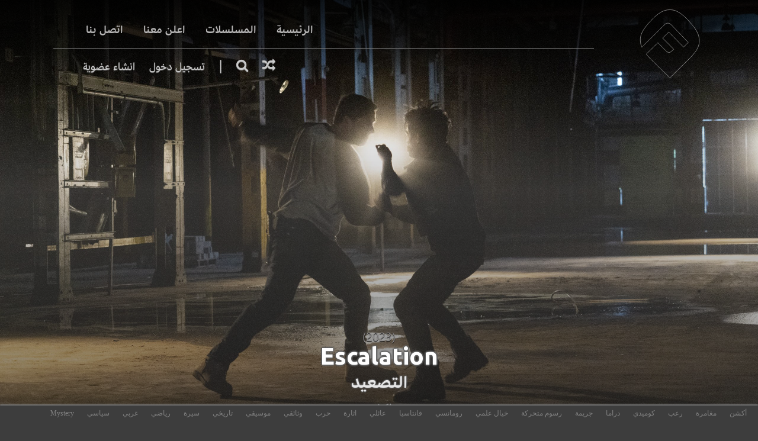

--- FILE ---
content_type: text/html; charset=UTF-8
request_url: https://fushaar.link/movie/escalation/
body_size: 22553
content:
<!DOCTYPE html>
<html dir="rtl">
<head>
<meta charset="UTF-8" />
<meta http-equiv="x-ua-compatible" content="ie=edge" />
<meta name="viewport" content="width=device-width, initial-scale=1, minimum-scale=1, maximum-scale=1" />
  <meta name="keywords" content="فشار,افلام فشار,فوشار,fushaar,fshaar,fashar,hgtghl,tahv,افلام رعب,افلام اكشن,سينما,بوكس اوفس">
<meta http-equiv="Content-Security-Policy" content="upgrade-insecure-requests">
<title>&bull; مشاهده وتحميل فيلم Escalation مجانا &nbsp;فشار | Fushaar</title>
<link rel="profile" href="https://gmpg.org/xfn/11" />
<link rel="pingback" href="https://fushaar.link/xmlrpc.php" />
<link rel="stylesheet" href="/assets/themes/fushaarV5/css/font-awesome.css">
<link href="https://fonts.googleapis.com/css?family=Ubuntu:400,700&display=swap" rel="stylesheet">


<meta name="msvalidate.01" content="9AAAA98C01A252792B42D0115C5BBB2A" />
<meta name="google-site-verification" content="JWl7kVF-kuykKy97i9m3r9S0Ood4VRmdndIAVyypS4E" />
<meta name="hydrax-site-verification" content="c71372fa274bdcbc65cbdb8532095a6b" />
<meta name="yandex-verification" content="c7ea0c798c04b886" />

<script type="application/ld+json">{"@context": "http://schema.org","@type": "WebSite","url": "https://www.fushaar.com","potentialAction": {"@type": "SearchAction","target": "https://www.fushaar.com/?s={name}","query-input": "required name=name"}}</script>



<meta name="mobile-web-app-capable" content="yes">
<meta name="apple-mobile-web-app-status-bar-style" content="black">
<link rel="apple-touch-startup-image" href="https://www.fushaar.com/launch.png">
<meta name="apple-mobile-web-app-title" content="فشار">
<meta name="apple-mobile-web-app-capable" content="yes">
<meta name="hydrax-site-verification" content="f16c7ac345884da5bf6dd8d22bf4f48d" />
<link rel="apple-touch-icon" sizes="120x120" href="/icon/apple-touch-icon.png">
<link rel="icon" type="image/png" href="/icon/favicon-32x32.png" sizes="32x32">
<link rel="icon" type="image/png" href="/icon/favicon-16x16.png" sizes="16x16">
<link rel="manifest" href="/icon/manifest.json">
<link rel="mask-icon" href="/icon/safari-pinned-tab.svg" color="#5bbad5">
<link rel="shortcut icon" href="/icon/favicon.ico">
<meta name="msapplication-config" content="/icon/browserconfig.xml">
<meta name="theme-color" content="#3b3b3b">
<meta name="apple-mobile-web-app-status-bar-style" content="#3b3b3b">
	<!-- Global site tag (gtag.js) - Google Analytics -->
<!-- Global site tag (gtag.js) - Google Analytics -->
<script async src="https://www.googletagmanager.com/gtag/js?id=UA-480915-12"></script>
<script>
  window.dataLayer = window.dataLayer || [];
  function gtag(){dataLayer.push(arguments);}
  gtag('js', new Date());

  gtag('config', 'UA-480915-12');
</script>





    <style>
        #wpadminbar #wp-admin-bar-p404_free_top_button .ab-icon:before {
            content: "\f103";
            color:red;
            top: 2px;
        }
    </style>
    <meta name='robots' content='index, follow, max-image-preview:large, max-snippet:-1, max-video-preview:-1' />

	<!-- This site is optimized with the Yoast SEO Premium plugin v18.0 (Yoast SEO v20.3) - https://yoast.com/wordpress/plugins/seo/ -->
	<link rel="canonical" href="https://fushaar.link/movie/escalation/" />
	<meta property="og:locale" content="ar_AR" />
	<meta property="og:type" content="article" />
	<meta property="og:title" content="Escalation" />
	<meta property="og:description" content="ضابط شرطة سابق يضع خلافاته مع الشرطة جانبًا من أجل تعقب قاتل أخيه. يتعاون مع محقق أصغر سناً لإعادة القضية إلى المنزل في التصعيد Escalation" />
	<meta property="og:url" content="https://fushaar.link/movie/escalation/" />
	<meta property="og:site_name" content="فشار | Fushaar" />
	<meta property="article:publisher" content="http://www.facebook.com/fushaar" />
	<meta property="article:published_time" content="2024-01-23T17:05:31+00:00" />
	<meta property="article:modified_time" content="2024-01-23T10:27:17+00:00" />
	<meta property="og:image" content="https://www.fushaar.info/media/media/2024/01/6VfhJSnfeC1ETqwRSjcVwImzRDW.jpg" />
	<meta property="og:image:width" content="1350" />
	<meta property="og:image:height" content="2000" />
	<meta property="og:image:type" content="image/jpeg" />
	<meta name="author" content="Lena" />
	<meta name="twitter:card" content="summary_large_image" />
	<meta name="twitter:creator" content="@fushaaraflam" />
	<meta name="twitter:site" content="@fushaaraflam" />
	<meta name="twitter:label1" content="كُتب بواسطة" />
	<meta name="twitter:data1" content="Lena" />
	<meta name="twitter:label2" content="وقت القراءة المُقدّر" />
	<meta name="twitter:data2" content="دقيقة واحدة" />
	<script type="application/ld+json" class="yoast-schema-graph">{"@context":"https://schema.org","@graph":[{"@type":"Article","@id":"https://fushaar.link/movie/escalation/#article","isPartOf":{"@id":"https://fushaar.link/movie/escalation/"},"author":{"name":"Lena","@id":"https://www.fushaar.link/#/schema/person/ac02a5d3fd00723c84fb71fd908f2f9e"},"headline":"Escalation","datePublished":"2024-01-23T17:05:31+00:00","dateModified":"2024-01-23T10:27:17+00:00","mainEntityOfPage":{"@id":"https://fushaar.link/movie/escalation/"},"wordCount":2,"publisher":{"@id":"https://www.fushaar.link/#organization"},"image":{"@id":"https://fushaar.link/movie/escalation/#primaryimage"},"thumbnailUrl":"https://www.fushaar.info/media/media/2024/01/6VfhJSnfeC1ETqwRSjcVwImzRDW.jpg","inLanguage":"ar"},{"@type":"WebPage","@id":"https://fushaar.link/movie/escalation/","url":"https://fushaar.link/movie/escalation/","name":"&bull; مشاهده وتحميل فيلم Escalation مجانا &nbsp;","isPartOf":{"@id":"https://www.fushaar.link/#website"},"primaryImageOfPage":{"@id":"https://fushaar.link/movie/escalation/#primaryimage"},"image":{"@id":"https://fushaar.link/movie/escalation/#primaryimage"},"thumbnailUrl":"https://www.fushaar.info/media/media/2024/01/6VfhJSnfeC1ETqwRSjcVwImzRDW.jpg","datePublished":"2024-01-23T17:05:31+00:00","dateModified":"2024-01-23T10:27:17+00:00","breadcrumb":{"@id":"https://fushaar.link/movie/escalation/#breadcrumb"},"inLanguage":"ar","potentialAction":[{"@type":"ReadAction","target":["https://fushaar.link/movie/escalation/"]}]},{"@type":"ImageObject","inLanguage":"ar","@id":"https://fushaar.link/movie/escalation/#primaryimage","url":"https://www.fushaar.info/media/media/2024/01/6VfhJSnfeC1ETqwRSjcVwImzRDW.jpg","contentUrl":"https://www.fushaar.info/media/media/2024/01/6VfhJSnfeC1ETqwRSjcVwImzRDW.jpg","width":1350,"height":2000},{"@type":"BreadcrumbList","@id":"https://fushaar.link/movie/escalation/#breadcrumb","itemListElement":[{"@type":"ListItem","position":1,"name":"Home","item":"https://www.fushaar.link/"},{"@type":"ListItem","position":2,"name":"Escalation"}]},{"@type":"WebSite","@id":"https://www.fushaar.link/#website","url":"https://www.fushaar.link/","name":"فشار | Fushaar","description":"","publisher":{"@id":"https://www.fushaar.link/#organization"},"potentialAction":[{"@type":"SearchAction","target":{"@type":"EntryPoint","urlTemplate":"https://www.fushaar.link/?s={search_term_string}"},"query-input":"required name=search_term_string"}],"inLanguage":"ar"},{"@type":"Organization","@id":"https://www.fushaar.link/#organization","name":"فشار","url":"https://www.fushaar.link/","logo":{"@type":"ImageObject","inLanguage":"ar","@id":"https://www.fushaar.link/#/schema/logo/image/","url":"https://media.fushaar.com/media/2019/09/logo.png","contentUrl":"https://media.fushaar.com/media/2019/09/logo.png","width":1796,"height":2000,"caption":"فشار"},"image":{"@id":"https://www.fushaar.link/#/schema/logo/image/"},"sameAs":["http://www.facebook.com/fushaar","https://twitter.com/fushaaraflam","http://instagram.com/fushaaraflam"]},{"@type":"Person","@id":"https://www.fushaar.link/#/schema/person/ac02a5d3fd00723c84fb71fd908f2f9e","name":"Lena","image":{"@type":"ImageObject","inLanguage":"ar","@id":"https://www.fushaar.link/#/schema/person/image/","url":"https://secure.gravatar.com/avatar/13c8749742243adddeb918acbf77eeb0?s=96&d=mm&r=g","contentUrl":"https://secure.gravatar.com/avatar/13c8749742243adddeb918acbf77eeb0?s=96&d=mm&r=g","caption":"Lena"}}]}</script>
	<!-- / Yoast SEO Premium plugin. -->


<link rel='dns-prefetch' href='//stats.wp.com' />
<link rel="alternate" type="application/rss+xml" title="فشار | Fushaar &laquo; الخلاصة" href="https://fushaar.link/feed/" />
<script type="text/javascript">
window._wpemojiSettings = {"baseUrl":"https:\/\/s.w.org\/images\/core\/emoji\/14.0.0\/72x72\/","ext":".png","svgUrl":"https:\/\/s.w.org\/images\/core\/emoji\/14.0.0\/svg\/","svgExt":".svg","source":{"concatemoji":"https:\/\/fushaar.link\/wp-includes\/js\/wp-emoji-release.min.js?ver=c0f7f660b74501613d38d91feaba9a63"}};
/*! This file is auto-generated */
!function(i,n){var o,s,e;function c(e){try{var t={supportTests:e,timestamp:(new Date).valueOf()};sessionStorage.setItem(o,JSON.stringify(t))}catch(e){}}function p(e,t,n){e.clearRect(0,0,e.canvas.width,e.canvas.height),e.fillText(t,0,0);var t=new Uint32Array(e.getImageData(0,0,e.canvas.width,e.canvas.height).data),r=(e.clearRect(0,0,e.canvas.width,e.canvas.height),e.fillText(n,0,0),new Uint32Array(e.getImageData(0,0,e.canvas.width,e.canvas.height).data));return t.every(function(e,t){return e===r[t]})}function u(e,t,n){switch(t){case"flag":return n(e,"\ud83c\udff3\ufe0f\u200d\u26a7\ufe0f","\ud83c\udff3\ufe0f\u200b\u26a7\ufe0f")?!1:!n(e,"\ud83c\uddfa\ud83c\uddf3","\ud83c\uddfa\u200b\ud83c\uddf3")&&!n(e,"\ud83c\udff4\udb40\udc67\udb40\udc62\udb40\udc65\udb40\udc6e\udb40\udc67\udb40\udc7f","\ud83c\udff4\u200b\udb40\udc67\u200b\udb40\udc62\u200b\udb40\udc65\u200b\udb40\udc6e\u200b\udb40\udc67\u200b\udb40\udc7f");case"emoji":return!n(e,"\ud83e\udef1\ud83c\udffb\u200d\ud83e\udef2\ud83c\udfff","\ud83e\udef1\ud83c\udffb\u200b\ud83e\udef2\ud83c\udfff")}return!1}function f(e,t,n){var r="undefined"!=typeof WorkerGlobalScope&&self instanceof WorkerGlobalScope?new OffscreenCanvas(300,150):i.createElement("canvas"),a=r.getContext("2d",{willReadFrequently:!0}),o=(a.textBaseline="top",a.font="600 32px Arial",{});return e.forEach(function(e){o[e]=t(a,e,n)}),o}function t(e){var t=i.createElement("script");t.src=e,t.defer=!0,i.head.appendChild(t)}"undefined"!=typeof Promise&&(o="wpEmojiSettingsSupports",s=["flag","emoji"],n.supports={everything:!0,everythingExceptFlag:!0},e=new Promise(function(e){i.addEventListener("DOMContentLoaded",e,{once:!0})}),new Promise(function(t){var n=function(){try{var e=JSON.parse(sessionStorage.getItem(o));if("object"==typeof e&&"number"==typeof e.timestamp&&(new Date).valueOf()<e.timestamp+604800&&"object"==typeof e.supportTests)return e.supportTests}catch(e){}return null}();if(!n){if("undefined"!=typeof Worker&&"undefined"!=typeof OffscreenCanvas&&"undefined"!=typeof URL&&URL.createObjectURL&&"undefined"!=typeof Blob)try{var e="postMessage("+f.toString()+"("+[JSON.stringify(s),u.toString(),p.toString()].join(",")+"));",r=new Blob([e],{type:"text/javascript"}),a=new Worker(URL.createObjectURL(r),{name:"wpTestEmojiSupports"});return void(a.onmessage=function(e){c(n=e.data),a.terminate(),t(n)})}catch(e){}c(n=f(s,u,p))}t(n)}).then(function(e){for(var t in e)n.supports[t]=e[t],n.supports.everything=n.supports.everything&&n.supports[t],"flag"!==t&&(n.supports.everythingExceptFlag=n.supports.everythingExceptFlag&&n.supports[t]);n.supports.everythingExceptFlag=n.supports.everythingExceptFlag&&!n.supports.flag,n.DOMReady=!1,n.readyCallback=function(){n.DOMReady=!0}}).then(function(){return e}).then(function(){var e;n.supports.everything||(n.readyCallback(),(e=n.source||{}).concatemoji?t(e.concatemoji):e.wpemoji&&e.twemoji&&(t(e.twemoji),t(e.wpemoji)))}))}((window,document),window._wpemojiSettings);
</script>
<style type="text/css">
img.wp-smiley,
img.emoji {
	display: inline !important;
	border: none !important;
	box-shadow: none !important;
	height: 1em !important;
	width: 1em !important;
	margin: 0 0.07em !important;
	vertical-align: -0.1em !important;
	background: none !important;
	padding: 0 !important;
}
</style>
	<link rel='stylesheet' id='wpfp-css' href='/assets/plugins/wp-favorite-posts/wpfp.css' type='text/css' />
<link rel='stylesheet' id='sweetalert2-css' href='/assets/plugins/user-registration-pro/assets/css/sweetalert2/sweetalert2.min.css?ver=10.16.7' type='text/css' media='all' />
<link rel='stylesheet' id='user-registration-general-rtl-css' href='/assets/plugins/user-registration-pro/assets/css/user-registration-rtl.css?ver=3.2.3.1' type='text/css' media='all' />
<link rel='stylesheet' id='user-registration-smallscreen-rtl-css' href='/assets/plugins/user-registration-pro/assets/css/user-registration-smallscreen-rtl.css?ver=3.2.3.1' type='text/css' media='only screen and (max-width: 768px)' />
<link rel='stylesheet' id='user-registration-my-account-layout-css' href='/assets/plugins/user-registration-pro/assets/css/my-account-layout.css?ver=3.2.3.1' type='text/css' media='all' />
<link rel='stylesheet' id='dashicons-css' href='https://fushaar.link/wp-includes/css/dashicons.min.css?ver=c0f7f660b74501613d38d91feaba9a63' type='text/css' media='all' />
<link rel='stylesheet' id='fancybox-css' href='/assets/plugins/easy-fancybox/fancybox/1.5.4/jquery.fancybox.min.css?ver=c0f7f660b74501613d38d91feaba9a63' type='text/css' media='screen' />
<style id='fancybox-inline-css' type='text/css'>
#fancybox-content{border-color:#fff;}
</style>
<link rel='stylesheet' id='wp-block-library-rtl-css' href='https://fushaar.link/wp-includes/css/dist/block-library/style-rtl.min.css?ver=c0f7f660b74501613d38d91feaba9a63' type='text/css' media='all' />
<style id='wp-block-library-inline-css' type='text/css'>
.has-text-align-justify{text-align:justify;}
</style>
<style id='restrict-content-pro-content-upgrade-redirect-style-inline-css' type='text/css'>
.wp-block-restrict-content-pro-content-upgrade-redirect .wp-block-button__width-25 {
  width: calc(25% - 0.5rem);
}
.wp-block-restrict-content-pro-content-upgrade-redirect .wp-block-button__width-25 .wp-block-button__link {
  width: 100%;
}
.wp-block-restrict-content-pro-content-upgrade-redirect .wp-block-button__width-50 {
  width: calc(50% - 0.5rem);
}
.wp-block-restrict-content-pro-content-upgrade-redirect .wp-block-button__width-50 .wp-block-button__link {
  width: 100%;
}
.wp-block-restrict-content-pro-content-upgrade-redirect .wp-block-button__width-75 {
  width: calc(75% - 0.5rem);
}
.wp-block-restrict-content-pro-content-upgrade-redirect .wp-block-button__width-75 .wp-block-button__link {
  width: 100%;
}
.wp-block-restrict-content-pro-content-upgrade-redirect .wp-block-button__width-100 {
  margin-right: 0;
  width: 100%;
}
.wp-block-restrict-content-pro-content-upgrade-redirect .wp-block-button__width-100 .wp-block-button__link {
  width: 100%;
}

/*# sourceMappingURL=style-content-upgrade-redirect.css.map*/
</style>
<link rel='stylesheet' id='mediaelement-css' href='https://fushaar.link/wp-includes/js/mediaelement/mediaelementplayer-legacy.min.css?ver=4.2.17' type='text/css' media='all' />
<link rel='stylesheet' id='wp-mediaelement-css' href='https://fushaar.link/wp-includes/js/mediaelement/wp-mediaelement.min.css?ver=c0f7f660b74501613d38d91feaba9a63' type='text/css' media='all' />
<style id='jetpack-sharing-buttons-style-inline-css' type='text/css'>
.jetpack-sharing-buttons__services-list{display:flex;flex-direction:row;flex-wrap:wrap;gap:0;list-style-type:none;margin:5px;padding:0}.jetpack-sharing-buttons__services-list.has-small-icon-size{font-size:12px}.jetpack-sharing-buttons__services-list.has-normal-icon-size{font-size:16px}.jetpack-sharing-buttons__services-list.has-large-icon-size{font-size:24px}.jetpack-sharing-buttons__services-list.has-huge-icon-size{font-size:36px}@media print{.jetpack-sharing-buttons__services-list{display:none!important}}.editor-styles-wrapper .wp-block-jetpack-sharing-buttons{gap:0;padding-inline-start:0}ul.jetpack-sharing-buttons__services-list.has-background{padding:1.25em 2.375em}
</style>
<style id='classic-theme-styles-inline-css' type='text/css'>
/*! This file is auto-generated */
.wp-block-button__link{color:#fff;background-color:#32373c;border-radius:9999px;box-shadow:none;text-decoration:none;padding:calc(.667em + 2px) calc(1.333em + 2px);font-size:1.125em}.wp-block-file__button{background:#32373c;color:#fff;text-decoration:none}
</style>
<style id='global-styles-inline-css' type='text/css'>
body{--wp--preset--color--black: #000000;--wp--preset--color--cyan-bluish-gray: #abb8c3;--wp--preset--color--white: #ffffff;--wp--preset--color--pale-pink: #f78da7;--wp--preset--color--vivid-red: #cf2e2e;--wp--preset--color--luminous-vivid-orange: #ff6900;--wp--preset--color--luminous-vivid-amber: #fcb900;--wp--preset--color--light-green-cyan: #7bdcb5;--wp--preset--color--vivid-green-cyan: #00d084;--wp--preset--color--pale-cyan-blue: #8ed1fc;--wp--preset--color--vivid-cyan-blue: #0693e3;--wp--preset--color--vivid-purple: #9b51e0;--wp--preset--gradient--vivid-cyan-blue-to-vivid-purple: linear-gradient(135deg,rgba(6,147,227,1) 0%,rgb(155,81,224) 100%);--wp--preset--gradient--light-green-cyan-to-vivid-green-cyan: linear-gradient(135deg,rgb(122,220,180) 0%,rgb(0,208,130) 100%);--wp--preset--gradient--luminous-vivid-amber-to-luminous-vivid-orange: linear-gradient(135deg,rgba(252,185,0,1) 0%,rgba(255,105,0,1) 100%);--wp--preset--gradient--luminous-vivid-orange-to-vivid-red: linear-gradient(135deg,rgba(255,105,0,1) 0%,rgb(207,46,46) 100%);--wp--preset--gradient--very-light-gray-to-cyan-bluish-gray: linear-gradient(135deg,rgb(238,238,238) 0%,rgb(169,184,195) 100%);--wp--preset--gradient--cool-to-warm-spectrum: linear-gradient(135deg,rgb(74,234,220) 0%,rgb(151,120,209) 20%,rgb(207,42,186) 40%,rgb(238,44,130) 60%,rgb(251,105,98) 80%,rgb(254,248,76) 100%);--wp--preset--gradient--blush-light-purple: linear-gradient(135deg,rgb(255,206,236) 0%,rgb(152,150,240) 100%);--wp--preset--gradient--blush-bordeaux: linear-gradient(135deg,rgb(254,205,165) 0%,rgb(254,45,45) 50%,rgb(107,0,62) 100%);--wp--preset--gradient--luminous-dusk: linear-gradient(135deg,rgb(255,203,112) 0%,rgb(199,81,192) 50%,rgb(65,88,208) 100%);--wp--preset--gradient--pale-ocean: linear-gradient(135deg,rgb(255,245,203) 0%,rgb(182,227,212) 50%,rgb(51,167,181) 100%);--wp--preset--gradient--electric-grass: linear-gradient(135deg,rgb(202,248,128) 0%,rgb(113,206,126) 100%);--wp--preset--gradient--midnight: linear-gradient(135deg,rgb(2,3,129) 0%,rgb(40,116,252) 100%);--wp--preset--font-size--small: 13px;--wp--preset--font-size--medium: 20px;--wp--preset--font-size--large: 36px;--wp--preset--font-size--x-large: 42px;--wp--preset--spacing--20: 0.44rem;--wp--preset--spacing--30: 0.67rem;--wp--preset--spacing--40: 1rem;--wp--preset--spacing--50: 1.5rem;--wp--preset--spacing--60: 2.25rem;--wp--preset--spacing--70: 3.38rem;--wp--preset--spacing--80: 5.06rem;--wp--preset--shadow--natural: 6px 6px 9px rgba(0, 0, 0, 0.2);--wp--preset--shadow--deep: 12px 12px 50px rgba(0, 0, 0, 0.4);--wp--preset--shadow--sharp: 6px 6px 0px rgba(0, 0, 0, 0.2);--wp--preset--shadow--outlined: 6px 6px 0px -3px rgba(255, 255, 255, 1), 6px 6px rgba(0, 0, 0, 1);--wp--preset--shadow--crisp: 6px 6px 0px rgba(0, 0, 0, 1);}:where(.is-layout-flex){gap: 0.5em;}:where(.is-layout-grid){gap: 0.5em;}body .is-layout-flow > .alignleft{float: left;margin-inline-start: 0;margin-inline-end: 2em;}body .is-layout-flow > .alignright{float: right;margin-inline-start: 2em;margin-inline-end: 0;}body .is-layout-flow > .aligncenter{margin-left: auto !important;margin-right: auto !important;}body .is-layout-constrained > .alignleft{float: left;margin-inline-start: 0;margin-inline-end: 2em;}body .is-layout-constrained > .alignright{float: right;margin-inline-start: 2em;margin-inline-end: 0;}body .is-layout-constrained > .aligncenter{margin-left: auto !important;margin-right: auto !important;}body .is-layout-constrained > :where(:not(.alignleft):not(.alignright):not(.alignfull)){max-width: var(--wp--style--global--content-size);margin-left: auto !important;margin-right: auto !important;}body .is-layout-constrained > .alignwide{max-width: var(--wp--style--global--wide-size);}body .is-layout-flex{display: flex;}body .is-layout-flex{flex-wrap: wrap;align-items: center;}body .is-layout-flex > *{margin: 0;}body .is-layout-grid{display: grid;}body .is-layout-grid > *{margin: 0;}:where(.wp-block-columns.is-layout-flex){gap: 2em;}:where(.wp-block-columns.is-layout-grid){gap: 2em;}:where(.wp-block-post-template.is-layout-flex){gap: 1.25em;}:where(.wp-block-post-template.is-layout-grid){gap: 1.25em;}.has-black-color{color: var(--wp--preset--color--black) !important;}.has-cyan-bluish-gray-color{color: var(--wp--preset--color--cyan-bluish-gray) !important;}.has-white-color{color: var(--wp--preset--color--white) !important;}.has-pale-pink-color{color: var(--wp--preset--color--pale-pink) !important;}.has-vivid-red-color{color: var(--wp--preset--color--vivid-red) !important;}.has-luminous-vivid-orange-color{color: var(--wp--preset--color--luminous-vivid-orange) !important;}.has-luminous-vivid-amber-color{color: var(--wp--preset--color--luminous-vivid-amber) !important;}.has-light-green-cyan-color{color: var(--wp--preset--color--light-green-cyan) !important;}.has-vivid-green-cyan-color{color: var(--wp--preset--color--vivid-green-cyan) !important;}.has-pale-cyan-blue-color{color: var(--wp--preset--color--pale-cyan-blue) !important;}.has-vivid-cyan-blue-color{color: var(--wp--preset--color--vivid-cyan-blue) !important;}.has-vivid-purple-color{color: var(--wp--preset--color--vivid-purple) !important;}.has-black-background-color{background-color: var(--wp--preset--color--black) !important;}.has-cyan-bluish-gray-background-color{background-color: var(--wp--preset--color--cyan-bluish-gray) !important;}.has-white-background-color{background-color: var(--wp--preset--color--white) !important;}.has-pale-pink-background-color{background-color: var(--wp--preset--color--pale-pink) !important;}.has-vivid-red-background-color{background-color: var(--wp--preset--color--vivid-red) !important;}.has-luminous-vivid-orange-background-color{background-color: var(--wp--preset--color--luminous-vivid-orange) !important;}.has-luminous-vivid-amber-background-color{background-color: var(--wp--preset--color--luminous-vivid-amber) !important;}.has-light-green-cyan-background-color{background-color: var(--wp--preset--color--light-green-cyan) !important;}.has-vivid-green-cyan-background-color{background-color: var(--wp--preset--color--vivid-green-cyan) !important;}.has-pale-cyan-blue-background-color{background-color: var(--wp--preset--color--pale-cyan-blue) !important;}.has-vivid-cyan-blue-background-color{background-color: var(--wp--preset--color--vivid-cyan-blue) !important;}.has-vivid-purple-background-color{background-color: var(--wp--preset--color--vivid-purple) !important;}.has-black-border-color{border-color: var(--wp--preset--color--black) !important;}.has-cyan-bluish-gray-border-color{border-color: var(--wp--preset--color--cyan-bluish-gray) !important;}.has-white-border-color{border-color: var(--wp--preset--color--white) !important;}.has-pale-pink-border-color{border-color: var(--wp--preset--color--pale-pink) !important;}.has-vivid-red-border-color{border-color: var(--wp--preset--color--vivid-red) !important;}.has-luminous-vivid-orange-border-color{border-color: var(--wp--preset--color--luminous-vivid-orange) !important;}.has-luminous-vivid-amber-border-color{border-color: var(--wp--preset--color--luminous-vivid-amber) !important;}.has-light-green-cyan-border-color{border-color: var(--wp--preset--color--light-green-cyan) !important;}.has-vivid-green-cyan-border-color{border-color: var(--wp--preset--color--vivid-green-cyan) !important;}.has-pale-cyan-blue-border-color{border-color: var(--wp--preset--color--pale-cyan-blue) !important;}.has-vivid-cyan-blue-border-color{border-color: var(--wp--preset--color--vivid-cyan-blue) !important;}.has-vivid-purple-border-color{border-color: var(--wp--preset--color--vivid-purple) !important;}.has-vivid-cyan-blue-to-vivid-purple-gradient-background{background: var(--wp--preset--gradient--vivid-cyan-blue-to-vivid-purple) !important;}.has-light-green-cyan-to-vivid-green-cyan-gradient-background{background: var(--wp--preset--gradient--light-green-cyan-to-vivid-green-cyan) !important;}.has-luminous-vivid-amber-to-luminous-vivid-orange-gradient-background{background: var(--wp--preset--gradient--luminous-vivid-amber-to-luminous-vivid-orange) !important;}.has-luminous-vivid-orange-to-vivid-red-gradient-background{background: var(--wp--preset--gradient--luminous-vivid-orange-to-vivid-red) !important;}.has-very-light-gray-to-cyan-bluish-gray-gradient-background{background: var(--wp--preset--gradient--very-light-gray-to-cyan-bluish-gray) !important;}.has-cool-to-warm-spectrum-gradient-background{background: var(--wp--preset--gradient--cool-to-warm-spectrum) !important;}.has-blush-light-purple-gradient-background{background: var(--wp--preset--gradient--blush-light-purple) !important;}.has-blush-bordeaux-gradient-background{background: var(--wp--preset--gradient--blush-bordeaux) !important;}.has-luminous-dusk-gradient-background{background: var(--wp--preset--gradient--luminous-dusk) !important;}.has-pale-ocean-gradient-background{background: var(--wp--preset--gradient--pale-ocean) !important;}.has-electric-grass-gradient-background{background: var(--wp--preset--gradient--electric-grass) !important;}.has-midnight-gradient-background{background: var(--wp--preset--gradient--midnight) !important;}.has-small-font-size{font-size: var(--wp--preset--font-size--small) !important;}.has-medium-font-size{font-size: var(--wp--preset--font-size--medium) !important;}.has-large-font-size{font-size: var(--wp--preset--font-size--large) !important;}.has-x-large-font-size{font-size: var(--wp--preset--font-size--x-large) !important;}
.wp-block-navigation a:where(:not(.wp-element-button)){color: inherit;}
:where(.wp-block-post-template.is-layout-flex){gap: 1.25em;}:where(.wp-block-post-template.is-layout-grid){gap: 1.25em;}
:where(.wp-block-columns.is-layout-flex){gap: 2em;}:where(.wp-block-columns.is-layout-grid){gap: 2em;}
.wp-block-pullquote{font-size: 1.5em;line-height: 1.6;}
</style>
<link rel='stylesheet' id='related-posts-by-taxonomy-css' href='/assets/plugins/related-posts-by-taxonomy/includes/assets/css/styles.css?ver=c0f7f660b74501613d38d91feaba9a63' type='text/css' media='all' />
<link rel='stylesheet' id='style-css' href='/assets/themes/fushaarV5/style.css?ver=c0f7f660b74501613d38d91feaba9a63' type='text/css' media='all' />
<style id='rocket-lazyload-inline-css' type='text/css'>
.rll-youtube-player{position:relative;padding-bottom:56.23%;height:0;overflow:hidden;max-width:100%;}.rll-youtube-player iframe{position:absolute;top:0;left:0;width:100%;height:100%;z-index:100;background:0 0}.rll-youtube-player img{bottom:0;display:block;left:0;margin:auto;max-width:100%;width:100%;position:absolute;right:0;top:0;border:none;height:auto;cursor:pointer;-webkit-transition:.4s all;-moz-transition:.4s all;transition:.4s all}.rll-youtube-player img:hover{-webkit-filter:brightness(75%)}.rll-youtube-player .play{height:72px;width:72px;left:50%;top:50%;margin-left:-36px;margin-top:-36px;position:absolute;background:url(/assets/plugins/rocket-lazy-load/assets/img/youtube.png) no-repeat;cursor:pointer}
</style>
<script type='text/javascript' src='https://fushaar.link/wp-includes/js/jquery/jquery.min.js?ver=3.7.0' id='jquery-core-js'></script>
<script type='text/javascript' src='https://fushaar.link/wp-includes/js/jquery/jquery-migrate.min.js?ver=3.4.1' id='jquery-migrate-js'></script>
<script type='text/javascript' src='/assets/plugins/wp-favorite-posts/script.js?ver=1.6.8' id='wp-favorite-posts-js'></script>
<link rel="https://api.w.org/" href="https://fushaar.link/wp-json/" /><link rel="alternate" type="application/json" href="https://fushaar.link/wp-json/wp/v2/posts/47204" /><link rel="EditURI" type="application/rsd+xml" title="RSD" href="https://fushaar.link/xmlrpc.php?rsd" />
<link rel='shortlink' href='https://fushaar.link/?p=47204' />
<link rel="alternate" type="application/json+oembed" href="https://fushaar.link/wp-json/oembed/1.0/embed?url=https%3A%2F%2Ffushaar.link%2Fmovie%2Fescalation%2F" />
<link rel="alternate" type="text/xml+oembed" href="https://fushaar.link/wp-json/oembed/1.0/embed?url=https%3A%2F%2Ffushaar.link%2Fmovie%2Fescalation%2F&#038;format=xml" />
<!-- Schema optimized by Schema Pro --><script type="application/ld+json">{"@context":"https:\/\/schema.org","@type":"VideoObject","name":"Escalation","description":"\u0636\u0627\u0628\u0637 \u0634\u0631\u0637\u0629 \u0633\u0627\u0628\u0642 \u064a\u0636\u0639 \u062e\u0644\u0627\u0641\u0627\u062a\u0647 \u0645\u0639 \u0627\u0644\u0634\u0631\u0637\u0629 \u062c\u0627\u0646\u0628\u064b\u0627 \u0645\u0646 \u0623\u062c\u0644 \u062a\u0639\u0642\u0628 \u0642\u0627\u062a\u0644 \u0623\u062e\u064a\u0647. \u064a\u062a\u0639\u0627\u0648\u0646 \u0645\u0639 \u0645\u062d\u0642\u0642 \u0623\u0635\u063a\u0631 \u0633\u0646\u0627\u064b \u0644\u0625\u0639\u0627\u062f\u0629 \u0627\u0644\u0642\u0636\u064a\u0629 \u0625\u0644\u0649 \u0627\u0644\u0645\u0646\u0632\u0644 \u0641\u064a \u0627\u0644\u062a\u0635\u0639\u064a\u062f Escalation","publisher":{"@type":"Organization","name":"\u0641\u0634\u0627\u0631 | Fushaar","logo":{"@type":"ImageObject","url":"https:\/\/www.fushaar.info\/media\/media\/2019\/09\/logo-54x60.png","width":54,"height":60}},"thumbnailUrl":"https:\/\/www.fushaar.info\/media\/media\/2024\/01\/6VfhJSnfeC1ETqwRSjcVwImzRDW.jpg","uploadDate":"2024-01-23T20:05:31","contentUrl":"https:\/\/fushaar.link\/movie\/escalation\/","embedUrl":"https:\/\/fushaar.link\/movie\/escalation\/"}</script><!-- / Schema optimized by Schema Pro --><!-- site-navigation-element Schema optimized by Schema Pro --><script type="application/ld+json">{"@context":"https:\/\/schema.org","@graph":[{"@context":"https:\/\/schema.org","@type":"SiteNavigationElement","id":"site-navigation","name":"\u0627\u0644\u0631\u0626\u064a\u0633\u064a\u0629","url":"\/"},{"@context":"https:\/\/schema.org","@type":"SiteNavigationElement","id":"site-navigation","name":"\u0627\u0644\u0645\u0633\u0644\u0633\u0644\u0627\u062a","url":"http:\/\/tlvaz.com"},{"@context":"https:\/\/schema.org","@type":"SiteNavigationElement","id":"site-navigation","name":"\u0627\u0639\u0644\u0646 \u0645\u0639\u0646\u0627","url":"https:\/\/fushaar.link\/contact\/ads\/"},{"@context":"https:\/\/schema.org","@type":"SiteNavigationElement","id":"site-navigation","name":"\u0627\u062a\u0635\u0644 \u0628\u0646\u0627","url":"https:\/\/fushaar.link\/contact\/"}]}</script><!-- / site-navigation-element Schema optimized by Schema Pro --><!-- breadcrumb Schema optimized by Schema Pro --><script type="application/ld+json">{"@context":"https:\/\/schema.org","@type":"BreadcrumbList","itemListElement":[{"@type":"ListItem","position":1,"item":{"@id":"https:\/\/fushaar.link\/","name":"Home"}},{"@type":"ListItem","position":2,"item":{"@id":"https:\/\/fushaar.link\/movie\/escalation\/","name":"Escalation"}}]}</script><!-- / breadcrumb Schema optimized by Schema Pro --><style type="text/css">
.simple-related-posts {
	list-style: none;
}

.simple-related-posts * {
	margin:0;
	padding:0;
}

.simple-related-posts li {
	margin-bottom: 10px;
}

.simple-related-posts li a {
	display: block;
}
.simple-related-posts li a p {
	display: table-cell;
	vertical-align: top;
}

.simple-related-posts li .thumb {
	padding-right: 10px;
}</style>
	<style>img#wpstats{display:none}</style>
		<meta name="twitter:card" content="summary"/><meta name="twitter:url" content="https://fushaar.link/movie/escalation/"/><meta name="twitter:title" content="Escalation"/><meta name="twitter:description" content="ضابط شرطة سابق يضع خلافاته مع الشرطة جانبًا من أجل تعقب قاتل أخيه. يتعاون مع محقق أصغر سناً لإعادة القضية إلى المنزل في التصعيد Escalation"/><meta name="twitter:site" content="@fushaaraflam"/><meta name="twitter:image" content="https://www.fushaar.info/media/media/2024/01/6VfhJSnfeC1ETqwRSjcVwImzRDW-236x350.jpg"/>
<noscript><style id="rocket-lazyload-nojs-css">.rll-youtube-player, [data-lazy-src]{display:none !important;}</style></noscript>		
		<link rel="stylesheet" href="/assets/themes/fushaarV5/css/normalize.css?ver=1.8.2">
		<link rel="stylesheet" href="https://cdnjs.cloudflare.com/ajax/libs/normalize/1.1.3/normalize.min.css">
		

		<link rel="stylesheet" href="/assets/themes/fushaarV5/css/cutegrids.css">

		<link rel="stylesheet" href="/assets/themes/fushaarV5/css/easy-responsive-tabs.css">

		<link rel="stylesheet" href="/assets/themes/fushaarV5/css/responsive.css?ver=1.8.2">
		

		<link rel="stylesheet" href="https://cdnjs.cloudflare.com/ajax/libs/jquery-modal/0.9.1/jquery.modal.min.css">
		
		<link rel="stylesheet" href="/assets/themes/fushaarV5/css/jquery.remodal.css">
<!-- animatiob css-->  <link rel="stylesheet" href="https://cdnjs.cloudflare.com/ajax/libs/animate.css/3.7.0/animate.min.css">


     
		<script type="text/javascript" src="https://ajax.googleapis.com/ajax/libs/jquery/1.8.2/jquery.min.js"></script>



		<script src="/assets/themes/fushaarV5/js/jquery.backstretch.min.js"></script>


		<script src="/assets/themes/fushaarV5/js/ajaxtabs.js?ver=1.8.2"></script><!-- stream mobile -->
		<script src="/assets/themes/fushaarV5/js/jquery.remodal.js"></script><!-- inline box -->

		

		<script src="/assets/themes/fushaarV5/js/jquery.adaptive-backgrounds.js"></script>

		
		<script src="/assets/themes/fushaarV5/js/organictabs.jquery.js"></script><!-- inline box -->

		<script src="/assets/themes/fushaarV5/jwplayer/jwplayer.js?ver=1.11"></script>
		<script type="text/javascript">jwplayer.key="ITWMv7t88JGzI0xPwW8I0+LveiXX9SWbfdmt0ArUSyc=";</script>

	<!--<script src="/assets/themes/fushaarV5/js/playerjs.js?ver=1.11"></script><!-- jwplayer NEW -->


  
  




		<script src="https://cdnjs.cloudflare.com/ajax/libs/js-cookie/2.1.3/js.cookie.min.js"></script><!-- inline box -->



   <script type='text/javascript'>
   
   function preloader()
{
$(function(){
    $('header#header') .css({'height': (($(window).height()))+'px'});
    $('.effect') .css({'height': (($(window).height())-134)+'px'});


    $(window).resize(function(){
    $('header#header') .css({'height': (($(window).height()))+'px'});
    $('.effect') .css({'height': (($(window).height())-134)+'px'});

    
    });
});
}
</script>
 
</head>

<body>



<header id="header" data-adaptive-background data-ab-css-background>
	<div class="topheader">
		<div class="wrap">
		<div class="logo">
		<a href="https://fushaar.link">
			<svg version="1.1" id="Layer_1" xmlns="http://www.w3.org/2000/svg" xmlns:xlink="http://www.w3.org/1999/xlink" x="0px" y="0px"
	 viewBox="0 0 800 800" style="enable-background:new 0 0 800 800;" xml:space="preserve">
<style type="text/css">
	.st0{  stroke-width: 4;
  stroke: white;
  fill:transparent;
}
</style>
<g id="_x30_DIXBI.tif">
	<g>

		<path class="st0" d="M130.79,517.69c44.5-43.49,88.99-86.97,133.96-130.91c0.57,0.82,0.93,1.56,1.49,2.13c31.16,31.91,62.15,63.98,93.64,95.56
			c8.16,8.19,18.66,13.38,30.51,14.31c7.86,0.61,15.21-1.73,21.35-6.84c10.94-9.1,21.75-18.36,32.62-27.55
			c0.51-0.43,0.98-0.9,1.62-1.48c-42.6-42.74-85.12-85.4-127.8-128.22c23.53-23,46.93-45.87,70.56-68.97
			c56.14,57.22,112.21,114.37,168.45,171.69c18.26-18.04,36.42-35.97,54.64-53.97c-0.57-0.62-1.01-1.12-1.47-1.6
			c-66.24-68.42-132.47-136.84-198.72-205.25c-12.74-13.15-32.39-16.89-50.41-9.69c-6.09,2.43-11.43,5.77-16.2,10.48
			c-85.04,84.05-170.19,167.99-255.31,251.95c-3.18,3.13-6.33,6.29-9.76,9.69c-1.35-3.27-2.68-6.34-3.89-9.45
			c-5.09-13.05-8.4-26.51-10.26-40.42c-1.41-10.55-2.93-21.06-3.12-31.71c-0.51-28.94,5.9-56.41,17.66-82.74
			c10.47-23.46,24.38-44.81,39.87-65.2c16.17-21.29,33.89-41.26,51.88-61c18.81-20.64,37.86-41.07,58.51-59.92
			c21.94-20.02,45.21-38.22,71.42-52.42c23.01-12.46,47.3-21.11,73.3-24.64c40.59-5.5,78.97,1.33,115.23,20.5
			c24.94,13.19,47.65,29.51,68.96,47.87c26.57,22.89,50.46,48.38,73.22,75c17.75,20.76,35.54,41.48,51.61,63.6
			c15.06,20.71,28.42,42.41,38.08,66.23c8.72,21.5,13.61,43.83,15.44,66.98c3.23,41.02-6.94,78.62-27.64,113.78
			c-14.2,24.12-31.46,45.91-50.1,66.67c-23.02,25.64-48.04,49.32-72.57,73.48c-61.91,60.97-123.64,122.13-185.43,183.22
			c-0.53,0.52-0.96,1.14-1.49,1.78c-0.62-0.55-1.04-0.87-1.4-1.24c-56.45-57.72-114.28-114.05-172.49-169.98
			c-27.14-26.08-53.74-52.7-78.58-81.02c-5.54-6.32-10.89-12.8-16.32-19.22C131.55,518.79,131.3,518.39,130.79,517.69z"/>
	</g>
</g>
</svg>

			
			<!--<img alt="Fushaar فشار" src="data:image/svg+xml,%3Csvg%20xmlns='http://www.w3.org/2000/svg'%20viewBox='0%200%200%200'%3E%3C/svg%3E" data-lazy-src="/assets/themes/fushaarV5/360/fushaar-logo3.png"/><noscript><img alt="Fushaar فشار" src="/assets/themes/fushaarV5/360/fushaar-logo3.png"/></noscript></a>-->
		</div>
		<div class="mainmenu">
			<ul class="menu">
<ul id="menu-main-v2" class="smenu"><li id="menu-item-4439" class="menu-item menu-item-type-custom menu-item-object-custom menu-item-4439"><a href="/">الرئيسية</a></li>
<li id="menu-item-30527" class="menu-item menu-item-type-custom menu-item-object-custom menu-item-30527"><a href="http://tlvaz.com">المسلسلات</a></li>
<li id="menu-item-4791" class="menu-item menu-item-type-post_type menu-item-object-page menu-item-4791"><a href="https://fushaar.link/contact/ads/">اعلن معنا</a></li>
<li id="menu-item-4437" class="menu-item menu-item-type-post_type menu-item-object-page menu-item-4437"><a href="https://fushaar.link/contact/">اتصل بنا</a></li>
</ul>
				
			</ul>
<ul class="icon">
					<!--<li><a href="http://twitter.com/twsyaat" target="_blank"><i class="fa fa-twitter"></i></a></li>
				<li><a href="http://instagram.com/fushaar" target="_blank"><i class="fa fa-instagram"></i></a></li>
				<li><a href="http://facebook.com/fushaarmedia" target="_blank"><i class="fa fa-facebook"></i></a></li>	
				<li><a href="https://snapchat.com/add/fushaar"><i class="fa fa-snapchat-ghost"></i></a></li>			
				<li><a href="http://youtube.com/fushaar" target="_blank"><i class="fa fa-youtube-play"></i></a></li>	-->		
				<li><a href="http://www.fushaar.com/?random=1"><i class="fa fa-random"></i></a></li>			
				<li><a id="hideshowz" href="#!"><i class="fa fa-search"></i></a></li>			
				<li><a href="#!">|</a></li>			
	
				<li><a class="toplogintext" id="loginformz" href="https://fushaar.link//login/">تسجيل دخول</a></li>	
				<li><a class="toplogintext" id="loginformz" href="https://fushaar.link//register/">انشاء عضوية</a></li>	

	
</ul>

	</div><!-- main menu -->
		</div><!-- wrap -->
		
<div class="searchformz">
	<form method="get" id="searchform" action="https://fushaar.link/" role="search">
		<input type="text" class="search" name="s" value="" id="s" placeholder="search" />
	</form>
</div><!--searchform-->

<script type="text/javascript">
jQuery(document).ready(function(){
    jQuery('#hideshowz').live('click', function(event) {        
         jQuery('.searchformz').toggle('show');
    });
});
</script>

<div class="loginformz">

</div><!--searchform-->

<script type="text/javascript">
jQuery(document).ready(function(){
    jQuery('#loginformz').live('click', function(event) {        
         jQuery('.loginformz').toggle('show');
    });
});
</script>

	</div><!-- top header -->
	
			<div class="effect"></div>

 		
    <style>


header#header {
	background: url(http://media.fushaar.com/media/2024/01/3zxMuBEJSUzLXJmpQHFcSkIgymZ-scaled.jpg)  no-repeat center top;
	position: relative;
	margin: 0;
		height: 100vh;
    -moz-background-size:100% 100%;
-webkit-background-size:100% 100%;
background-size:100% 100%;}
.effect {
	position: absolute;
	width: 100%;
	background: -webkit-linear-gradient(rgba(255,255,255,0) 0%, rgba(118,118,118,0.4) 31.79%, rgba(38,38,38,0.65) 100%);
	opacity: 0.9;
  height: calc(100vh - 134px);
	
}
</style>

	<header id="single">
		<div class="h-left animated zoomInUp fast">
			<span class="yearz">(2023)</span>
		<h1><span>Escalation</span> </h1>
			<h2 class="cemter">التصعيد</h2>
	<div class="gerne"><a itemprop="genre" href="https://fushaar.link/gerne/action/">اكشن</a> </div>
		</div><!-- h-left -->


	</header>
	
	 
</header><!-- header -->


<!---- ###### mobile ###### ---->
<div id="mheader" class="hide-top-single">


<div class="logo"><a href="http://www.fushaar.com">فشار</a></div>

<div class="search">
	
	 <a class="menu"  href="https://fushaar.link//login/"><i class="fa fa-user"></i></a>
	

	 <div class="menu" style="cursor:pointer" onclick="openNav()"><i class="fa fa-bars"></i></div>
<a id="hideshow" href="http://www.fushaar.com/s/"><i class="fa fa-search"></i></a>
</div>


</div><!-- mHeader -->

<!---- ###### mobile ###### ---->

		


	


<div id="hidedesktop">
	<div id="vheader">
	<div class="movietitle">
		<h1>Escalation</h1>
<div class="imdbratebox">5.2</div>

	</div>
	
</div><!-- vheader -->
<div id="mobilebox">
	 <div class="the-info">
		 <div class="info-boxy" style="border-right:none;">2023<span class="infosmall"><br/>عام الانتاج</span></div>
		 <div class="info-boxy">89<span class="infosmall"><br/>دقيقة</span></div>
		 <div class="info-boxy">+15<span class="infosmall"><br/>الرقابة الابوية</span></div>
		 <div class="info-boxy">webdl<span class="infosmall"><br/>الدقة</span></div>

	 </div>
 </div><!-- mobile box -->
 <!--<div class="bbm-note">
تابعنا في تويتر لتحصل على اخر الافلام فور توفرها حصريا بالاضافة الى اخر اخبار الفنانين والممثلين واخبار الافلام والسينما
◀︎<a href="http://twitter.com/fushaar">@fushaar</a>
</div>-->



 <br/>
 
  	 	   

							<!-- Ad 27.12.2014  -->
<center>
<div class="adstext">اعلانات تجارية
<div class="notez">لا تقم بالتسجيل في الموقع او وضع اي معلومات شخصية ابدا هذه مجرد اعلانات تجارية ويمكنك مشاهده الافلام مجانا بالكامل ولا حاجه لتسجيل في اي مكان  </div>


<br/>
<a href="https://fushaar.me/downloadnow" rel="nofollow" target="_blank"> <img src="data:image/svg+xml,%3Csvg%20xmlns='http://www.w3.org/2000/svg'%20viewBox='0%200%200%200'%3E%3C/svg%3E" data-lazy-src="https://i.imgur.com/a11btgV.png"/><noscript><img src="https://i.imgur.com/a11btgV.png"/></noscript></a>
 <br/>
<br/>

</div>


	
<br/>
	


<br/>
</center>




<!-- NEW Ver -->
	<link rel="stylesheet" href="/assets/themes/fushaarV5/css/jtabs.css">
<script src="/assets/themes/fushaarV5/js/jtabs.js"></script>

<div id="new-stream">
	<div class="topstream">
		<div class="dwnld"><a href="#fancyboxID-download" class="fancybox-inline"><i class="fa fa-download fa-3x"></i><br><span class="icon-dwnld">تحميل الفلم</span></a></div>
		<div class="ytb"><a href="https://www.youtube.com/watch?v=zTp7rECORXE" rel="#iframe"><i class="fa fa-video-camera fa-3x"></i><br><span class="icon-dwnld">اعلان الفلم</span></a></div>
		<div class="burgr"><i class="fa fa-bars fa-1x"></i></div>




	<div id="my-tabs" class="jtabs">

<div class="jtabs-nav srvrs" data-iphone-menu="اختر سيرفر المشاهده">
				<ul>
					<li data-name="tab-google"> AFLAM</li>
															<li data-name="tab-voe">voe</li>					<li data-name="tab-uqload">uqload</li>										<li data-name="tab-ad">سيرفر HD</li>
				<li data-name="tab-ad2">سيرفر FullHD</li>
									</ul>
			</div>


			<!-- tabs content -->
<!-- tabs content -->
			<div class="jtabs-content">

				

				<!-- tab google -->
				<!-- tab google -->

				<div class="jtab" data-name="tab-google">
					<div class="jtab-inner">

	 	   
						<div class="wa" style="background:#FFC75F;color:black; padding:8px 20px;text-align: center;color: white;font-family: tahoma;">
	<a style="text-align: center;color: black;text-decoration: none;" href="#!" target="_blank"> اذا لاحظت بطئ في بدء الفلم فضلا اختر سيرفر اخر من خلال الضغط على زر "اختر سيرفر المشاهده" واختر سيرفر متعدد الجودات او سيرفر اخر </a>
</div>
						
<IFRAME  allowfullscreen='true' frameborder='0' SRC="about:blank" webkitallowfullscreen mozallowfullscreen allowfullscreen WIDTH=100% HEIGHT=300px data-rocket-lazyload="fitvidscompatible" data-lazy-src="/assets/themes/fushaarV5/player.php?id=47204"></IFRAME><noscript><IFRAME  allowfullscreen='true' frameborder='0' SRC="/assets/themes/fushaarV5/player.php?id=47204" webkitallowfullscreen mozallowfullscreen allowfullscreen WIDTH=100% HEIGHT=300px></IFRAME></noscript>


 						</div>
				</div>

				<!-- tab google -->
				<!-- tab google -->
			
				<!-- tab 4 -->
				<!-- tab 4 -->
				<div class="jtab" data-name="tab-voe">
					<div class="jtab-inner">

<IFRAME sandbox = 'allow-forms allow-pointer-lock allow-same-origin allow-scripts allow-top-navigation' allowfullscreen='true' frameborder='0' SRC="about:blank" webkitallowfullscreen mozallowfullscreen allowfullscreen WIDTH=100% HEIGHT=300px data-rocket-lazyload="fitvidscompatible" data-lazy-src="https://voe.sx/e/qghpaam1dtg4"></IFRAME><noscript><IFRAME sandbox = 'allow-forms allow-pointer-lock allow-same-origin allow-scripts allow-top-navigation' allowfullscreen='true' frameborder='0' SRC="https://voe.sx/e/qghpaam1dtg4" webkitallowfullscreen mozallowfullscreen allowfullscreen WIDTH=100% HEIGHT=300px></IFRAME></noscript>
 
					</div>
				</div>
	 					<!-- tab 5 -->				

				
				
								<!-- tab 4 -->
				
				<!-- tab 4 -->
				

					<!-- tab bunnycdnstreamid -->
				<!-- tab bunnycdnstreamid -->
									 <!-- end : if user vip -->

	<!-- tab uqload -->
	 	 <div class="jtab" data-name="tab-uqload">
			<div class="jtab-inner">
					    
<IFRAME sandbox = 'allow-forms allow-pointer-lock allow-same-origin allow-scripts allow-top-navigation' allowfullscreen='true' frameborder='0' SRC="about:blank" webkitallowfullscreen mozallowfullscreen allowfullscreen WIDTH=100% HEIGHT=300px data-rocket-lazyload="fitvidscompatible" data-lazy-src="https://uqload.com/embed-51akmjjjvz0b.html"></IFRAME><noscript><IFRAME sandbox = 'allow-forms allow-pointer-lock allow-same-origin allow-scripts allow-top-navigation' allowfullscreen='true' frameborder='0' SRC="https://uqload.com/embed-51akmjjjvz0b.html" webkitallowfullscreen mozallowfullscreen allowfullscreen WIDTH=100% HEIGHT=300px></IFRAME></noscript>
 
 			</div>
	</div>
	 				<!-- tab uqload -->	

								
					
				<!-- tab ad -->
	 <div class="jtab" data-name="tab-ad">
			<div class="jtab-inner">
					    <center>
					    <br/>
					    <p style="color:#aaaaaa;">يمكنكم متابعة الفلم ودعم الموقع عن طريق الضغط على هذا الرابط والمشاهده</p>
	<h2>
<!--<a href="https://www.fushaar.me/vid-downld" target="_blank" style="color:#47ae43;font-size: 2em">شاهد الان HD</a>-->
		<a href="https://www.fushaar.me/vid-downld" target="_blank" style="color:#47ae43;font-size: 2em">شاهد الان HD</a>

	</h2>
					    <br/>
					    </center>
 
			</div>
	</div>
				<!-- tab ad -->				
				
				<!-- tab ad2 -->
	 <div class="jtab" data-name="tab-ad2">
			<div class="jtab-inner">
					    <center>
					    <br/>
							<a href="https://obqj2.com/4/9948984" target="_blank"><img src="data:image/svg+xml,%3Csvg%20xmlns='http://www.w3.org/2000/svg'%20viewBox='0%200%20100%200'%3E%3C/svg%3E" width="100%" / data-lazy-src="https://i.imgur.com/NvPL1u5.gif" ><noscript><img src="https://i.imgur.com/NvPL1u5.gif" width="100%" / ></noscript></a>
					    <br/>
					    </center>
 
			</div>
	</div>
							<!-- tab ad2 -->											
			</div>


	</div>



		</div>
  

</div>
<script type="text/javascript">
jQuery('#my-tabs').jtabs({});
</script>	

<!-- NEW Ver -->
<!-- end new design area --->



<!--  new tabs area --->
<!--  new tabs area --->
<!--  new tabs area --->
<!--  new tabs area --->
<br/>
<br/>
<div class="nstream">

	
	
	
	
<script type="text/javascript">

	

</script>	
</div>


<!--  END new tabs area --->
<!--  END new tabs area --->
<!--  END new tabs area --->
<!--  END new tabs area --->


<!-- learn more -->

<div style="display:none" class="fancybox-hidden">
<div id="fancyboxID-download" class="hentry" style="width:80%;height:60%;">
<center>
 <h2>Escalation</h2> <br/>


<div class="server-note"><a href="http://www.fushaar.com/tutorials/iphone-download/"/>
 شرح تحميل الافلام من خلال الايفون والايباد اضغط هنا   </a>
</div>
<div class="server-note"><a href="http://www.fushaar.com/tutorials/android/"/>
 شرح تحميل الافلام للاندرويد ومتابعته بدون انترنت اضغط هنا   </a>
</div>

			<a href="https://fushaar.me/downloadnow" rel="nofollow" target="_blank"><img src="data:image/svg+xml,%3Csvg%20xmlns='http://www.w3.org/2000/svg'%20viewBox='0%200%200%200'%3E%3C/svg%3E" data-lazy-src="https://i.imgur.com/Q6T31F1.png"/><noscript><img src="https://i.imgur.com/Q6T31F1.png"/></noscript></a>
<br/>           
<br/>
<a class="watch-hd" href="https://www.fushaar.link/getvid" rel="nofollow" target="_blank">رابط تحميل [Full]*</a>

		

	
<br/><br/>


<br/>


	 	   	 	   
	   
	<center>سيرفرات تحميل [Cloud] </center>
	<br/>

<a class="watch-hd" href="https://stream.fushaar.link/movie/47204/47204-240p.mp4?wmsAuthSign=c2VydmVyX3RpbWU9MTIvMTgvMjAyNSAyOjUwOjU1IEFNJmhhc2hfdmFsdWU9aURCcXdEQ3I5R0hiNW1Da1NiRFBQZz09JnZhbGlkbWludXRlcz00NTA=" target="_blank" download>تحميل مباشر جوده 240/SD </a>
	
<a class="watch-hd" href="https://stream.fushaar.link/movie/47204/47204-480p.mp4?wmsAuthSign=c2VydmVyX3RpbWU9MTIvMTgvMjAyNSAyOjUwOjU1IEFNJmhhc2hfdmFsdWU9aURCcXdEQ3I5R0hiNW1Da1NiRFBQZz09JnZhbGlkbWludXRlcz00NTA=" target="_blank" download>تحميل مباشر جوده 480/Web </a>
	
<a class="watch-hd" href="https://stream.fushaar.link/movie/47204/47204.mp4?wmsAuthSign=c2VydmVyX3RpbWU9MTIvMTgvMjAyNSAyOjUwOjU1IEFNJmhhc2hfdmFsdWU9aURCcXdEQ3I5R0hiNW1Da1NiRFBQZz09JnZhbGlkbWludXRlcz00NTA=" target="_blank" download>تحميل مباشر جوده 1080/FullHD </a>

 		<br/>

	
<h3 style="color: white;"> الفلم للأعضاء فقط ... قم <a href="/login/">بتسجيل الدخول</a> او <a href="/register/">التسجيل</a> لمشاهده السيرفرات التحميل والمشاهده </h3>

<br/>
<br/>
[*] الزر الذي نهايته * هو اعلان تجاري لايوجد به تحميل فعلي 
</center>
</div>
</div>
		
<a href="https://www.fushaar.link/getvid"><img width="100%" height="auto" src="data:image/svg+xml,%3Csvg%20xmlns='http://www.w3.org/2000/svg'%20viewBox='0%200%20100%200'%3E%3C/svg%3E" data-lazy-src="https://i.imgur.com/YTDcSB3.png"/><noscript><img width="100%" height="auto" src="https://i.imgur.com/YTDcSB3.png"/></noscript></a>


		<br/>
		<center><a href="https://www.fushaar.me/vid-downld"><img src="data:image/svg+xml,%3Csvg%20xmlns='http://www.w3.org/2000/svg'%20viewBox='0%200%2080%200'%3E%3C/svg%3E" width="80%" data-lazy-src="https://i.imgur.com/zSC4usS.jpeg"/><noscript><img src="https://i.imgur.com/zSC4usS.jpeg" width="80%"/></noscript></a></center>

	<script>
const shareButton = document.querySelector('.share-btn');

shareButton.addEventListener('click', event => {
  if (navigator.share) { 
   navigator.share({
      title: 'فشار - مشاهده فلم Escalation مترجم',
      url: 'https://fushaar.link/movie/escalation/'
    }).then(() => {
      console.log('Thanks for sharing!');
    })
    .catch(console.error);
    } else {
      console.log('Thanks for fffXXXXXsharing!');
    }
});
</script>


<span class='wpfp-span'><img src="data:image/svg+xml,%3Csvg%20xmlns='http://www.w3.org/2000/svg'%20viewBox='0%200%200%200'%3E%3C/svg%3E" alt='Favorite' title='Favorite' class='wpfp-img' data-lazy-src="/assets/plugins/wp-favorite-posts/img/star.png" /><noscript><img src='/assets/plugins/wp-favorite-posts/img/star.png' alt='Favorite' title='Favorite' class='wpfp-img' /></noscript><img src="data:image/svg+xml,%3Csvg%20xmlns='http://www.w3.org/2000/svg'%20viewBox='0%200%200%200'%3E%3C/svg%3E" alt='Loading' title='Loading' class='wpfp-hide wpfp-img' data-lazy-src="/assets/plugins/wp-favorite-posts/img/loading.gif" /><noscript><img src='/assets/plugins/wp-favorite-posts/img/loading.gif' alt='Loading' title='Loading' class='wpfp-hide wpfp-img' /></noscript><a class='wpfp-link' href='?wpfpaction=add&amp;postid=47204' title='اضف للمفضلة' rel='nofollow'>اضف للمفضلة</a></span></div><!-- hide desktop -->
  
<div class="new-info hide-mobile">
	<div class="wrap insider">
	<div class="z-imdb"><div class="imdb">5.2</div> </div>
	
	<div class="z-tags">
		<ul>
											</ul>
		
	</div><!-- Z-tags -->
	
	<div class="z-info">
		<ul>
			<li class="iifo"><h8>2023</h8><br/><span class="z-s-i">عام الانتاج</span></li>
			<li class="iifo"><h8>89</h8><br/><span class="z-s-i">مدة العرض</span></li>
			<li class="iifo"><h8>+15</h8><br/><span class="z-s-i">الرقابة الابوية</span></li>
			<li class="iifo"><h8>webdl</h8><br/><span class="z-s-i">جودة الفلم</span></li>
		</ul>
		
	</div><!-- Z-tags -->	
	<div class="clear"></div>
	</div><!-- container -->
</div><!-- new-info -->

<br/>
<div id="container" class="wrap">
	
			<div class="aaadsr hide-mobile" style="text-align: center;margin:auto;"><a href="https://fullhd.fushaar.app/" target="_blank"><img src="data:image/svg+xml,%3Csvg%20xmlns='http://www.w3.org/2000/svg'%20viewBox='0%200%200%200'%3E%3C/svg%3E" data-lazy-src="https://i.imgur.com/Lmbm1PS.png" /><noscript><img src="https://i.imgur.com/Lmbm1PS.png" /></noscript></a>
	</div>	<br/>
<article id="single">


<figure class="poster">




		  <img src="data:image/svg+xml,%3Csvg%20xmlns='http://www.w3.org/2000/svg'%20viewBox='0%200%200%200'%3E%3C/svg%3E" data-lazy-src="https://www.fushaar.info/media/media/2024/01/6VfhJSnfeC1ETqwRSjcVwImzRDW-329x495.jpg"/><noscript><img src="https://www.fushaar.info/media/media/2024/01/6VfhJSnfeC1ETqwRSjcVwImzRDW-329x495.jpg"/></noscript>
  <div class="hdd"></div>	
		
</figure>

<div class="postinfo">
	<div class="row1">
<h3 class="titlez">فلم Escalation 2023 مترجم عربي بالكامل اون لاين على فشار</h3>

<div class="postz" >

				<p>ضابط شرطة سابق يضع خلافاته مع الشرطة جانبًا من أجل تعقب قاتل أخيه. يتعاون مع محقق أصغر سناً لإعادة القضية إلى المنزل في التصعيد Escalation</p>
				<br/>
				


<br/><!--
فلم Escalation من اخراج المخرج العالمي المشهور  
-->

</div>


</div><!-- row1 -->



<div  class="row2 hide-mobile">
<center>

</center>
<br/>
<span class='wpfp-span'><img src="data:image/svg+xml,%3Csvg%20xmlns='http://www.w3.org/2000/svg'%20viewBox='0%200%200%200'%3E%3C/svg%3E" alt='Favorite' title='Favorite' class='wpfp-img' data-lazy-src="/assets/plugins/wp-favorite-posts/img/star.png" /><noscript><img src='/assets/plugins/wp-favorite-posts/img/star.png' alt='Favorite' title='Favorite' class='wpfp-img' /></noscript><img src="data:image/svg+xml,%3Csvg%20xmlns='http://www.w3.org/2000/svg'%20viewBox='0%200%200%200'%3E%3C/svg%3E" alt='Loading' title='Loading' class='wpfp-hide wpfp-img' data-lazy-src="/assets/plugins/wp-favorite-posts/img/loading.gif" /><noscript><img src='/assets/plugins/wp-favorite-posts/img/loading.gif' alt='Loading' title='Loading' class='wpfp-hide wpfp-img' /></noscript><a class='wpfp-link' href='?wpfpaction=add&amp;postid=47204' title='اضف للمفضلة' rel='nofollow'>اضف للمفضلة</a></span>  

<!-- s: download  -->
<div class="spacer"></div> 

<div class="downloadbutton"><a href="#fancyboxID-1" class="fancybox-inline">تحميل الفلم</a></div>
<!-- e: download  -->
	
<!-- e: download box -->
<div style="display:none" class="fancybox-hidden">
<div id="fancyboxID-1" class="hentry" style="width:680px;height:80%;">
	<center>
	تحميل فلم Escalation مترجم

<br/>
<br/>

						
<a href="https://fushaar.me/downloadnow" rel=”nofollow” target="_blank"><img src="data:image/svg+xml,%3Csvg%20xmlns='http://www.w3.org/2000/svg'%20viewBox='0%200%200%200'%3E%3C/svg%3E" data-lazy-src="https://i.imgur.com/mLZPToU.png"/><noscript><img src="https://i.imgur.com/mLZPToU.png"/></noscript></a>



<br/>

				
<br/>

<a class="remodal-cancelZ" style="width: 300px!important" href="https://www.fushaar.link/getvid" rel="nofollow" target="_blank">رابط تحميل Movie downlod *</a>
<br/>
				
					
  <br/>
	  <br/>


 <br/>		
 <br/>
		

		  <br/>
 Cloud Servers
 <br/>
		

	** هذا السيرفر لأصحاب العضويات فقط , فضلا سجل دخول اذا كانت لديك عضوية **
		 <br/>
 <br/>
 <br/>

		
 

 <br/>

	</center>

</div>
</div>
<!-- e: download box -->
	
	<div class="spacer"></div> 


		
	 <div class="onlinebutton"><a href="https://voe.sx/e/qghpaam1dtg4" class="fancybox-iframe">مشاهدة مباشرره [voe]</a></div>
 	
	
		<div class="onlinebutton"><a href="https://fullhd.fushaar.app/" rel="nofollow" target="_blank">مشاهدة مباشره [HD]</a></div>

 
<a href="https://stream.fushaar.link/movie/47204/47204-240p.mp4?wmsAuthSign=c2VydmVyX3RpbWU9MTIvMTgvMjAyNSAyOjUwOjU1IEFNJmhhc2hfdmFsdWU9aURCcXdEQ3I5R0hiNW1Da1NiRFBQZz09JnZhbGlkbWludXRlcz00NTA=" class="report-bug"><i class="fa fa-info-circle" aria-hidden="true"></i> مشاهدة الفلم من PS , Xbox , Smart TV</a>



	
	
<!-- #### [ cdn ] ### -->
 
<div style="display:none" class="fancybox-hidden">

<div id="fancyboxID-5" class="hentry" style="width:680px;height:384px;">


	

<div class="jw7_player_container">
	 <div id="jw7_player_v66xr"></div>
 </div>
  <style type="text/css">
 #jw7_player_v66xr, #jw7_player_v4 {width: 100% !important; height: 100% !important;}
 .jw7_player_container {width:  100%; height: 303px;}
 </style>
<div id='jw_player_wrapper'></div>
	
<script>
  $( function() {
	jwplayer('jw7_player_v66xr').setup({
		  image: "https://thumb.fushaar.link/i/47204-1.jpg",
		
		  sources: [
		{
		file: "https://stream.fushaar.link/movie/47204/47204-240p.mp4/playlist.m3u8?wmsAuthSign=c2VydmVyX3RpbWU9MTIvMTgvMjAyNSAyOjUwOjU1IEFNJmhhc2hfdmFsdWU9aURCcXdEQ3I5R0hiNW1Da1NiRFBQZz09JnZhbGlkbWludXRlcz00NTA=",
		label: "240p",
		"default": "true"
	  },{
		file: "https://stream.fushaar.link/movie/47204/47204-480p.mp4/playlist.m3u8?wmsAuthSign=c2VydmVyX3RpbWU9MTIvMTgvMjAyNSAyOjUwOjU1IEFNJmhhc2hfdmFsdWU9aURCcXdEQ3I5R0hiNW1Da1NiRFBQZz09JnZhbGlkbWludXRlcz00NTA=",
		label: "480p"
	  },{
		file: "https://stream.fushaar.link/movie/47204/47204.mp4/playlist.m3u8?wmsAuthSign=c2VydmVyX3RpbWU9MTIvMTgvMjAyNSAyOjUwOjU1IEFNJmhhc2hfdmFsdWU9aURCcXdEQ3I5R0hiNW1Da1NiRFBQZz09JnZhbGlkbWludXRlcz00NTA=",
		label: "1080p"
	  }],
			  height: 384,
	 aspectratio: "16:9",
	 width: '100%',
	 abouttext: 'Fushaar Player 2023',
	 aboutlink: 'http://fushaar.com',
		 primary: "html5",
		autostart: "false",
		controls: "true",
		 advertising : {
	"client": "vast",
	"tag": ""
  },
preload : "metadata",
		cast: {},
		skin: {
			name: "Netflix",
			name: "/assets/themes/fushaarV5/css/netflix.css",
		},
	}).on('play',function(){
		pauseOthers(this.getContainer().id);
	});
  });
</script>
</div>

</div>

 <!-- #### [ cdn ] ### -->

	
	
	
	
	
	
	<!-- #### [ cdn1080 ] ### -->
 
<div style="display:none" class="fancybox-hidden">

<div id="fancyboxID-1080" class="hentry" style="width:680px;height:384px;">


	

<div class="jw7_player_container">
	 <div id="jw7_player_v66x0"></div>
 </div>
  <style type="text/css">
 #jw7_player_v66x0, #jw7_player_v4 {width: 100% !important; height: 100% !important;}
 .jw7_player_container {width:  100%; height: 303px;}
 </style>
<div id='jw_player_wrapper'></div>
	
<script>
  $( function() {
	jwplayer('jw7_player_v66x0').setup({
		  image: "https://thumb.fushaar.link/i/47204-1.jpg",
		
		  sources: [
		{
		file: "https://stream.fushaar.link/movie/47204/47204.mp4/playlist.m3u8?wmsAuthSign=c2VydmVyX3RpbWU9MTIvMTgvMjAyNSAyOjUwOjU1IEFNJmhhc2hfdmFsdWU9aURCcXdEQ3I5R0hiNW1Da1NiRFBQZz09JnZhbGlkbWludXRlcz00NTA=",
		label: "1080p"
	  }],
			  height: 384,
	 aspectratio: "16:9",
	 width: '100%',
	 abouttext: 'Fushaar Player 2021',
	 aboutlink: 'http://fushaar.com',
		 primary: "html5",
		autostart: "false",
		controls: "true",
		 advertising : {
	"client": "vast",
	"tag": ""
  },
		preload : "metadata",
		cast: {},
		skin: {
			name: "Netflix",
			name: "/assets/themes/fushaarV5/css/netflix.css",
		},
	}).on('play',function(){
		pauseOthers(this.getContainer().id);
	});
  });
</script>
</div>

</div>

 <!-- #### [ cdn1080 ] ### -->
	
	
	<!-- #### [ bunny ] ### -->
 
<div style="display:none" class="fancybox-hidden">

<div id="fancyboxID-8" class="hentry" style="width:680px;height:384px;">


	

<div class="jw7_player_container">
	 <div id="jw7_player_v66xxx"></div>
 </div>
  <style type="text/css">
 #jw7_player_v66xxx, #jw7_player_v4 {width: 100% !important; height: 100% !important;}
 .jw7_player_container {width:  100%; height: 303px;}
 </style>
<div id='jw_player_wrapper'></div>
	
<script>
  $( function() {
	jwplayer('jw7_player_v66xxx').setup({
		  image: "https://blue.stream.fushaar.com/b6fd6689-4fe8-4536-b9ca-969f026d6056/thumbnail.jpg?token=HclbbEyhQ7MbTfeXHaNIMw&expires=1766042555",
		
		  sources: [
		{
		file: "https://blue.stream.fushaar.com/b6fd6689-4fe8-4536-b9ca-969f026d6056/playlist.m3u8?token=BuRl9XSX_QWC4af6iaNCrQ&expires=1766042555",
		label: "AUTO",
		"default": "true"
		}],
			  height: 384,
	 aspectratio: "16:9",
	 width: '100%',
	 abouttext: 'Fushaar Player 2021',
	 aboutlink: 'http://fushaar.com',
		 primary: "html5",
		autostart: "false",
		controls: "true",
		preload : "metadata",
		cast: {},
		skin: {
			name: "Netflix",
			name: "/assets/themes/fushaarV5/css/netflix.css",
		},
	}).on('play',function(){
		pauseOthers(this.getContainer().id);
	});
  });
</script>
</div>

</div>

 <!-- #### [ bunny ] ### -->
	
	
	
<!-- #### [ contabostorage ] ### -->
 <!-- #### [ contabostorage ] ### -->

	
	
	
	
	<!-- e: download box -->
<div style="display:none" class="fancybox-hidden">
<div id="fancyboxID-88" class="hentry" style="width:680px;height:80%;">
	sss
	[contact-form-7 id="31492" title="الابلاغ عن خلل في الفلم"]	
	</div>
	</div>

	


</div><!-- row2-->
<div class="clear"></div>



<br/>



<!-- ad -->


</div><!-- postinfo -->




<div class="clear"></div>

<br/>

<div class="clear"></div>



<div id="video" class="hide-mobile">
<br/>


<h3 class="titlez">اعلان الفلم</h3>

<div class="rll-youtube-player" data-src="https://www.youtube.com/embed/zTp7rECORXE" data-id="zTp7rECORXE" data-query=""></div><noscript><iframe width="100%" height="615" src="https://www.youtube.com/embed/zTp7rECORXE" frameborder="0" allowfullscreen></iframe></noscript>


</div><!-- video -->

<br/>
	

	<div><script data-cfasync="false" async type="text/javascript" src="//jo.cashooshut.com/t8sGiZ1glztX/50776"></script></div>
		<br/>

<br/>
<h3 class="titlez">ايضا تابع </h3>


<div id="container" class="postercontainer related" style="padding: 0;" >


<article class="poster">
	    	  <a title=”مشاهدة وتحميل فلمMagic in the Moonlight” href="https://fushaar.link/movie/magic-in-the-moonlight/"><img src="data:image/svg+xml,%3Csvg%20xmlns='http://www.w3.org/2000/svg'%20viewBox='0%200%200%200'%3E%3C/svg%3E" alt="مشاهدة وتحميل فلم Magic in the Moonlight السحر في ضوء القمر اونلاين" title=" تحميل فلم Magic in the Moonlight اولاين مشاهده مباشره" data-lazy-src="https://www.fushaar.info/media/media/2014/12/11178886_ori-229x337.jpg"><noscript><img src="https://www.fushaar.info/media/media/2014/12/11178886_ori-229x337.jpg" alt="مشاهدة وتحميل فلم Magic in the Moonlight السحر في ضوء القمر اونلاين" title=" تحميل فلم Magic in the Moonlight اولاين مشاهده مباشره"></noscript></a>
    <div class="hdd"></div>    
    <div class="card_content" style="background: url(https://www.fushaar.info/media/media/2014/12/11178886_ori-229x337.jpg) no-repeat left bottom;"> </div>
<div class="info">
    <h3>Magic in the Moonlight</h3>
        <h4>السحر في ضوء القمر</h4>
    <div class="rate">  
<div class="gerne"><a itemprop="genre" href="https://fushaar.link/gerne/comedy/">كوميدي</a>   ●   <a itemprop="genre" href="https://fushaar.link/gerne/romance/" title=”رومانسي">رومانسي</a> </div>
<span class="greyinfo">  <img alt="imdb" src="data:image/svg+xml,%3Csvg%20xmlns='http://www.w3.org/2000/svg'%20viewBox='0%200%200%200'%3E%3C/svg%3E" data-lazy-src="/assets/themes/fushaarV5/360/imdbt.png"/><noscript><img alt="imdb" src="/assets/themes/fushaarV5/360/imdbt.png"/></noscript> 6.8 </span>


</div><!-- rate -->

<ul class="labels">
<li class="year">2014</li>
<li>+13</li>
<li>مترجم</li>
<!--<li>+ <i class="fa fa-bookmark-o"></i></li>-->
</ul><!-- labels -->
</div><!-- info -->
</article>


	    

<article class="poster">
	    	  <a title=”مشاهدة وتحميل فلمBad Asses on the Bayou” href="https://fushaar.link/movie/bad-asses-on-the-bayou/"><img src="data:image/svg+xml,%3Csvg%20xmlns='http://www.w3.org/2000/svg'%20viewBox='0%200%200%200'%3E%3C/svg%3E" alt="مشاهدة وتحميل فلم Bad Asses on the Bayou  اونلاين" title=" تحميل فلم Bad Asses on the Bayou اولاين مشاهده مباشره" data-lazy-src="https://www.fushaar.info/media/media/2015/03/ilnuq065MvYf8eBS6laswjaTjYm-229x337.jpg"><noscript><img src="https://www.fushaar.info/media/media/2015/03/ilnuq065MvYf8eBS6laswjaTjYm-229x337.jpg" alt="مشاهدة وتحميل فلم Bad Asses on the Bayou  اونلاين" title=" تحميل فلم Bad Asses on the Bayou اولاين مشاهده مباشره"></noscript></a>
    <div class="hdd"></div>    
    <div class="card_content" style="background: url(https://www.fushaar.info/media/media/2015/03/ilnuq065MvYf8eBS6laswjaTjYm-229x337.jpg) no-repeat left bottom;"> </div>
<div class="info">
    <h3>Bad Asses on the Bayou</h3>
    <div class="rate">  
<div class="gerne"><a itemprop="genre" href="https://fushaar.link/gerne/action/">اكشن</a>   ●   <a itemprop="genre" href="https://fushaar.link/gerne/drama/" title=”دراما">دراما</a> </div>
<span class="greyinfo">  <img alt="imdb" src="data:image/svg+xml,%3Csvg%20xmlns='http://www.w3.org/2000/svg'%20viewBox='0%200%200%200'%3E%3C/svg%3E" data-lazy-src="/assets/themes/fushaarV5/360/imdbt.png"/><noscript><img alt="imdb" src="/assets/themes/fushaarV5/360/imdbt.png"/></noscript> 5.8 </span>


</div><!-- rate -->

<ul class="labels">
<li class="year">2015</li>
<li>+16</li>
<li>مترجم</li>
<!--<li>+ <i class="fa fa-bookmark-o"></i></li>-->
</ul><!-- labels -->
</div><!-- info -->
</article>


	    

<article class="poster">
	    	  <a title=”مشاهدة وتحميل فلمThe Stranger” href="https://fushaar.link/movie/the-stranger/"><img src="data:image/svg+xml,%3Csvg%20xmlns='http://www.w3.org/2000/svg'%20viewBox='0%200%200%200'%3E%3C/svg%3E" alt="مشاهدة وتحميل فلم The Stranger الغريب  اونلاين" title=" تحميل فلم The Stranger اولاين مشاهده مباشره" data-lazy-src="https://www.fushaar.info/media/media/2022/10/bqhU34c2mWSUiOPP7vHP7Vdc112-229x337.jpg"><noscript><img src="https://www.fushaar.info/media/media/2022/10/bqhU34c2mWSUiOPP7vHP7Vdc112-229x337.jpg" alt="مشاهدة وتحميل فلم The Stranger الغريب  اونلاين" title=" تحميل فلم The Stranger اولاين مشاهده مباشره"></noscript></a>
    <div class="hdd"></div>    
    <div class="card_content" style="background: url(https://www.fushaar.info/media/media/2022/10/bqhU34c2mWSUiOPP7vHP7Vdc112-229x337.jpg) no-repeat left bottom;"> </div>
<div class="info">
    <h3>The Stranger</h3>
        <h4>الغريب </h4>
    <div class="rate">  
<div class="gerne"><a itemprop="genre" href="https://fushaar.link/gerne/crime/">جريمة</a>   ●   <a itemprop="genre" href="https://fushaar.link/gerne/drama/">دراما</a>   ●   <a itemprop="genre" href="https://fushaar.link/gerne/thriller/" title=”اثارة">اثارة</a> </div>
<span class="greyinfo">  <img alt="imdb" src="data:image/svg+xml,%3Csvg%20xmlns='http://www.w3.org/2000/svg'%20viewBox='0%200%200%200'%3E%3C/svg%3E" data-lazy-src="/assets/themes/fushaarV5/360/imdbt.png"/><noscript><img alt="imdb" src="/assets/themes/fushaarV5/360/imdbt.png"/></noscript> 6.6 </span>


</div><!-- rate -->

<ul class="labels">
<li class="year">2022</li>
<li>+15</li>
<li>مترجم</li>
<!--<li>+ <i class="fa fa-bookmark-o"></i></li>-->
</ul><!-- labels -->
</div><!-- info -->
</article>


	    

<article class="poster">
	    	  <a title=”مشاهدة وتحميل فلمBarbie &#038; Chelsea the Lost Birthday” href="https://fushaar.link/movie/barbie-chelsea-the-lost-birthday/"><img src="data:image/svg+xml,%3Csvg%20xmlns='http://www.w3.org/2000/svg'%20viewBox='0%200%200%200'%3E%3C/svg%3E" alt="مشاهدة وتحميل فلم Barbie &#038; Chelsea the Lost Birthday عيد الميلاد الضائع اونلاين" title=" تحميل فلم Barbie &#038; Chelsea the Lost Birthday اولاين مشاهده مباشره" data-lazy-src="https://www.fushaar.info/media/media/2022/02/yZdVDxLXbz4yucwMy1yTCGTYNVC-229x337.jpg"><noscript><img src="https://www.fushaar.info/media/media/2022/02/yZdVDxLXbz4yucwMy1yTCGTYNVC-229x337.jpg" alt="مشاهدة وتحميل فلم Barbie &#038; Chelsea the Lost Birthday عيد الميلاد الضائع اونلاين" title=" تحميل فلم Barbie &#038; Chelsea the Lost Birthday اولاين مشاهده مباشره"></noscript></a>
    <div class="hdd"></div>    
    <div class="card_content" style="background: url(https://www.fushaar.info/media/media/2022/02/yZdVDxLXbz4yucwMy1yTCGTYNVC-229x337.jpg) no-repeat left bottom;"> </div>
<div class="info">
    <h3>Barbie &#038; Chelsea the Lost Birthday</h3>
        <h4>عيد الميلاد الضائع</h4>
    <div class="rate">  
<div class="gerne"><a itemprop="genre" href="https://fushaar.link/gerne/animation/" title=”رسوم متحركة">رسوم متحركة</a> </div>
<span class="greyinfo">  <img alt="imdb" src="data:image/svg+xml,%3Csvg%20xmlns='http://www.w3.org/2000/svg'%20viewBox='0%200%200%200'%3E%3C/svg%3E" data-lazy-src="/assets/themes/fushaarV5/360/imdbt.png"/><noscript><img alt="imdb" src="/assets/themes/fushaarV5/360/imdbt.png"/></noscript> 6.2 </span>


</div><!-- rate -->

<ul class="labels">
<li class="year">2021</li>
<li>+12</li>
<li>مترجم</li>
<!--<li>+ <i class="fa fa-bookmark-o"></i></li>-->
</ul><!-- labels -->
</div><!-- info -->
</article>


	    

<article class="poster">
	    	  <a title=”مشاهدة وتحميل فلمRogue Warfare: Death of a Nation” href="https://fushaar.link/movie/rogue-warfare-death-of-a-nation/"><img src="data:image/svg+xml,%3Csvg%20xmlns='http://www.w3.org/2000/svg'%20viewBox='0%200%200%200'%3E%3C/svg%3E" alt="مشاهدة وتحميل فلم Rogue Warfare: Death of a Nation حرب المارقة: موت الأمة  اونلاين" title=" تحميل فلم Rogue Warfare: Death of a Nation اولاين مشاهده مباشره" data-lazy-src="https://www.fushaar.info/media/media/2020/07/w1ZxQAHPDW2roZF1fcKGHfRpUYi-229x337.jpg"><noscript><img src="https://www.fushaar.info/media/media/2020/07/w1ZxQAHPDW2roZF1fcKGHfRpUYi-229x337.jpg" alt="مشاهدة وتحميل فلم Rogue Warfare: Death of a Nation حرب المارقة: موت الأمة  اونلاين" title=" تحميل فلم Rogue Warfare: Death of a Nation اولاين مشاهده مباشره"></noscript></a>
    <div class="hdd"></div>    
    <div class="card_content" style="background: url(https://www.fushaar.info/media/media/2020/07/w1ZxQAHPDW2roZF1fcKGHfRpUYi-229x337.jpg) no-repeat left bottom;"> </div>
<div class="info">
    <h3>Rogue Warfare: Death of a Nation</h3>
        <h4>حرب المارقة: موت الأمة </h4>
    <div class="rate">  
<div class="gerne"><a itemprop="genre" href="https://fushaar.link/gerne/action/" title=”اكشن">اكشن</a> </div>
<span class="greyinfo">  <img alt="imdb" src="data:image/svg+xml,%3Csvg%20xmlns='http://www.w3.org/2000/svg'%20viewBox='0%200%200%200'%3E%3C/svg%3E" data-lazy-src="/assets/themes/fushaarV5/360/imdbt.png"/><noscript><img alt="imdb" src="/assets/themes/fushaarV5/360/imdbt.png"/></noscript> 4.4 </span>


</div><!-- rate -->

<ul class="labels">
<li class="year">2020</li>
<li>+15</li>
<li>مترجم</li>
<!--<li>+ <i class="fa fa-bookmark-o"></i></li>-->
</ul><!-- labels -->
</div><!-- info -->
</article>


	    

<article class="poster">
	    	  <a title=”مشاهدة وتحميل فلمBlack 47” href="https://fushaar.link/movie/black-47/"><img src="data:image/svg+xml,%3Csvg%20xmlns='http://www.w3.org/2000/svg'%20viewBox='0%200%200%200'%3E%3C/svg%3E" alt="مشاهدة وتحميل فلم Black 47 أسود 47 اونلاين" title=" تحميل فلم Black 47 اولاين مشاهده مباشره" data-lazy-src="https://www.fushaar.info/media/media/2018/10/gZiu9RIcMeQLUaDVqQffQTl6bhy-229x337.jpg"><noscript><img src="https://www.fushaar.info/media/media/2018/10/gZiu9RIcMeQLUaDVqQffQTl6bhy-229x337.jpg" alt="مشاهدة وتحميل فلم Black 47 أسود 47 اونلاين" title=" تحميل فلم Black 47 اولاين مشاهده مباشره"></noscript></a>
    <div class="hdd"></div>    
    <div class="card_content" style="background: url(https://www.fushaar.info/media/media/2018/10/gZiu9RIcMeQLUaDVqQffQTl6bhy-229x337.jpg) no-repeat left bottom;"> </div>
<div class="info">
    <h3>Black 47</h3>
        <h4>أسود 47</h4>
    <div class="rate">  
<div class="gerne"><a itemprop="genre" href="https://fushaar.link/gerne/action/">اكشن</a>   ●   <a itemprop="genre" href="https://fushaar.link/gerne/drama/" title=”دراما">دراما</a> </div>
<span class="greyinfo">  <img alt="imdb" src="data:image/svg+xml,%3Csvg%20xmlns='http://www.w3.org/2000/svg'%20viewBox='0%200%200%200'%3E%3C/svg%3E" data-lazy-src="/assets/themes/fushaarV5/360/imdbt.png"/><noscript><img alt="imdb" src="/assets/themes/fushaarV5/360/imdbt.png"/></noscript> 7.0 </span>


</div><!-- rate -->

<ul class="labels">
<li class="year">2018</li>
<li>+15</li>
<li>مترجم</li>
<!--<li>+ <i class="fa fa-bookmark-o"></i></li>-->
</ul><!-- labels -->
</div><!-- info -->
</article>


	    

<article class="poster">
	    	  <a title=”مشاهدة وتحميل فلمProject Wolf Hunting” href="https://fushaar.link/movie/project-wolf-hunting/"><img src="data:image/svg+xml,%3Csvg%20xmlns='http://www.w3.org/2000/svg'%20viewBox='0%200%200%200'%3E%3C/svg%3E" alt="مشاهدة وتحميل فلم Project Wolf Hunting مشروع صيد الذئب اونلاين" title=" تحميل فلم Project Wolf Hunting اولاين مشاهده مباشره" data-lazy-src="https://www.fushaar.info/media/media/2023/01/buSh5PlANzExz0nZGMMifXrmehw-229x337.jpg"><noscript><img src="https://www.fushaar.info/media/media/2023/01/buSh5PlANzExz0nZGMMifXrmehw-229x337.jpg" alt="مشاهدة وتحميل فلم Project Wolf Hunting مشروع صيد الذئب اونلاين" title=" تحميل فلم Project Wolf Hunting اولاين مشاهده مباشره"></noscript></a>
    <div class="hdd"></div>    
    <div class="card_content" style="background: url(https://www.fushaar.info/media/media/2023/01/buSh5PlANzExz0nZGMMifXrmehw-229x337.jpg) no-repeat left bottom;"> </div>
<div class="info">
    <h3>Project Wolf Hunting</h3>
        <h4>مشروع صيد الذئب</h4>
    <div class="rate">  
<div class="gerne"><a itemprop="genre" href="https://fushaar.link/gerne/action/">اكشن</a>   ●   <a itemprop="genre" href="https://fushaar.link/gerne/crime/">جريمة</a>   ●   <a itemprop="genre" href="https://fushaar.link/gerne/horror/" title=”رعب">رعب</a> </div>
<span class="greyinfo">  <img alt="imdb" src="data:image/svg+xml,%3Csvg%20xmlns='http://www.w3.org/2000/svg'%20viewBox='0%200%200%200'%3E%3C/svg%3E" data-lazy-src="/assets/themes/fushaarV5/360/imdbt.png"/><noscript><img alt="imdb" src="/assets/themes/fushaarV5/360/imdbt.png"/></noscript> 6.1 </span>


</div><!-- rate -->

<ul class="labels">
<li class="year">2022</li>
<li>+18</li>
<li>مترجم</li>
<!--<li>+ <i class="fa fa-bookmark-o"></i></li>-->
</ul><!-- labels -->
</div><!-- info -->
</article>


	    

<article class="poster">
	    	  <a title=”مشاهدة وتحميل فلمStar Trek Beyond” href="https://fushaar.link/movie/star-trek-beyond/"><img src="data:image/svg+xml,%3Csvg%20xmlns='http://www.w3.org/2000/svg'%20viewBox='0%200%200%200'%3E%3C/svg%3E" alt="مشاهدة وتحميل فلم Star Trek Beyond وراء ستار تريك اونلاين" title=" تحميل فلم Star Trek Beyond اولاين مشاهده مباشره" data-lazy-src="https://www.fushaar.info/media/media/2016/07/ghL4ub6vwbYShlqCFHpoIRwx2sm-229x337.jpg"><noscript><img src="https://www.fushaar.info/media/media/2016/07/ghL4ub6vwbYShlqCFHpoIRwx2sm-229x337.jpg" alt="مشاهدة وتحميل فلم Star Trek Beyond وراء ستار تريك اونلاين" title=" تحميل فلم Star Trek Beyond اولاين مشاهده مباشره"></noscript></a>
    <div class="hdd"></div>    
    <div class="box-office"></div><div class="card_content" style="background: url(https://www.fushaar.info/media/media/2016/07/ghL4ub6vwbYShlqCFHpoIRwx2sm-229x337.jpg) no-repeat left bottom;"> </div>
<div class="info">
    <h3>Star Trek Beyond</h3>
        <h4>وراء ستار تريك</h4>
    <div class="rate">  
<div class="gerne"><a itemprop="genre" href="https://fushaar.link/gerne/action/">اكشن</a>   ●   <a itemprop="genre" href="https://fushaar.link/gerne/adventure/">مغامرة</a>   ●   <a itemprop="genre" href="https://fushaar.link/gerne/sci-fi/" title=”خيال علمي">خيال علمي</a> </div>
<span class="greyinfo">  <img alt="imdb" src="data:image/svg+xml,%3Csvg%20xmlns='http://www.w3.org/2000/svg'%20viewBox='0%200%200%200'%3E%3C/svg%3E" data-lazy-src="/assets/themes/fushaarV5/360/imdbt.png"/><noscript><img alt="imdb" src="/assets/themes/fushaarV5/360/imdbt.png"/></noscript> 7.6 </span>


</div><!-- rate -->

<ul class="labels">
<li class="year">2016</li>
<li>+13</li>
<li>مترجم</li>
<!--<li>+ <i class="fa fa-bookmark-o"></i></li>-->
</ul><!-- labels -->
</div><!-- info -->
</article>


	    </div>

<div class="clear"></div>




<br/>


<div class="small-info">
<div class="actors-directors">
<h3 class="titlez">مشاهدة و تحميل فلم Escalation 2023 التصعيد مترجم على فشار</h3>
فيلم Escalation
 مترجم اون لاين فلم 
 	      اكشن ,

 من تمثيل وبطولة الممثلين العالميين 
	      Chris Mark و
	      Cindy Sampson و
	      Nina Kiri و
 والإستمتاع ومشاهدة فيلم Escalation اون لاين motarjam لأول مرةوحصريا في فشار فوشار فيشار للافلام سيرفرات خاصة وايضا بدون اعلانات وسيرفرات متعدده اوبن لود و فشار فشر 
 من خلال اكبر موقع افلام واشهر موقع افلام موقع فشار للافلام والمسلسلات ومسلسلات فشار الحصرية والعالمية 
<br/><br/>
فلم التصعيد  Escalation  حاصل على تقييم عالي  5.2 وفلم مشهور في عام 2023 , فلم Escalation افضل افلام 2023 من فشار للافلام وايضا تجد احدث الافلام افلام فشار
مشاهده افلام البوكس اوفس وشباك التذاكر الامريكي فشار , افلام بوكس اوفس 
l,ru tahv fushar fshar htghl tgl h;ak vuf foshar كما تجد فشار للكبار والمسلسلات
<br/>
روابط تحميل فلم Escalation رابط تحميل فيلم Escalation مترجم على فشار اورج فشاار افلام تقييمها عالي
</div><!-- actors//directors -->

<br/>




 فيلم <span>Escalation</span> مترجم<br/>

<br/>

 التصعيد
 <br/>

 .

<br/>

 قصة الفلم :                <p>ضابط شرطة سابق يضع خلافاته مع الشرطة جانبًا من أجل تعقب قاتل أخيه. يتعاون مع محقق أصغر سناً لإعادة القضية إلى المنزل في التصعيد Escalation</p>

<br/>



التقييم: 5.2 /10



<br/>



الكود : #47204


<br/><br/>
</div>

</div>

<div class="clear"></div>


<br/>


	
	<!--- pop up for saudi / temp -->
		<script data-cfasync="false" async type="text/javascript" src="//unwritmirific.com/1clkn/77443"></script>

	
	<!-- Angelos Monetag -->
	<script async data-cfasync="false" data-size="300x250" data-category="" data-id="dl-banner-300x250" data-zone="9682701" src="//aqle3.com/btag.min.js"></script>

		<!-- Angelos Monetag -->

	
	<!--- pop up for saudi / chan -->

	<!--- pop up / chan -->


<div class="clear"></div>

<br/>

<br/>

<div class="clear"></div>

<div id="footer">


<ul id="menu-footer" class="footer"><li id="menu-item-107" class="menu-item menu-item-type-post_type menu-item-object-page menu-item-107"><a href="https://fushaar.link/about/about-us/">عن الموقع</a></li>
<li id="menu-item-2213" class="menu-item menu-item-type-post_type menu-item-object-page menu-item-2213"><a href="https://fushaar.link/about/how-it-work/">الية عمل الموقع</a></li>
<li id="menu-item-96" class="menu-item menu-item-type-post_type menu-item-object-page menu-item-96"><a href="https://fushaar.link/about/fushaar-resources/">مصادر المعلومات</a></li>
<li id="menu-item-19603" class="menu-item menu-item-type-post_type menu-item-object-page menu-item-19603"><a href="https://fushaar.link/contact/uploader/">uploader?</a></li>
<li id="menu-item-20928" class="menu-item menu-item-type-post_type menu-item-object-page menu-item-20928"><a href="https://fushaar.link/support-us/">دعم الموقع</a></li>
<li id="menu-item-25903" class="menu-item menu-item-type-custom menu-item-object-custom menu-item-25903"><a href="https://link.imgframe.com/fushaar">متجر صورة وإطار</a></li>
<li id="menu-item-25701" class="menu-item menu-item-type-custom menu-item-object-custom menu-item-25701"><a href="https://shor.by/fushaar">متجر ستر وغطا</a></li>
<li id="menu-item-42431" class="menu-item menu-item-type-custom menu-item-object-custom menu-item-42431"><a href="https://www.ksrah.com">كسرة</a></li>
<li id="menu-item-27563" class="menu-item menu-item-type-post_type menu-item-object-page menu-item-27563"><a href="https://fushaar.link/dmca/">DMCA</a></li>
<li id="menu-item-16708" class="menu-item menu-item-type-post_type menu-item-object-page menu-item-16708"><a href="https://fushaar.link/privacy/">سياسة الخصوصية</a></li>
<li id="menu-item-98" class="menu-item menu-item-type-post_type menu-item-object-page menu-item-98"><a href="https://fushaar.link/contact/">اتصل بنا</a></li>
</ul>

<br/>
<a href="https://t.me/joinchat/AAAAAFQQRjXi6hZdgf2_CA" target="_blank"><i class="fab fa-telegram fa-2x"></i></a>
	
<a href="https://twitter.com/FushaarAflam"><i class="fa fa-twitter fa-2x"></i></a>

<a href="https://snapchat.com/add/fushaar"><i class="fa fa-snapchat fa-2x"></i></a>

	<br/>

<span>fushaar © 2025 - <b><a href="http://www.fushaar.com/about/log"> V11.1</a></b></span>

<br/>

برمجة وتصميم <a href="http://www.ownergraphics.com"> ownergraphics</a> 


</div><!-- footer -->



<br/>

 <!-- html5 -->


<div id="gernez" class="hide-mobile">


<ul id="menu-m-gerne" class="mobilemenuz"><li id="menu-item-10764" class="menu-item menu-item-type-taxonomy menu-item-object-type current-post-ancestor current-menu-parent current-post-parent menu-item-10764"><a title="أكشن" href="https://fushaar.link/gerne/action/">أكشن</a></li>
<li id="menu-item-10765" class="menu-item menu-item-type-taxonomy menu-item-object-type menu-item-10765"><a title="مغامرة" href="https://fushaar.link/gerne/adventure/">مغامرة</a></li>
<li id="menu-item-10775" class="menu-item menu-item-type-taxonomy menu-item-object-type menu-item-10775"><a title="رعب" href="https://fushaar.link/gerne/horror/">رعب</a></li>
<li id="menu-item-10768" class="menu-item menu-item-type-taxonomy menu-item-object-type menu-item-10768"><a title="كوميدي" href="https://fushaar.link/gerne/comedy/">كوميدي</a></li>
<li id="menu-item-10771" class="menu-item menu-item-type-taxonomy menu-item-object-type menu-item-10771"><a title="دراما" href="https://fushaar.link/gerne/drama/">دراما</a></li>
<li id="menu-item-10769" class="menu-item menu-item-type-taxonomy menu-item-object-type menu-item-10769"><a title="جريمة" href="https://fushaar.link/gerne/crime/">جريمة</a></li>
<li id="menu-item-10766" class="menu-item menu-item-type-taxonomy menu-item-object-type menu-item-10766"><a title="رسوم متحركة" href="https://fushaar.link/gerne/animation/">رسوم متحركة</a></li>
<li id="menu-item-10781" class="menu-item menu-item-type-taxonomy menu-item-object-type menu-item-10781"><a title="خيال علمي" href="https://fushaar.link/gerne/sci-fi/">خيال علمي</a></li>
<li id="menu-item-10780" class="menu-item menu-item-type-taxonomy menu-item-object-type menu-item-10780"><a title="رومانسي" href="https://fushaar.link/gerne/romance/">رومانسي</a></li>
<li id="menu-item-10773" class="menu-item menu-item-type-taxonomy menu-item-object-type menu-item-10773"><a title="فانتاسيا" href="https://fushaar.link/gerne/fantasy/">فانتاسيا</a></li>
<li id="menu-item-10772" class="menu-item menu-item-type-taxonomy menu-item-object-type menu-item-10772"><a title="عائلي" href="https://fushaar.link/gerne/family/">عائلي</a></li>
<li id="menu-item-10783" class="menu-item menu-item-type-taxonomy menu-item-object-type menu-item-10783"><a title="اثارة" href="https://fushaar.link/gerne/thriller/">اثارة</a></li>
<li id="menu-item-10784" class="menu-item menu-item-type-taxonomy menu-item-object-type menu-item-10784"><a href="https://fushaar.link/gerne/war/">حرب</a></li>
<li id="menu-item-10770" class="menu-item menu-item-type-taxonomy menu-item-object-type menu-item-10770"><a href="https://fushaar.link/gerne/documentary/">وثائقي</a></li>
<li id="menu-item-10776" class="menu-item menu-item-type-taxonomy menu-item-object-type menu-item-10776"><a href="https://fushaar.link/gerne/music/">موسيقي</a></li>
<li id="menu-item-10774" class="menu-item menu-item-type-taxonomy menu-item-object-type menu-item-10774"><a href="https://fushaar.link/gerne/history/">تاريخي</a></li>
<li id="menu-item-10767" class="menu-item menu-item-type-taxonomy menu-item-object-type menu-item-10767"><a href="https://fushaar.link/gerne/biography/">سيرة</a></li>
<li id="menu-item-10782" class="menu-item menu-item-type-taxonomy menu-item-object-type menu-item-10782"><a href="https://fushaar.link/gerne/sport/">رياضي</a></li>
<li id="menu-item-10785" class="menu-item menu-item-type-taxonomy menu-item-object-type menu-item-10785"><a href="https://fushaar.link/gerne/western/">غربي</a></li>
<li id="menu-item-10779" class="menu-item menu-item-type-taxonomy menu-item-object-type menu-item-10779"><a href="https://fushaar.link/gerne/political/">سياسي</a></li>
<li id="menu-item-10778" class="menu-item menu-item-type-taxonomy menu-item-object-type menu-item-10778"><a href="https://fushaar.link/gerne/mystery/">Mystery</a></li>
</ul>



</div>





<div id="myNavz" class="overlayz">
  <a href="javascript:void(0)" class="closebtnz" onclick="closeNav()">&times;</a>
  
  <div class="overlayz-content">  
	  
	  <div class="srch">
		  
		  <form method="get" id="searchformxx" action="https://fushaar.link/" role="search">
		<input type="text" class="fieldnew" name="s" value="" id="s" placeholder="ابدء بكتابة اسم الفلم او اسم الممثل" />
	</form>
	
	  </div>

<div  class="layoutz">

<ul id="menu-mobile" class="staff"><li id="menu-item-2528" class="menu-item menu-item-type-post_type menu-item-object-page menu-item-2528"><a href="https://fushaar.link/newest/">أحدث الافلام</a></li>
<li id="menu-item-2526" class="menu-item menu-item-type-post_type menu-item-object-page menu-item-2526"><a href="https://fushaar.link/%d8%a7%d9%84%d9%8a%d8%a9-%d8%a7%d9%84%d8%aa%d9%82%d9%8a%d9%8a%d9%85/">الية التقييم</a></li>
<li id="menu-item-23099" class="menu-item menu-item-type-post_type menu-item-object-page menu-item-23099"><a href="https://fushaar.link/about/clear-cache/">شرح مسح الكاش</a></li>
<li id="menu-item-23100" class="menu-item menu-item-type-post_type menu-item-object-page menu-item-23100"><a href="https://fushaar.link/tutorials/android/">شرح تحميل الافلام على اجهزه الاندرويد</a></li>
<li id="menu-item-23101" class="menu-item menu-item-type-post_type menu-item-object-page menu-item-23101"><a href="https://fushaar.link/tutorials/iphone-download/">شرح تحميل الافلام من الايفون والايباد</a></li>
<li id="menu-item-23102" class="menu-item menu-item-type-post_type menu-item-object-page menu-item-23102"><a href="https://fushaar.link/tutorials/chromecast/">شرح مشاهده الافلام عن طريق chromecast</a></li>
<li id="menu-item-23104" class="menu-item menu-item-type-post_type menu-item-object-page menu-item-23104"><a href="https://fushaar.link/support-us/">دعم الموقع</a></li>
<li id="menu-item-23103" class="menu-item menu-item-type-post_type menu-item-object-page menu-item-23103"><a href="https://fushaar.link/contact/">اتصل بنا</a></li>
</ul>		<br/>
		<br/>
		<a href="https://www.twitter.com/fushaaraflam" style="display: inline-block;width: 45%;color: #f5deb3;"><i class="fa fa-twitter fa-2x"></i></a>
	  <a href="https://www.snapchat.com/add/fushaar" style="display: inline-block;width: 45%;color: #f5deb3;"><i class="fa fa-snapchat-ghost fa-2x"></i></a>
	  <a href="#!" style="display: inline-block;width: 45%;color: #f5deb3;"><i class="fa fa-facebook fa-2x"></i></a>
	  
</div>


<div  class="layoutz">
  <ul id="menu-m-gerne-1" class="nmobilezz"><li class="menu-item menu-item-type-taxonomy menu-item-object-type current-post-ancestor current-menu-parent current-post-parent menu-item-10764"><a title="أكشن" href="https://fushaar.link/gerne/action/">أكشن</a></li>
<li class="menu-item menu-item-type-taxonomy menu-item-object-type menu-item-10765"><a title="مغامرة" href="https://fushaar.link/gerne/adventure/">مغامرة</a></li>
<li class="menu-item menu-item-type-taxonomy menu-item-object-type menu-item-10775"><a title="رعب" href="https://fushaar.link/gerne/horror/">رعب</a></li>
<li class="menu-item menu-item-type-taxonomy menu-item-object-type menu-item-10768"><a title="كوميدي" href="https://fushaar.link/gerne/comedy/">كوميدي</a></li>
<li class="menu-item menu-item-type-taxonomy menu-item-object-type menu-item-10771"><a title="دراما" href="https://fushaar.link/gerne/drama/">دراما</a></li>
<li class="menu-item menu-item-type-taxonomy menu-item-object-type menu-item-10769"><a title="جريمة" href="https://fushaar.link/gerne/crime/">جريمة</a></li>
<li class="menu-item menu-item-type-taxonomy menu-item-object-type menu-item-10766"><a title="رسوم متحركة" href="https://fushaar.link/gerne/animation/">رسوم متحركة</a></li>
<li class="menu-item menu-item-type-taxonomy menu-item-object-type menu-item-10781"><a title="خيال علمي" href="https://fushaar.link/gerne/sci-fi/">خيال علمي</a></li>
<li class="menu-item menu-item-type-taxonomy menu-item-object-type menu-item-10780"><a title="رومانسي" href="https://fushaar.link/gerne/romance/">رومانسي</a></li>
<li class="menu-item menu-item-type-taxonomy menu-item-object-type menu-item-10773"><a title="فانتاسيا" href="https://fushaar.link/gerne/fantasy/">فانتاسيا</a></li>
<li class="menu-item menu-item-type-taxonomy menu-item-object-type menu-item-10772"><a title="عائلي" href="https://fushaar.link/gerne/family/">عائلي</a></li>
<li class="menu-item menu-item-type-taxonomy menu-item-object-type menu-item-10783"><a title="اثارة" href="https://fushaar.link/gerne/thriller/">اثارة</a></li>
<li class="menu-item menu-item-type-taxonomy menu-item-object-type menu-item-10784"><a href="https://fushaar.link/gerne/war/">حرب</a></li>
<li class="menu-item menu-item-type-taxonomy menu-item-object-type menu-item-10770"><a href="https://fushaar.link/gerne/documentary/">وثائقي</a></li>
<li class="menu-item menu-item-type-taxonomy menu-item-object-type menu-item-10776"><a href="https://fushaar.link/gerne/music/">موسيقي</a></li>
<li class="menu-item menu-item-type-taxonomy menu-item-object-type menu-item-10774"><a href="https://fushaar.link/gerne/history/">تاريخي</a></li>
<li class="menu-item menu-item-type-taxonomy menu-item-object-type menu-item-10767"><a href="https://fushaar.link/gerne/biography/">سيرة</a></li>
<li class="menu-item menu-item-type-taxonomy menu-item-object-type menu-item-10782"><a href="https://fushaar.link/gerne/sport/">رياضي</a></li>
<li class="menu-item menu-item-type-taxonomy menu-item-object-type menu-item-10785"><a href="https://fushaar.link/gerne/western/">غربي</a></li>
<li class="menu-item menu-item-type-taxonomy menu-item-object-type menu-item-10779"><a href="https://fushaar.link/gerne/political/">سياسي</a></li>
<li class="menu-item menu-item-type-taxonomy menu-item-object-type menu-item-10778"><a href="https://fushaar.link/gerne/mystery/">Mystery</a></li>
</ul></div>
  
      <a href="#">About</a>
  </div>
</div>

<script>
function openNav() {
  document.getElementById("myNavz").style.width = "100%";
  document.getElementById("myNavz").style.height = "100%";
  document.getElementsByClassName("overlayz")[0].style.display = "block";

}

function closeNav() {
  document.getElementById("myNavz").style.width = "0%";
  document.getElementById("myNavz").style.height = "0%";
  document.getElementsByClassName("overlayz")[0].style.display = "none";

}
</script>


<script type='text/javascript' src='/assets/plugins/easy-fancybox/vendor/purify.min.js?ver=c0f7f660b74501613d38d91feaba9a63' id='fancybox-purify-js'></script>
<script type='text/javascript' src='/assets/plugins/easy-fancybox/fancybox/1.5.4/jquery.fancybox.min.js?ver=c0f7f660b74501613d38d91feaba9a63' id='jquery-fancybox-js'></script>
<script id="jquery-fancybox-js-after" type="text/javascript">
var fb_timeout, fb_opts={'autoScale':true,'showCloseButton':true,'width':'90%','margin':20,'pixelRatio':'false','centerOnScroll':true,'enableEscapeButton':true,'overlayShow':true,'hideOnOverlayClick':true,'minVpHeight':320,'disableCoreLightbox':'true','enableBlockControls':'true','fancybox_openBlockControls':'true' };
if(typeof easy_fancybox_handler==='undefined'){
var easy_fancybox_handler=function(){
jQuery([".nolightbox","a.wp-block-fileesc_html__button","a.pin-it-button","a[href*='pinterest.com\/pin\/create']","a[href*='facebook.com\/share']","a[href*='twitter.com\/share']"].join(',')).addClass('nofancybox');
jQuery('a.fancybox-close').on('click',function(e){e.preventDefault();jQuery.fancybox.close()});
/* Inline */
jQuery('a.fancybox-inline,area.fancybox-inline,.fancybox-inline>a').each(function(){jQuery(this).fancybox(jQuery.extend(true,{},fb_opts,{'type':'inline','autoDimensions':true,'scrolling':'no','transitionIn':'elastic','easingIn':'linear','transitionOut':'elastic','easingOut':'linear','opacity':false,'hideOnContentClick':false,'titleShow':false}))});
/* YouTube */
jQuery('a[href*="youtu.be/" i],area[href*="youtu.be/" i],a[href*="youtube.com/" i],area[href*="youtube.com/" i]' ).filter(function(){return this.href.match(/\/(?:youtu\.be|watch\?|embed\/)/);}).not('.nofancybox,li.nofancybox>a').addClass('fancybox-youtube');
jQuery('a.fancybox-youtube,area.fancybox-youtube,.fancybox-youtube>a').each(function(){jQuery(this).fancybox(jQuery.extend(true,{},fb_opts,{'type':'iframe','width':640,'height':360,'keepRatio':1,'aspectRatio':1,'titleShow':false,'titlePosition':'float','titleFromAlt':true,'onStart':function(a,i,o){var splitOn=a[i].href.indexOf("?");var urlParms=(splitOn>-1)?a[i].href.substring(splitOn):"";o.allowfullscreen=(urlParms.indexOf("fs=0")>-1)?false:true;o.href=a[i].href.replace(/https?:\/\/(?:www\.)?youtu(?:\.be\/([^\?]+)\??|be\.com\/watch\?(.*(?=v=))v=([^&]+))(.*)/gi,"https://www.youtube.com/embed/$1$3?$2$4&autoplay=1");}}))});
/* iFrame */
jQuery('a.fancybox-iframe,area.fancybox-iframe,.fancybox-iframe>a').each(function(){jQuery(this).fancybox(jQuery.extend(true,{},fb_opts,{'type':'iframe','width':'90%','height':'70%','titleShow':false,'titlePosition':'float','titleFromAlt':true,'allowfullscreen':true}))});
};};
var easy_fancybox_auto=function(){setTimeout(function(){jQuery('a#fancybox-auto,#fancybox-auto>a').first().trigger('click')},1000);};
jQuery(easy_fancybox_handler);jQuery(document).on('post-load',easy_fancybox_handler);
jQuery(easy_fancybox_auto);
</script>
<script type='text/javascript' src='/assets/plugins/easy-fancybox/vendor/jquery.easing.min.js?ver=1.4.1' id='jquery-easing-js'></script>
<script type='text/javascript' src='/assets/plugins/easy-fancybox/vendor/jquery.mousewheel.min.js?ver=3.1.13' id='jquery-mousewheel-js'></script>
<script type='text/javascript' src='/assets/themes/fushaarV5/js/small-menu.js?ver=20120206' id='small-menu-js'></script>
<script type='text/javascript' src='https://stats.wp.com/e-202551.js' id='jetpack-stats-js' data-wp-strategy='defer'></script>
<script id="jetpack-stats-js-after" type="text/javascript">
_stq = window._stq || [];
_stq.push([ "view", JSON.parse("{\"v\":\"ext\",\"blog\":\"70253070\",\"post\":\"47204\",\"tz\":\"3\",\"srv\":\"fushaar.link\",\"j\":\"1:13.2.1\"}") ]);
_stq.push([ "clickTrackerInit", "70253070", "47204" ]);
</script>
<script>window.lazyLoadOptions = {
                elements_selector: "img[data-lazy-src],.rocket-lazyload,iframe[data-lazy-src]",
                data_src: "lazy-src",
                data_srcset: "lazy-srcset",
                data_sizes: "lazy-sizes",
                class_loading: "lazyloading",
                class_loaded: "lazyloaded",
                threshold: 300,
                callback_loaded: function(element) {
                    if ( element.tagName === "IFRAME" && element.dataset.rocketLazyload == "fitvidscompatible" ) {
                        if (element.classList.contains("lazyloaded") ) {
                            if (typeof window.jQuery != "undefined") {
                                if (jQuery.fn.fitVids) {
                                    jQuery(element).parent().fitVids();
                                }
                            }
                        }
                    }
                }};
        window.addEventListener('LazyLoad::Initialized', function (e) {
            var lazyLoadInstance = e.detail.instance;

            if (window.MutationObserver) {
                var observer = new MutationObserver(function(mutations) {
                    var image_count = 0;
                    var iframe_count = 0;
                    var rocketlazy_count = 0;

                    mutations.forEach(function(mutation) {
                        for (i = 0; i < mutation.addedNodes.length; i++) {
                            if (typeof mutation.addedNodes[i].getElementsByTagName !== 'function') {
                                return;
                            }

                           if (typeof mutation.addedNodes[i].getElementsByClassName !== 'function') {
                                return;
                            }

                            images = mutation.addedNodes[i].getElementsByTagName('img');
                            is_image = mutation.addedNodes[i].tagName == "IMG";
                            iframes = mutation.addedNodes[i].getElementsByTagName('iframe');
                            is_iframe = mutation.addedNodes[i].tagName == "IFRAME";
                            rocket_lazy = mutation.addedNodes[i].getElementsByClassName('rocket-lazyload');

                            image_count += images.length;
			                iframe_count += iframes.length;
			                rocketlazy_count += rocket_lazy.length;

                            if(is_image){
                                image_count += 1;
                            }

                            if(is_iframe){
                                iframe_count += 1;
                            }
                        }
                    } );

                    if(image_count > 0 || iframe_count > 0 || rocketlazy_count > 0){
                        lazyLoadInstance.update();
                    }
                } );

                var b      = document.getElementsByTagName("body")[0];
                var config = { childList: true, subtree: true };

                observer.observe(b, config);
            }
        }, false);</script><script data-no-minify="1" async src="/assets/plugins/rocket-lazy-load/assets/js/16.1/lazyload.min.js"></script><script>function lazyLoadThumb(e){var t='<img loading="lazy" data-lazy-src="https://i.ytimg.com/vi/ID/hqdefault.jpg" alt="" width="480" height="360"><noscript><img src="https://i.ytimg.com/vi/ID/hqdefault.jpg" alt="" width="480" height="360"></noscript>',a='<div class="play"></div>';return t.replace("ID",e)+a}function lazyLoadYoutubeIframe(){var e=document.createElement("iframe"),t="ID?autoplay=1";t+=0===this.dataset.query.length?'':'&'+this.dataset.query;e.setAttribute("src",t.replace("ID",this.dataset.src)),e.setAttribute("frameborder","0"),e.setAttribute("allowfullscreen","1"),e.setAttribute("allow", "accelerometer; autoplay; encrypted-media; gyroscope; picture-in-picture"),this.parentNode.replaceChild(e,this)}document.addEventListener("DOMContentLoaded",function(){var e,t,a=document.getElementsByClassName("rll-youtube-player");for(t=0;t<a.length;t++)e=document.createElement("div"),e.setAttribute("data-id",a[t].dataset.id),e.setAttribute("data-query", a[t].dataset.query),e.setAttribute("data-src", a[t].dataset.src),e.innerHTML=lazyLoadThumb(a[t].dataset.id),e.onclick=lazyLoadYoutubeIframe,a[t].appendChild(e)});</script>
<script defer src="https://static.cloudflareinsights.com/beacon.min.js/vcd15cbe7772f49c399c6a5babf22c1241717689176015" integrity="sha512-ZpsOmlRQV6y907TI0dKBHq9Md29nnaEIPlkf84rnaERnq6zvWvPUqr2ft8M1aS28oN72PdrCzSjY4U6VaAw1EQ==" data-cf-beacon='{"version":"2024.11.0","token":"93ebf550136e41c1a5f6506a42a3f5db","r":1,"server_timing":{"name":{"cfCacheStatus":true,"cfEdge":true,"cfExtPri":true,"cfL4":true,"cfOrigin":true,"cfSpeedBrain":true},"location_startswith":null}}' crossorigin="anonymous"></script>
</body>

</html>

--- FILE ---
content_type: text/css
request_url: https://fushaar.link/assets/themes/fushaarV5/style.css?ver=c0f7f660b74501613d38d91feaba9a63
body_size: 10819
content:
/*
Theme Name: FushaarV5
Theme URI: http://www.ownergraphics.com/portfolio/fushaar
Author: ownergraphics
Author URI: http://fushaar.com
Description: fushaar theme
Version: 2.97

Tags:

For fushaar website , dark grey , red 

*/


body {
	margin: 0px;
	padding: 0px;
	background: #3d3d3d; 

	direction: rtl;
	font-family: seg;
	font-size: 100%;
	font-size: 16px;
	font-size: 1em;
 transition:all .3s ease-in-out;  
      -o-transition:all .3s ease-in-out;  
      -moz-transition:all .3s ease-in-out;  
      -webkit-transition:all .3s ease-in-out;
    }
a {
	text-decoration: none;
	color: #5292f1;
}
.clear {
	clear: both;
}
img {
	border:0px;
}

.margin-zero {
	margin: 0!important;
}
.padding-zero {
	padding: 0;
}
h1,h2,h3,h4,h5,h6 {
font-family: 'Ubuntu', sans-serif;
	font-weight: normal!important;
}
.relative {
	position: relative;
}
.hidden,.pvc_stats,.pvc_clear {
	display: none!important;
}
pre {
	direction: ltr;
	width: 80%;
	margin-left: 20px;
}

.note {
	background-color: #FFFFE0;
	border: 1px solid #E6DB55;
	font-family: Tahoma, Geneva, sans-serif;
	font-size: 13px;
	text-align: center;
	margin: 20px 40px;
	padding: 8px;
}
#posts-count {
	color: #2C2C2C;
}
.hide-disktop,.overlayz {
display: none;
}

/*--------------------------------------------------------------
5.2 Menus
--------------------------------------------------------------*/
.main-navigation {
}
.main-navigation ul {
	list-style: none;
	margin: 0;
	padding-right: 0;
	margin-right: -2em;
}
.main-navigation li {
	position: relative;
	display: inline-block;
	padding: 5px 10px;
}
.main-navigation a {
	display: block;
	text-decoration: none;
	color: white;
	font-family: din;
	font-size: 18px;
}
.main-navigation ul ul {
	box-shadow: 0 3px 3px rgba(0, 0, 0, 0.2);
	display: none;
	float: right;
	background: rgba(61, 61, 61, 0.63);
	right:30px;
	position: absolute;
	top: 37px;
	z-index: 99999;
}
.main-navigation ul ul ul {
	right: 100%;
	top: 10px;
}
.main-navigation ul ul a {
	width: 230px;
}
.main-navigation ul ul li {
	text-align: right;
	width: 49%;
float: right;
}
.main-navigation li:hover > a {
}
.main-navigation ul ul :hover > a {
}
.main-navigation ul ul a:hover {
}
.main-navigation ul li:hover > ul {
	display: block;
}
.main-navigation .current_page_item a,
.main-navigation .current-menu-item a {
}
/* Small menu */
.menu-toggle {
	cursor: pointer;
	display: none;
}
@media screen and (max-width: 600px) {
	.menu-toggle,
	.main-navigation.toggled .nav-menu {
		display: block;
	}

	.main-navigation ul {
		display: none;
	}
}
.site-main .comment-navigation,
.site-main .paging-navigation,
.site-main .post-navigation {
	margin: 0 0 1.5em;
	overflow: hidden;
	font-family: tahoma;
}
.comment-navigation .nav-previous,
.paging-navigation .nav-previous,
.post-navigation .nav-previous {
	float: left;
	width: 50%;
}
.comment-navigation .nav-next,
.paging-navigation .nav-next,
.post-navigation .nav-next {
	float: left;
	text-align: left;
	width: 50%;
}


/*--------------------------------------------------------------
6.0 Accessibility
--------------------------------------------------------------*/
/* Text meant only for screen readers */
.screen-reader-text {
	clip: rect(1px, 1px, 1px, 1px);
	position: absolute !important;
}

.screen-reader-text:hover,
.screen-reader-text:active,
.screen-reader-text:focus {
	background-color: #f1f1f1;
	border-radius: 3px;
	box-shadow: 0 0 2px 2px rgba(0, 0, 0, 0.6);
	clip: auto !important;
	color: #21759b;
	display: block;
	font-size: 14px;
	font-weight: bold;
	height: auto;
	left: 5px;
	line-height: normal;
	padding: 15px 23px 14px;
	text-decoration: none;
	top: 5px;
	width: auto;
	z-index: 100000; /* Above WP toolbar */
}

/*--------------------------------------------------------------
7.0 Alignments
--------------------------------------------------------------*/
.alignleft {
	display: inline;
	float: left;
	margin-right: 1.5em;
}
.alignright {
	display: inline;
	float: right;
	margin-left: 1.5em;
}
.aligncenter {
	clear: both;
	display: block;
	margin: 0 auto;
}

/*--------------------------------------------------------------
8.0 Clearings
--------------------------------------------------------------*/
.clear:before,
.clear:after,
.entry-content:before,
.entry-content:after,
.comment-content:before,
.comment-content:after,
.site-header:before,
.site-header:after,
.site-content:before,
.site-content:after,
.site-footer:before,
.site-footer:after {
	content: '';
	display: table;
}

.clear:after,
.entry-content:after,
.comment-content:after,
.site-header:after,
.site-content:after,
.site-footer:after {
	clear: both;
}

/*******************************************************************
 * 	     custom fonts
*******************************************************************/


/** Generated by FG **/
@font-face {
	font-family: 'ssl';
	src: url('fonts/GE_SS_Two_Light.eot');
	src: local('☺'), url('fonts/GE_SS_Two_Light.woff') format('woff'), url('fonts/GE_SS_Two_Light.ttf') format('truetype');
	font-weight: normal;
	font-style: normal;
  font-display: swap;
}

/** Generated by FG **/
@font-face {
	font-family: 'ssb';
	src: url('fonts/GE_SS_Two_Bold.eot');
	src: local('☺'), url('fonts/GE_SS_Two_Bold.woff') format('woff'), url('fonts/GE_SS_Two_Bold.ttf') format('truetype'), url('fonts/GE_SS_Two_Bold.svg') format('svg');
	font-weight: normal;
	font-style: normal;
  font-display: swap;
}


/** Generated by FG **/
@font-face {
	font-family: 'seg';
	src: url('fonts/segoeui.eot');
	src: local('☺'), url('fonts/segoeui.woff') format('woff'), url('fonts/segoeui.ttf') format('truetype'), url('fonts/segoeui.svg') format('svg');
	font-weight: normal;
	font-style: normal;
  font-display: swap;
}

/** Generated by FG **/
@font-face {
	font-family: 'segl';
	src: url('fonts/segoeuil.eot');
	src: local('☺'), url('fonts/segoeuil.woff') format('woff'), url('fonts/segoeuil.ttf') format('truetype'), url('fonts/segoeuil.svg') format('svg');
	font-weight: normal;
	font-style: normal;
  font-display: swap;
}



/*******************************************************************
 * 	     custom amazon fonts
*******************************************************************/

@font-face {

    font-family: 'amazon-bold';
    src: url('fonts/hinted-subset-5480b19b6b2c17d3c4bd59ccbf74cc68.eot');
    src: local('.'), local('.'),
        url('fonts/hinted-subset-5480b19b6b2c17d3c4bd59ccbf74cc68.eot?#iefix') format('embedded-opentype'),
        url('fonts/hinted-subset-5480b19b6b2c17d3c4bd59ccbf74cc68.woff2') format('woff2'),
        url('fonts/hinted-subset-5480b19b6b2c17d3c4bd59ccbf74cc68.woff') format('woff'),
        url('fonts/hinted-subset-5480b19b6b2c17d3c4bd59ccbf74cc68.ttf') format('truetype'),
        url('fonts/hinted-subset-5480b19b6b2c17d3c4bd59ccbf74cc68.svg#.') format('svg');
    font-weight: bold;
    font-style: normal;
}

@font-face {
    font-family: 'amazon';
    src: url('fonts/hinted-subset-92fb2ec49cdd40548f3416def6c00dfa.eot');
    src: local('.'), local('.'),
        url('fonts/hinted-subset-92fb2ec49cdd40548f3416def6c00dfa.eot?#iefix') format('embedded-opentype'),
        url('fonts/hinted-subset-92fb2ec49cdd40548f3416def6c00dfa.woff2') format('woff2'),
        url('fonts/hinted-subset-92fb2ec49cdd40548f3416def6c00dfa.woff') format('woff'),
        url('fonts/hinted-subset-92fb2ec49cdd40548f3416def6c00dfa.ttf') format('truetype'),
        url('hinted-subset-92fb2ec49cdd40548f3416def6c00dfa.svg#.') format('svg');
    font-weight: normal;
    font-style: normal;
}

@font-face {
    font-family: 'amazon-light';
    src: url('fonts/hinted-subset-ccf1ddb0843707ca0e2d3f15448b8c29.eot');
    src: local('.'), local('.'),
        url('fonts/hinted-subset-ccf1ddb0843707ca0e2d3f15448b8c29.eot?#iefix') format('embedded-opentype'),
        url('fonts/hinted-subset-ccf1ddb0843707ca0e2d3f15448b8c29.woff2') format('woff2'),
        url('fonts/hinted-subset-ccf1ddb0843707ca0e2d3f15448b8c29.woff') format('woff'),
        url('fonts/hinted-subset-ccf1ddb0843707ca0e2d3f15448b8c29.ttf') format('truetype'),
        url('fonts/hinted-subset-ccf1ddb0843707ca0e2d3f15448b8c29.svg#.') format('svg');
    font-weight: 500;
    font-style: normal;
}





/*******************************************************************
 * 	     Gemeral
*******************************************************************/

.wrap {
	width: 1100px;
	margin: auto;
	position: relative;
}

.marg {
	margin: 30px;
}
/*******************************************************************
 * 	     header V2
*******************************************************************/

header#header {
	position: relative;
	margin: 0;
		animation:opt 0.6s;
-moz-animation:opt 0.6s; /* Firefox */
-webkit-animation:opt 0.6s; /* Safari and Chrome */
-o-animation:opt 0.6s; /* Opera */
}

header#header .topheader {
background-image: -webkit-linear-gradient(rgba(0,0,0,0.85) 0%, rgba(0,0,0,0.5) 60%, transparent 100%);
background-image: linear-gradient(rgba(0,0,0,0.85) 0%, rgba(0,0,0,0.5) 60%, transparent 100%);
padding: 15px;
height: 134px;
	animation:myfirst 1s;
-moz-animation:myfirst 1s; /* Firefox */
-webkit-animation:myfirst 1s; /* Safari and Chrome */
-o-animation:myfirst 1s; /* Opera */
position: relative;
z-index: 999;
  }

header#header .topheader .logo{
float: right;
margin-left: 15px;
height: 134px;
width: 118px;
opacity: 0.8;
}

header#header .topheader .mainmenu{
float: left;
width: 83%;
}

header#header .topheader .mainmenu ul.menu{
border-bottom: 1px solid #7b7b7b;
list-style: none;
margin-top: 20px;
text-align: left;
padding-left: 0;
}
header#header .topheader .mainmenu ul.menu li{
display: inline-block;
padding: 4px 15px;
}
header#header .topheader .mainmenu ul.menu li a{
color: #b6b5b5;
font-size: 18px;
line-height: 20px;
font-family: amazon-bold;
}
header#header .topheader .mainmenu ul.menu li a:hover{
color: #7d7d7d;

}
header#header .topheader .mainmenu ul.icon{
list-style: none;
margin-top: -8px;
text-align: left;
}
header#header .topheader .mainmenu ul.icon li{
display: inline-block;
padding: 4px 10px;
}
header#header .topheader .mainmenu ul.icon li a{
color: #c9c9c9;
font-size: 22px;
text-shadow: 0px 1px 1px #929292;
}
header#header .topheader .mainmenu ul.icon li i.fa-twitter:hover{
color: #59ADEB;
font-size: 22px;
text-shadow: 0px 1px 1px #929292;
}
header#header .topheader .mainmenu ul.icon li i.fa-youtube-play:hover{
color: #CA1C26;
font-size: 22px;
text-shadow: 0px 1px 1px #929292;
}
header#header .topheader .mainmenu ul.icon li i.fa-instagram:hover{
color: #583730;
font-size: 22px;
text-shadow: 0px 1px 1px #929292;
}
header#header .topheader .mainmenu ul.icon li i.fa-facebook:hover{
color: #46639B;
font-size: 22px;
text-shadow: 0px 1px 1px #929292;
}
header#header .topheader .mainmenu ul.icon li i.fa-google-plus:hover{
color: #DC4D3F;
font-size: 22px;
text-shadow: 0px 1px 1px #929292;
}

@keyframes myfirst
{
from {top: -135px;}
to {top: 0px;}
}

@-moz-keyframes myfirst /* Firefox */
{
from {top: -134px;}
to {top: 0px;}
}

@-webkit-keyframes myfirst /* Safari and Chrome */
{
from {top: -134px;}
to {top: 0px;}
}

@-o-keyframes myfirst /* Opera */
{
from {top: -134px;}
to {top: 0px;}
}


@keyframes opt
{
from {opacity: 0;}
to {opacity: 1;}
}

@-moz-keyframes opt /* Firefox */
{
from {opacity: 0;}
to {opacity: 1;}
}

@-webkit-keyframes opt /* Safari and Chrome */
{
from {opacity: 0;}
to {opacity: 1;}
}

@-o-keyframes opt /* Opera */
{
from {opacity: 0;}
to {opacity: 1;}
}

header#header .searchformz,.loginformz {
	position: absolute;
	width: 100%;
	left: 0;
	right: 0;
	height: 90px;
background: #090807;
	display: none;
	top: 0;
	color: white;
	padding: 15px;
}
form#searchform .search {
	border: 1px solid #7e7e7e;
color: #7e7e7e;
background: #444;
padding: 3px 7px;
line-height: 30px;
font-family: seg;
width: 100%;
}
form#searchform1 .searchZ {
	border: 1px solid #7e7e7e;
color: #7e7e7e;
background: #444;
padding: 3px 7px;
line-height: 30px;
font-family: seg;
width: 100%;
}
form#searchform1 .insta-b {
background: #AE3C40;
border: 1px solid #8B2529;
padding: 5px 45px;
margin: 15px 0;
}
header#rand {
	position: absolute;
	bottom: 0px;
	width: 1100px;
    left:0;
    right:0;
    margin-left:auto;
    margin-right:auto;
	color: white;
}

header#rand .h-left{
	text-align: left;
position: absolute;
left: -20px;
bottom: 20px;
	width: 50%;
	margin-left: 220px;
	}
header#rand h1 {
	line-height: 20px;
	font-size: 25px;
	text-shadow: 0px 2px 2px black,2px 0px 2px black;
direction: ltr;
margin: 5px;
color: white;
font-family: 'Ubuntu', sans-serif;
	}
	

	
	header#rand h1 a{
	line-height: 20px;
	font-size: 30px;
	text-shadow: 0px 2px 1px black;
direction: ltr;
margin: 5px;
color: white;
	}
header#rand .yearz{
font-size: 15px;
color: #908E8E;
	text-shadow: 0px 1px 1px black;
}
header#rand .gerne{
	color: #8A8A8A;
	font-family: seg;
	font-size: 12px;
	text-shadow: 0px 1px 1px #585858;
	}
header#rand .gerne a{
	color: #8A8A8A;
	font-family: seg;
	font-size: 16px;
	text-shadow: 0px 1px 1px #585858;
	}
header#rand figure.poster{
	float: left;
	margin-right: 15px;
	width: 140px;
	height: 200px;
	}

header#rand figure.poster img{
	width: 140px;
	height: 200px;
	box-shadow: 2px 0px 1px #303030,0px 2px 1px #303030;
	}


#mheader,#hidedesktop {
	display: none;/* mobile header */
}
.collection {
	position: absolute;
	bottom: 0;
	left: 0;
	right: 0;
	background: url(360/bg-col-2.png) center bottom no-repeat;
 background-size: contain;

	height: 340px;
}
.collection .poster {
	width: 140px;
	height: 210px;
	float: left;
	margin-right: 20px;
}

/*******************************************************************
 * 	     filerz
*******************************************************************/

.livesearch {
width : 500px;
    margin: auto;
padding: 15px;
border: solid 1px #7f7f7f;
}

.livesearch h3{
text-align: center;
color: #7d7d7d;
margin: 5px;
font-family: amazon-bold;
}

.livesearch input#s.field {
border: 1px solid #6b6b6b;
padding: 5px;
background: #d2d2d2;
width:100%;
}
#filterz {
	background: #2c2c2c;
}
#filterz h3.ver {
	background: #3d3d3d;
	  -webkit-transform: rotate(-90deg);
    -moz-transform: rotate(-90deg);
    -o-transform: rotate(-90deg);
    -ms-transform: rotate(-90deg);
    transform: rotate(-90deg);
    color: #b6b5b5;
    font-family: ssl;
    font-size: 15px;
    padding: 8px 4px;
    width: 130px;
    text-align: center;
    float: right;
    margin-top: 54px;
    margin-right: -40px;
}

/********************* -[ home - collection ]- ****************************/


#home-coll {
	margin: 36px 3%;

}
#home-coll #loop-coll{
width: 65%;
float: right;
margin-left: 2%;
}

#home-coll #loop-news{
width: 30%;
float: left;
}


#home-coll h2.home {
font-size: 30px;
border-bottom: 1px solid #6e6e6e;
color: #45A5A7;
font-family: ssl;
margin: 0px 0%;
text-align: right;
}
h2.home {
font-size: 30px;
border-bottom: 1px solid #6e6e6e;
color: #45A5A7;
font-family: ssl;
margin: 0px 3%;
text-align: right;
}



/********************* -[ Filter ]- ****************************/
.stars, .cca  {
float: right;
width: 23%;
	margin: 10px 0;
}
.quality {
float: right;
width: 18%;
	margin: 10px 0;
}

.filter  {
float: right;
width: 70%;
	margin: 10px;
}

.filter ul, .stars ul, .quality ul, .cca ul{
	list-style: none;
}

.filter ul li,.stars ul li ,.quality ul li,.cca ul li {
	float: right;
	width: 110px;
	margin-left: 10px;
	margin-bottom: 8px;
}
.quality ul li,.cca ul li {
	float: right;
	width: 140px;
	margin-left: 10px;
	margin-bottom: 8px;
}

.filter ul li a.current, .stars ul li a.current, .quality ul li a.current, .cca ul li a.current { 
color: #7c7c7c;
font-family: tahoma;
background: url(360/checkbox-on.png) no-repeat right center;
padding: 16px;
font-size: 12px;
}

.filter ul li a.current:hover, .stars ul li a.current:hover, .quality ul li a.current:hover, .cca ul li a.current:hover { 
color: #9f9f9f;
font-family: tahoma;
background: url(360/checkbox-on.png) no-repeat right center;
padding: 16px;
font-size: 12px;
}


.filter ul li a, .stars ul li a, .quality ul li a, .cca ul li a { 
color: #7c7c7c;
font-family: tahoma;
background: url(360/checkbox-off.png) no-repeat right center;
padding: 16px;
font-size: 12px;
}

.filter ul li a:hover, .stars ul li a:hover, .quality ul li a:hover, .cca ul li a:hover { 
color: #9f9f9f;
font-family: tahoma;
background: url(360/checkbox-off.png) no-repeat right center;
padding: 16px;
font-size: 12px;
}


/*******************************************************************
 * 	     Sidebar
*******************************************************************/
#sidebar {
	background: #2C2C2C url(360/sidebar-bg.png) repeat-y left top;
	float: right;
	width: 270px;
	position: fixed;
}

#sidebar .logo {
	margin: 25px 2px;
	text-align: center;
}

#sidebar .search {
	margin: 8px 28px;
	border: 1px solid #7e7e7e;
	color: #7e7e7e;
	background: #444444;
	padding: 3px 7px;
	line-height: 30px;
	font-family: amazon;
	}
	
/********************* -[ #carousel ]- ****************************/
	.carousel {
  position: relative;		
  margin: 20px 35px;
	}
#carousel {
  width: 200px;
  margin-top: 25px;
  margin-bottom: 25px;

  overflow: hidden;
}
#carousel .carousel_box {
  float: right;
  width: 100%;
  height: 317px;
  text-align: center;
  position: relative;
}
#carousel_next {
	background: #242424;
	position: absolute;
	bottom: 0;
	width: 100%;
	height: 25px;
	color: white;
	text-align: center;
     cursor: pointer;
     box-shadow: 0px -1px 3px black;
}
#carousel_prev {
	background: #242424;
	position: absolute;
	top: 0;
	width: 100%;
	height: 25px;
	color: white;
	text-align: center;
    cursor: pointer;
     box-shadow: 0px 1px 3px black;
}
/********************* -[ main menu ]- ****************************/
nav.menu {
	margin: 0px 0;
	padding: 0;
	margin-right: -25px;
}

nav.menu ul {
	list-style: none;
width: 100%;
}
	
nav.menu ul li{
margin: 1px -1px;
padding: 0;
display: inline-block;
width: 16.5%;
}	

nav.menu ul li a{
padding: 8px 31px;
line-height: 28px;
font-size: 15px;
color: white;
font-family: ssl;
background: #2C2C2C;
width: 100%;
display: inline-block;
text-align: center;
}	
nav.menu ul li a:hover{
padding: 8px 31px;
font-size: 15px;
color: white;
font-family: ssl;
background: #b03b3d;
width: 100%;
}	
nav.menu ul li.current_page_item a{
padding: 8px 31px;
line-height: 28px;
font-size: 15px;
color: white;
font-family: ssl;
width: 100%;
display: inline-block;
text-align: center;
background: #b03b3d;
}	




.isotope-item {
    z-index: 2;
}
.isotope-hidden.isotope-item {
    pointer-events: none;
    z-index: 1;
}
.isotope,
.isotope .isotope-item {
  /* change duration value to whatever you like */
 
    -webkit-transition-duration: 0.8s;
    -moz-transition-duration: 0.8s;
    transition-duration: 0.8s;
}
.isotope {
    -webkit-transition-property: height, width;
    -moz-transition-property: height, width;
    transition-property: height, width;
}
.isotope .isotope-item {
    -webkit-transition-property: -webkit-transform, opacity;
    -moz-transition-property: -moz-transform, opacity;
    transition-property: transform, opacity;
}


/*******************************************************************
 * 	     main
*******************************************************************/

#container {
	padding: 30px 2%;
}
#main {
	float: left;
	min-height: 100%;
	position: relative;
}
.postercontainer {
position: relative;	
}

#main h1.title {
	font-family: amazon-bold;
	font-size: 28px;
	color: #40A5A8;
	font-weight: normal;
	margin: 15px 20px;
	padding: 5px;
}

#slider {
	overflow: hidden;
background-attachment:fixed;
  position: relative;
  height: 500px;
  margin-right: -25px!important;
  background-repeat:no-repeat;
background-size:contain;
background-position:center;
}



.effect-box {
	position: absolute;
	width: 100%;
	height: 100%;
	background: -webkit-linear-gradient(rgba(120,120,120,0.66) 0%, rgba(38,38,38,0.75) 100%);
	opacity: 0.9;
	
}
.effect-box:hover {
	position: absolute;
	width: 100%;
	height: 100%;
	background: transparent;
	opacity: 0.9;
	
}


/********************* -[ index ]- ****************************/



article.poster {
	float: right;
	width: 229px;
	height: 337px;
	margin: 8px 8px;
    overflow: hidden;
    position: relative;
}
.hdd {
	background: url(360/hd.png) no-repeat right bottom;
	width: 25px;
	height: 17px;
	top: 6px;
	right: 5px;
	position: absolute;
	opacity: 0.8;
}
.caam {
	background: url(360/cam.png) no-repeat right bottom;
	width: 70px;
	height: 65px;
	top: 0px;
	right: 0px;
	position: absolute;
	opacity: 0.8;
}
.box-office {
	background: url(360/box-office-3.png) no-repeat right bottom;
	width: 83px;
	height: 33px;
	bottom: 5px;
	right: 0px;
	position: absolute;
	opacity: 0.9;
}
.dvd {
	background: url(360/dvd.png) no-repeat right bottom;
	width: 70px;
	height: 65px;
	top: 0px;
	right: 0px;
	position: absolute;
	opacity: 0.8;
}
article.poster .eye {
	background: url(360/eye.png) no-repeat left bottom;
	width: 25px;
	height: 17px;
	top:24px;
	RIGHT: 5px;
	position: absolute;
	opacity: 0.8;
}
article.poster .hdd-soon {
	background: url(360/soon2.png) no-repeat left bottom;
	width: 63px;
	height: 18px;
	top: 3px;
	right: 0px;
	position: absolute;
	opacity: 0.8;
	text-stroke: 1px;
}
.card_content,.info {
  padding: 10px;
  position: absolute;
  bottom: -240px;
  width: 229px;
  height: 200px;
  transition: all 0.4s ease;
}
.info {
background: transparent!important;
  padding: 10px;
  position: absolute;
  bottom: -240px;
  width: 229px;
  height: 200px;
  transition: all 0.4s ease;
color: white;
}
article.poster .filter-grey {
	-webkit-filter: grayscale(100%);
-moz-filter: grayscale(100%);
filter: grayscale(100%);
}
article.poster:hover{
    box-shadow:1px 1px 8px #b03b3d,-1px -1px 8px #b03b3d;
}
article.poster:hover .card_content {
    -webkit-filter: blur(10px);
    -moz-filter: blur(10px);
    -o-filter: blur(15px);
    -ms-filter: blur(15px);
    filter: blur(10px);
     filter: progid:DXImageTransform.Microsoft.Blur(Strength=15);
   opacity: 0.95;
      bottom: 0;
}
article.poster:hover .info{
    opacity: 1;
      bottom: 0;
}

article.poster .info h3 {
font-family: 'Ubuntu', sans-serif;
font-weight: bold;
font-size: 20px;
  color: #ebebeb;
  text-shadow:0px 1px 2px #545454,0px -1px 2px #686868;
  text-align: center;
 margin: 1px;
 padding: 1px;
  }
article.poster .info h4 {
font-family: amazon-bold;
font-size: 17px;
  color: #d4d4d4;
  text-align: center;
  text-shadow:0px 1px 2px #686868,0px -1px 2px #686868;
 margin: 1px;
 padding: 1px;
   }
article.poster .info .rate {
border-bottom: 1px solid #8c8b88;
border-top: 1px solid #8c8b88;
margin: 6px 10px;
padding: 6px 4px;
  text-align: center;
  color: #f1d739;
  }  
  
 article.poster .info .rate a {
font-size: 12px;
  text-align: center;
  color: #fbfbfb;
  }  
   
article.poster .info .fushaar-rate {
	display: none;
}
article.poster .info .rate .greyinfo{
  color: #d4d4d4;
  text-shadow:0px 1px 2px #686868,0px -1px 2px #686868;

  }  
 
article.poster .info ul.labels{
clear: both;
margin: 15px 10px;
padding: 1px;
list-style: none;
text-align: center;
}

article.poster .info  ul.labels li{
 display: inline-block;
 padding: 3px 7px;
  border-style: solid;
  border-width: 1px;
  border-color: rgb( 179, 179, 178 );
  border-radius: 5px;
  background-color: rgb( 51, 51, 51 );
  opacity: 0.502;
  color: white;
  font-size: 13px;
  text-align: center;  }




/*******************************************************************
 * 	     single-new
*******************************************************************/

header#single {
	position: absolute;
	bottom: 15px;
	width: 1100px;
    left:0;
    right:0;
    margin-left:auto;
    margin-right:auto;
	color: white;
}

header#single .h-left{
	width: 65%;
	text-align: center;
	margin: 0 auto;
	}
	
	header#single .coll-left{
	width: 65%;
	}
header#single h1{
	line-height: 32px;
	font-size: 40px;
	text-shadow: 0px 2px 2px #5e5e5e,2px 0px 2px #5e5e5e,0px -2px 2px #5e5e5e,-2px 0px 2px #5e5e5e;
direction: ltr;
margin: 5px;
font-weight: bold!important;
	}

header#single h1.coll{
	line-height: 20px;
	font-size: 35px;
	text-shadow: 0px 2px 2px #5e5e5e,2px 0px 2px #5e5e5e,0px -2px 2px #5e5e5e,-2px 0px 2px #5e5e5e;
direction: ltr;
margin: 5px;
margin-top: 150px;
/* Safari */
-webkit-transform: rotate(10deg);
-moz-transform: rotate(10deg);
-ms-transform: rotate(10deg);
-o-transform: rotate(10deg);

	}
	
header#single .angel{

-webkit-transform: rotate(10deg);
-moz-transform: rotate(10deg);
-ms-transform: rotate(10deg);
-o-transform: rotate(10deg);

	}
			
	header#single h1.ptitle {
	line-height: 50px;
	font-size: 55px;
	text-shadow: 0px 2px 2px black,2px 0px 2px black;
direction: ltr;
margin: 5px;
color: white;
	}	
	
	
header#single .yearz{
font-size: 20px;
color: #908E8E;
	text-shadow: 0px 1px 1px black;
}
header#single .gerne{
	color: #8A8A8A;
	font-family: amazon;
	font-size: 20px;
	}
header#single .gerne a{
	color: #c2c2c2;
	font-family: amazon;
	font-size: 20px;
	text-shadow: 0px 1px 1px #2a2a2a,0px -1px 1px #2a2a2a;
	}
header#single .h-right{
	float: right;
	width: 45%;
	text-align: right;
	}
header#single h2{
	line-height: 30px;
	font-size: 28px;
	text-shadow: 0px 1px 2px #5e5e5e,1px 0px 2px #5e5e5e,0px -1px 2px #5e5e5e,-1px 0px 2px #5e5e5e;
	font-family: ssl;
	padding-bottom: 25px;
	color: #e7e7e7;
	}
	header#single h2.cemter{
	line-height: 10px;
	font-size: 28px;
	text-shadow: 0px 1px 2px #5e5e5e,1px 0px 2px #5e5e5e,0px -1px 2px #5e5e5e,-1px 0px 2px #5e5e5e;
	font-family: amazon-bold;
	color: #e7e7e7;
	padding: 0;
	}
header#single .yearz{
font-size: 20px;
color: #908E8E;
	text-shadow: 0px 1px 1px black;
}

.ser-info {
background: rgba(45, 45, 45, 0.6);
-webkit-user-select: none;
-moz-user-select: none;
-ms-user-select: none;
user-select: none;
-webkit-backdrop-filter: saturate(180%) blur(10px);
backdrop-filter: saturate(180%) blur(10px);
color: white;
height: 150px;
position: absolute;
bottom: 0;
left: 0;
right: 0;
text-align: center;
}

/*******************************************************************
 * 	     single-series
*******************************************************************/

header#series {
	position: absolute;
	top: 35vh;
	width: 900px;
    left:0;
    right:0;
    margin-left:auto;
    margin-right:auto;
    text-align: center;
    z-index: 55;
}
header#review {
	position: absolute;
	top: 32vh;
	width: 900px;
    left:0;
    right:0;
    margin-left:auto;
    margin-right:auto;
    text-align: center;
    z-index: 55;
}
header#series h1 {
	line-height: 60px;
	font-size: 50px;
	text-shadow: 0px 2px 2px black,2px 0px 2px black;
direction: ltr;
margin: 5px;
color: white;
font-weight: bold!important;
}
header#review h1.revview {
	line-height: 60px;
	font-size: 46px;
	text-shadow: 0px 2px 2px black,2px 0px 2px black;
margin: 5px;
color: white;
font-family: 'Tajawal', sans-serif;
}

header#review h3 {
	line-height: 30px;
font-size: 26px;
text-shadow: 0px 2px 2px black,2px 0px 2px black;
margin: 5px;
color: #d1d1d1;
font-family: 'Tajawal', sans-serif;
}
header#series h2{
	line-height: 20px;
	font-size: 30px;
	text-shadow: 0px 1px 2px black,1px 0px 2px black;
	font-family: ssb;
	padding-bottom: 25px;
	color: #bebebe;
margin: 15px;
	}

header#series .rate{
position: absolute;
right: 0;
width: 76px;
height: 75px;
text-align: center;
color: #3d3d3d;
top:10px;
background: #f0d74b;
  border-radius: 50%;
font-size: 30px;
font-family: tahoma;
font-weight: bolder;
padding-top: 25px;
line-height: 11px;
}
header#series .rate .label{
text-align: center;
color: #8d8d8d;
font-size: 12px;
font-family: amazon;
font-weight: normal;
}
header#series .seasons{
position: absolute;
left: 0;
width: 76px;
height: 75px;
text-align: center;
color: #dddddd;
top:10px;
background: #5292f1;
  border-radius: 50%;
font-size: 30px;
font-family: tahoma;
font-weight: bolder;
padding-top: 25px;
line-height: 11px;
}
header#series .seasons .label{
text-align: center;
color: #197d13;
font-size: 12px;
font-family: tahoma;
font-weight: normal;
}


article#single .postinfoseries {
	margin-right: 380px;
}

  /*******************************************************************
 * 	     single review
*******************************************************************/


article#single .postinforeview {
	font-size: 14px;
}

.reviewer {
	border: 1px solid #bebebe;
	margin: 20px 40px;
	padding: 10px 5px;
}

 .reviewer h5.re-name {
font-family: ssl;
font-size: 22px;
line-height: 50px;
padding: 0;
margin: 0;
text-align: right;
	 
 }
  .reviewer ul {
list-style: none;
padding: 0;
margin: 0;
text-align: center;
}
  .reviewer ul li{
display: inline-block;
margin: 5px 15px;
text-align: center;
}
  /*******************************************************************
 * 	     single main
*******************************************************************/



article.single {
	
}

article#single figure {
	float: right;
	width: 329px;
	height: 495px;
	margin-left: 20px;
	margin-right: 5px;
	position: relative;
}


article.single {
	
}

article#single figure {
	float: right;
	width: 329px;
	height: 495px;
	margin-left: 20px;
}
article#single figure .video {
	position: absolute;
	left: -10px;
	bottom: 15px;
	width: 180px;
	background: #AE3C40;
	font-family: ssl;
	text-align: center;
	padding: 10px 15px;
	font-size: 18px;
	border-bottom: 1px solid #a32f35;
	border-left: 1px solid #a32f35;
}
article#single figure a{
color: white;

}
article#single figure i{
padding-left: 10px;
font-size: 22px;
}

article#single .postinfo {
	float: right;
	width: 665px;
}
.cam-note {
	border: 1px solid #ebeb10;
	padding: 10px;
	color :#ebeb10;
	font-family: tahoma;
	font-size: 13px;
	margin-left: 20px;

}
.row1  {
	float: right;
	width: 415px;
margin-top: 20px;
}

.row2 {
margin-right: 30px;
margin-left: 20px;
margin-top: 20px;
width: 200px;
float: right;
}

article#single .postinfo h1{
	font-size: 27px;
	color: white;
	text-align: left;
	margin-bottom: 5px;
	direction: ltr;
	line-height: 30px;
}
article#single .postinfo h1 .grey{
	font-size: 18px;
	color: #898888;
	text-align: left;
	margin-left: 8px;
}

article#single .postinfo h3{
	font-size: 23px;
	color: #dfdfdf;
	font-family: ssl;
	text-align: left;
}
article#single h3.titlez{
	font-size: 18px;
	border-bottom: 1px solid #888888;
	color: #888888;
	font-family: amazon;
	margin: 20px auto;
	text-align: right;
}
h1.title{
	font-size: 23px;
	border-bottom: 1px solid #888888;
	color: #888888;
	font-family: ssl;
	margin: 20px auto;
	text-align: right;
}
article#single .postinfo .ratebox{
border-bottom: 1px solid #636262;
margin: 10px 3px;
margin-bottom: 20px;
padding: 6px 3px;
}

article#single .postinfo .ratebox .starcolor{
color: #f1d739;
padding-left: 10px;
}

article#single .postinfo .ratebox .imdb{
color: #b0b0b0;
padding-left: 10px;
padding-right: 20px;
font-weight: bold;
}
article#single .postinfo .ratebox .fushaar-rate{
color: #2A2A2A;
background: #F0D64A;
padding: 1px 6px;
font-weight: bold;
text-align: center;
font-size: 13px;
border-radius: 5px;
margin: auto 8px;
}


article#single .postinfo ul.cards {
	list-style: none;
	margin: 3px;
}


article#single .postinfo ul.cards li{
	border: 1px solid #595959;
	display: inline-block;
	margin: 10px;
	text-align: center;
	color: #B1B1B1;
	padding: 10px 12px;
	min-width: 109px;
	min-height: 144px;
}

article#single .postinfo ul.cards li .bigge{
	font-family: tahoma;
	font-size: 30px;
	clear: both;
	
}
article#single .postinfo ul.cards li .moreinfoz{
	font-family: tahoma;
	font-size: 13px;
line-height: 28px;
}
article#single .postinfo ul.cards li .moreinfo{
	font-family: tahoma;
	font-size: 12px;
	color: #727272;
}
article#single .postinfo ul.cards li i{
	font-size: 40px;
	line-height: 55px;
	
}



.tabs-menu {
    height: 30px;
    float: left;
    clear: both;
}

.tabs-menu li {
    height: 30px;
    line-height: 30px;
    float: left;
    margin-right: 10px;
    background-color: #ccc;
    border-top: 1px solid #d4d4d1;
    border-right: 1px solid #d4d4d1;
    border-left: 1px solid #d4d4d1;
}

.tabs-menu li.current {
    position: relative;
    background-color: #fff;
    border-bottom: 1px solid #fff;
    z-index: 5;
}

.tabs-menu li a {
    padding: 10px;
    text-transform: uppercase;
    color: #fff;
    text-decoration: none; 
}

.tabs-menu .current a {
    color: #2e7da3;
}

.tabz {
    border: 1px solid #d4d4d1;
    background-color: #fff;
    float: left;
    margin-bottom: 20px;
    width: auto;
}

.tab-content {
    width: 660px;
    padding: 20px;
    display: none;
}

#tab-1 {
 display: block;   
}

/* ######### members ######### */
#rcp_user_login_wrap {
    display: none;
}
.dlefty,.rcp_login_data p {
	float: right;
	width: 50%;
}
.rcp_form input[type=button],.rcp_form input[type=reset],.rcp_form input[type=submit] {
	padding: 10px 20px;
	background: #5292f1;
	border: 1px solid #3677d9;
	border-radius: 5px;
}

.rcp_form input[type=email], .rcp_form input[type=password], .rcp_form input[type=text] {
	padding: 10px 20px!important;
	border:1px solid #888888;
	color: #333;
	width: 90%;
	margin: 5%;
}

.topheader .rcp_form p {
	width: 40%!important;
	
}
.topheader p.headerfixxx {
	width: 12%!important;
}
.topheader .rcp_lost_password,.topheader .hidegea {
	display: none;
}
.toplogintext {
	font-family: amazon;
	font-size: 18px!important;
}
.rcp_registration_total_detail,.rcp_subscription_level  {
	display: none;
	}
/* ######### seires cards ######### */

article#single ul.sscards {
	width: 270px;
	float: right;
	margin: 0;
	padding: 0;
	margin-left: 40px;
	list-style: none;
}

article#single ul.sscards li {
	border:1px solid #636262;
	margin: 10px auto;
	padding: 7px 10px;
}

article#single ul.sscards li .icon{
	color: #B1B1B1;
	display: inline-block;
	font-size: 32px;
	width: 60px;
	text-align: center;
}

article#single ul.sscards li .label{
	color: #B1B1B1;
	display: inline-block;
	text-align: center;
	width: 78px;
		font-family: tahoma;

}

article#single ul.sscards li .data{
	color: #B1B1B1;
	display: inline-block;
	text-align: center;
	font-size: 30px;
	font-family: tahoma;
	width: 100px;
}
article#single ul.sscards li .small{
	font-size: 22px;

}


article#single ul.cardsc {
	list-style: none;
	margin: 3px;
	float: left;
	width: 530px;
}


article#single ul.cardsc li{
	border: 1px solid #595959;
	display: inline-block;
	margin: 10px;
	text-align: center;
	color: #B1B1B1;
	padding: 10px 12px;
	min-width: 240px;
}

article#single ul.cardsc li .icon{
display: inline-block;
width: 28%;

}
article#single ul.cardsc li .bigge{
	font-family: tahoma;
	font-size: 34px;
float: left;
	width: 70%;
	margin-top: 0px;
	
}
article#single ul.cardsc li .margin10{
font-size: 36px;
	margin-top: 20px;
	
}
article#single  ul.cardsc li .moreinfoz{
	font-family: tahoma;
	font-size: 12px;
line-height: 28px;
}
article#single ul.cardsc li .moreinfo{
	font-family: tahoma;
	font-size: 11px;
	color: #727272;
}
article#single ul.cardsc li i{
	font-size: 40px;
	line-height: 55px;
	
}


article#single .postinfo ul.cards {
	list-style: none;
	margin: 3px;
}


article#single .postinfo ul.cards li{
	border: 1px solid #595959;
	display: inline-block;
	margin: 10px;
	text-align: center;
	color: #B1B1B1;
	padding: 10px 12px;
	min-width: 109px;
	min-height: 144px;
}

article#single .postinfo ul.cards li .bigge{
	font-family: tahoma;
	font-size: 30px;
	clear: both;
	
}
article#single .postinfo ul.cards li .moreinfoz{
	font-family: tahoma;
	font-size: 13px;
line-height: 28px;
}
article#single .postinfo ul.cards li .moreinfo{
	font-family: tahoma;
	font-size: 12px;
	color: #727272;
}
article#single .postinfo ul.cards li i{
	font-size: 40px;
	line-height: 55px;
	
}

article#single .collectioninfo {
	width: 470px;
}



article#single ul.cardsc {
	list-style: none;
	margin: 3px;
	float: left;
	width: 530px;
}


article#single ul.cardsc li{
	border: 1px solid #595959;
	display: inline-block;
	margin: 10px;
	text-align: center;
	color: #B1B1B1;
	padding: 10px 12px;
	min-width: 240px;
}

article#single ul.cardsc li .icon{
display: inline-block;
width: 28%;

}
article#single ul.cardsc li .bigge{
	font-family: tahoma;
	font-size: 34px;
float: left;
	width: 70%;
	margin-top: 0px;
	
}
article#single ul.cardsc li .margin10{
font-size: 36px;
	margin-top: 20px;
	
}
article#single  ul.cardsc li .moreinfoz{
	font-family: tahoma;
	font-size: 12px;
line-height: 28px;
}
article#single ul.cardsc li .moreinfo{
	font-family: tahoma;
	font-size: 11px;
	color: #727272;
}
article#single ul.cardsc li i{
	font-size: 40px;
	line-height: 55px;
	
}



article#single .postinfo .downloadbutton{
border: 1px solid #8d2426;
background: #b03b3d;
color: white;
font-family: amazon-bold;
text-align: center;
line-height: 45px;
font-size: 20px;
    cursor: pointer;
}

article#single .postinfo .downloadbutton a{
color: white;

}
article#single .postinfo .spacer{
min-height: 12px;
}
article#single .postinfo .onlinebutton{
border: 1px solid #478c24;
background: #42b03c;
color: white;
font-family: amazon;
text-align: center;
line-height: 45px;
font-size: 16px;
}
article#single .postinfo .airplay{
border: 1px solid #9da43e;
background: #b0b83a;
color: white;
}
article#single .postinfo .the4k{
border: 1px solid #35888b;
background: #40A5A8;
color: white;
}

.infocast {
	color: #b0b83a;
	font-size: 11px;
	font-family: tahoma;
}
article#single .postinfo .onlinebutton a{
color: white;
font-family: amazon;
text-align: center;
line-height: 45px;
font-size: 17px;
    cursor: pointer;
}
.remodal-cancelZ {
	width: 80%;
}

article#single .postinfo .help a {
	color: #cccccc;
	padding: 5px;
	font-size: 16px!important;
	}

article#single .postinfo .downloadbutton:hover{
border: 1px solid #a11f21;
background: #a33335;
color: white;
text-shadow: 0px 2px 1px #650e10;
text-align: center;
line-height: 45px;
font-size: 20px;
    cursor: pointer;
    box-shadow: 2px 2px 8px #AA3940,-2px -2px 8px #AA3940;
}

article#single .postinfo .report-bug{
color: #ebeb10;
font-family: tahoma;
text-align: center;
font-size: 12px;
padding-top: 10px;
margin-top: 5px;
    cursor: pointer;
}

/* ######### Ajax tabs ######### */


.indentmenu{
width: 100%; /*leave this value as is in most cases*/
}

.indentmenu ul{
margin: 0;
padding: 0;
list-style: none;
min-height: 114px;
/* width: 80%; width of menu*/
border-bottom: 1px solid #858585; /*darkred border*/
}

.indentmenu ul li{
float: right;
text-align: center;
width: 24.9%;
border-left: 1px solid #858585; /*darkred divider between menu items*/
padding-top: 20px;
padding-bottom: 20px;
min-height: 114px;
}
.indentmenu ul li i{
color: #3D3D3D ; /*text color*/
font-size: 30px;
clear: both;
-webkit-text-stroke: 1px #A3A3A3;
text-stroke: 1px #A3A3A3;
display: block;
}

.indentmenu ul li.last{
border-left: none; /*darkred divider between menu items*/
}
.indentmenu ul li .icon-name{
font-size: 12px;
font-family: tahoma;
color: #A3A3A3;
text-align: center;
}

.indentmenu ul li a{
color: #9C9C9C; /*text color*/
text-decoration: none;

}
.indentmenu ul li a i{
color: #3D3D3D ; /*text color*/
font-size: 30px;
clear: both;
-webkit-text-stroke: 1px #47AE43;
text-stroke: 1px #47AE43;
display: block;
}

/* ######### seires parts ######### */


article#single ul.episodes {
	list-style: none;
	margin: 3px;
}


article#single ul.episodes li{
	border: 1px solid #595959;
	display: inline-block;
	margin: 10px;
	text-align: center;
	color: #B1B1B1;
	padding: 10px 12px;
max-width: 170px;
min-height: 162px
}

article#single ul.episodes li .bigge{
	font-family: tahoma;
	font-size: 30px;
	clear: both;
	
}
article#single ul.episodes li .bigge1 a{
	font-family: ssl;
	font-size: 22px;
color: #888;
	clear: both;
}
article#single ul.episodes li .moreinfoz{
	font-family: tahoma;
	font-size: 13px;
line-height: 28px;
}
article#single ul.episodes li .moreinfo{
	font-family: tahoma;
	font-size: 12px;
	color: #727272;
}
article#single ul.episodes li li i{
	font-size: 40px;
	line-height: 55px;
	
}





article#single ul#se {
	list-style: none;
	padding: 0;
	margin: 0;
}

article#single ul#se li{
	display: inline-block;
	margin: 20px 13px;
	position: relative;

}
article#single ul#se li .seinfo{
position: absolute;
bottom: -5px;
width: 180px;
left: -5px;
opacity: 0.9;
font-size: 15px;
background: #45A5A7;
font-family: ssl;
padding: 5px;
color: white;
text-align: center;
border-bottom: 2px solid #278284;
}
article#single ul#se li .seinfo:hover{
position: absolute;
bottom: -5px;
width: 180px;
left: -5px;
opacity: 0.9;
font-size: 15px;
background: #278284;
padding: 5px;
color: white;
text-align: center;
border-bottom: 2px solid #19595b;
}

article#single ul#se li .live{
position: absolute;
left: 2px;
top : 2px;
height: 34px;
width: 34px;
background: url(360/live.png) no-repeat center center;

}
article#single ul#se li img{
	width: 225px;
}



article#single .postinfo ul.q{
list-style: none;
margin: 10px;
padding: 1px;
}

article#single .postinfo ul.q li{
border: 2px solid #5b5b5b;
border-radius: 3px;
text-align: center;
width: 55px;
color: #5b5b5b;
display: inline-block;
font-family: tahoma;
font-size: 11px;
font-weight: bold;
line-height: 20px;
margin: 5px;
}

article#single .postinfo ul.q li.active{
border: 2px solid #c4373a;
border-radius: 3px;
text-align: center;
width: 55px;
color: #c4373a;
display: inline-block;
font-family: tahoma;
font-size: 11px;
font-weight: bold;
line-height: 20px;
margin: 5px;
}


article#single .postinfo ul.details {
	border-top: 1px solid #636262;
margin: 25px 15px;
padding: 0;
list-style: none;
}
article#single .postinfo ul.details li{
	border-bottom: 1px solid #636262;
	color: #858585;
	padding: 8px 10px
	
}

article#single .postinfo ul.details li i{
padding-left: 10px
	
}

article#single .postinfo ul.details li a{
padding-left: 10px;
	color: #b4b4b4;
	
}

.small-info {
	font-size: 12px;
	color: #7f7f7f;
}

/********************* -[ Postz ]- ****************************/



.postz {
	font-family: amazon;
	font-size: 14px;
	color: #cdcdcd;
	line-height: 22px;
}
.pagez {
	padding: 25px;
	font-size: 18px!important;
	line-height: 36px!important;
}

.pagez h1 {
	font-size: 33px;
	color: #40A5A8;
}

.pagez h2 {
	font-size: 26px;
	color: #40A5A8;
	line-height: 55px;
}

.pagez ul {
margin: 10px;
padding-right: 15px;
}

.soon-page {
	margin: 0;
	background: url(360/soon-page.png) no-repeat center center;
	height: 582px; 
}
.tagger {
	border: 2px solid #FA5965;
border-radius: 3px;
text-align: center;
width: 55px;
color: #FA5965;
display: inline-block;
font-family: tahoma;
font-size: 11px;
font-weight: bold;
line-height: 20px;
margin: 5px;
}

.tagger2 {
	border: 2px solid #42A4A7;
border-radius: 3px;
text-align: center;
width: 55px;
color: #42A4A7;
display: inline-block;
font-family: tahoma;
font-size: 11px;
font-weight: bold;
line-height: 20px;
margin: 5px;
}


/********************* -[ Actors - directors ]- ****************************/

article#single .actors-directors {
	margin: 20px 2px;
}

article#single .actors-directors ul.directors{
	list-style: none;
	margin: 2px;
	padding: 2px;
	float: right;
	border-left: 1px solid #636262;
}
article#single .actors-directors ul.actors{
	list-style: none;
	margin: 2px;
	padding: 2px;

}
article#single .actors-directors ul.directors h3,article#single .actors-directors ul.actors h3{
color: #b0b0b0;
margin-bottom: 15px;
font-size: 20px;
}

article#single .actors-directors ul.directors li,article#single .actors-directors ul.actors li{
display: inline-block;
margin: 4px 15px;
width: 120px;
text-align: center;
}
article#single .actors-directors ul.directors li img,article#single .actors-directors ul.actors li img{
border: 1px solid #818181;
clear: both;
background: #505050;
width: 60px;
height: 60px;
}
article#single .actors-directors ul.directors li img:hover,article#single .actors-directors ul.actors li img:hover{
    box-shadow:1px 1px 4px #b03b3d,-1px -1px 4px #b03b3d;
}
article#single .actors-directors ul.directors li a,article#single .actors-directors ul.actors li a{
font-amily: ssl;
color: #b0b0b0;
}
article#single .actors-directors ul.directors li .name,article#single .actors-directors ul.actors li .name{
text-align: center;
margin-top: 5px;
font-size: 14px;
color: #b0b0b0;
}

.server-note {
	text-align: center;
	color: black;
	font-size: 16px;
	margin-top: 20px;
	background: #EFE2A7;
	border:1px solid #DDAB32;
	font-family: tahoma;
}
/********************* -[ Video ]- ****************************/

article#single #video {
	margin: 35px 35px 35px 50px;
}

/********************* -[ parts ]- ****************************/

article#single ul.parts {
list-style: none;
margin: 0;
padding: 0;
}

article#single ul.parts li{
float: right;
margin: 15px 10px;
}



/********************* -[ Download ]- ****************************/


#download {
	position: absolute;
	bottom: 0;
	width: 100%;
	height: 300px;
	background: rgba(43,43,43,0.99) url(360/download.png) repeat-x right bottom;
    opacity: 0.9;
    box-shadow: 0px -3px 13px #1f1f1f;
    border-top: 1px solid #3D3D3D;
    display: none;
}

#download table {
  border-collapse: collapse;
  width: 100%;
  font-size: 0.8em;
  font-family: tahoma;
  }

#download td, th {
  padding: 0.5rem;
  text-align: right;
  color: #c8c8c8;
}
#download th {
background: none;
  border: none;
}
#download .odd {
background: #303030!important;
}
#download .dcc {
color: #8C8C8C;
padding: 0px 6px;
  border: 1px solid #8C8C8C;
  font-size: 11px;
  border-radius: 3px;
}
#download .d-d {
color: #ab363e;
padding: 1px 6px;
  border: 1px solid #AA3940;
  font-size: 11px;
  border-radius: 3px;
  font-family: tahoma;
}

#download .d-d:hover {
color: #982930;
padding: 1px 6px;
  border: 1px solid #892229;
  font-size: 11px;
  border-radius: 3px;
  font-family: tahoma;
}
#download .checkgreen {
color: #52B33A;
padding-right: 8px;
}
#download #tabs {
	padding: 10px 25px;
}

/*******************************************************************
 * 	     Actors & direcrtors page
*******************************************************************/

#actor {
	
}

#actor .actor-info {
	margin: 25px;
	border:1px solid #272727;
	background: #4a4a4a;
	padding: 10px;
	margin-top: 90px;

}

#actor .actor-info img{
border-radius: 90px;
border: 1px solid #818181;
clear: both;
margin: 12px;
float: right;
margin-left: 30px;
margin-top: -80px;
	width: 140px;
	height: 140px;
}

#actor .actor-info h1.actor-title{
color: white;
font-size: 30px;
}


/********************* -[ tooltip ]- ****************************/
.tooltip {
	display:none;
	position:absolute;
	border:1px solid #333;
	background-color:#161616;
	border-radius:5px;
	padding:10px;
	color:#fff;
	font-size:10px;
	font-family: tahoma;
}

/********************* -[ Main ]- ****************************/
/*************************************************************/

/* Hides navigation links and site footer when infinite scroll is active */
.infinite-scroll #navigation,
.infinite-scroll.neverending #footer {
    display: none;
}
/* Shows the footer again in case all posts have been loaded */
.infinity-end.neverending #footer {
    display: block;
}

#infinite-handle {
	clear: both!important;
	float: none!important;
	width: 100%!important;
	margin-top: 15px;
}
#load-more a{
	clear: both;
	color: #c9c9c9;
	width: 400px;
	background: #2C2C2C;
padding: 5px 40px;
line-height: 25px;
	text-align: center;
	cursor: pointer;
}
#load-more {
		clear: both;
	color: #c9c9c9;
	width: 400px;
	background: #2C2C2C;
	text-align: center;
	margin: 15px auto;
line-height: 38px;
	height: 100%;
	border-radius: 10px;
	
	}
#load-more:hover {
		clear: both;
	color: #c9c9c9;
	width: 400px;
	background: #2C2C2C;
	box-shadow: 1px 1px 3px 1px #AE3C40,-1px -1px 3px 1px #AE3C40;
	text-align: center;
	margin: 15px auto;
line-height: 38px;
	height: 100%;
	border-radius: 10px;
	
	}
/********************* -[ 404 ]- ****************************/
h1.error {
	color: white;
	text-align: center;
	font-size: 60px;
}
h3.error {
	color: #bebebe;
	text-align: center!important;
	font-size: 30px;
	margin-bottom: 40px;
}



/********************* -[ ad &stat page ]- ****************************/
#stat {
	text-align: center;
}

#stat .box {
	border: 1px solid #888888;
	text-align: center;
	display: inline-block;
	width: 200px;
	color: #B1B1B1;
	margin: 25px;
	padding: 20px 10px;
}
#stat .box i {
font-size: 70px;
color: #45A5A7;
}
#stat .box .data, .boxgerne2 .data{
 font-size: 30px;
 font-weight: bolder;
 direction: ltr;
}
#stat .box .title{
font-family: seg;

}
#stat .boxgerne .data {
	color: #B1B1B1;
	font-family: tahoma;
	font-size: 30px;
 font-weight: bolder;
margin: auto 40px;
display: inline-block;
}
#stat .boxgerne h2,.boxgerne2 h2{
	display: inline-block;
	font-family: ssl;
}
#stat .boxgerne {
	border: 1px solid #888888;
	text-align: center;
	display: inline-block;
	color: #B1B1B1;
	margin: 25px;
	padding: 20px 10px;
	text-align: center;
	min-width: 280px;
}

#stat .boxgerne2 {
	border: 1px solid #888888;
	text-align: center;
	display: inline-block;
	color: #B1B1B1;
	margin: 25px;
	padding: 20px 10px;
	text-align: center;
	min-width: 180px;
	border-radius: 180px;
}

/************************************************
 *	9. pagination 
 **********************************************/
.pagination {
       position:relative;
       overflow:hidden;
       padding:15px 0;
       margin:0 10px;
       margin-bottom:10px;
       font-family: tahoma;
       text-align: center;
}


.pagination .wp-pagenavi {
       float:right;
       margin-top:3px;
}
.wp-pagenavi span, .pagination a {
       display:inline-block;
       border:1px solid #6E6E6E;
       padding:0 8.5px !important;
       margin-right:4px;
       height:21px;
       line-height:24px;
       color:#C0C0C0;
       background: #464646;
       font-family: sans-serif;

}
.pagination a:hover {
       background:#4AA5A6;
       color:white;
       border-color:transparent;
}
.pagination .current {
       display:inline-block;
       border:1px solid #D7D7D7;
       padding:0 8.5px !important;
       margin-right:4px;
       height:21px;
       line-height:24px;
       font-family: sans-serif;
       color:#808080;
       background: white;
       }

.pagination a.page .wp-pagenavi a.page, .pagination span.current .wp-pagenavi span.current {
       padding:0 !important;
       width:21px;
       height:21px;
       text-align:center;
}
#post-nv-single a:hover {
	font-family: Tahoma, Geneva, sans-serif;
	color: #00B400;
	text-decoration: underline;
}
#post-nv-single a {
	font-family: Tahoma, Geneva, sans-serif;
	color: #00B400;
	text-decoration: none;
	font-size: 13px;
	padding: 0px 5px;
}
#post-nv-single .alignleft {
	float: right;
	color: #00B400;
	width: 300px;
	font-size: 13px;
}
#post-nv-single .alignright {
	float: left;
	width: 300px;
	color: #00B400;
	font-size: 13px;
	text-align: left;
}

#post-nv-single {
border-top: 1px solid #D2D2D2;
border-bottom: 1px solid #D2D2D2;
padding: 10px 5px;
height: 20px;
}


/********************* -[ fix problems ]- ****************************/

.fa-star-half-o {
 -moz-transform: scaleX(-1);    /* Gecko */
  -o-transform: scaleX(-1);      /* Operah */
  -webkit-transform: scaleX(-1); /* webkit */
  transform: scaleX(-1);         /* standard */
  filter: FlipH;                 /* IE 6/7/8 */
}

/********************* -[ new stream tabs ]- ****************************/

.tabs-nav li {
    display: list-item;
    text-align: -webkit-match-parent;
}
.tabs-nav {
    list-style: none;
    margin: 0;
    padding: 0;
}
.tabs-nav li:first-child a {
    border-left: 0;
    -moz-border-radius-topright: 6px;
    -webkit-border-top-right-radius: 6px;
    border-top-left-radius: 6px;
}
.tabs-nav .tab-active a {
    border-bottom-color: hsla(0, 0%, 0%, 0);
    color: #A93F47;
    cursor: default;
}
.tabs-nav a {
    border-right: 1px solid #888888;
    border-bottom: 1px solid #888888;
    color: #47AE43;
    display: block;
    font-size: 13px;

    height: 80px;
    text-align: center;
    text-transform: uppercase;
}
.tabs-nav a i{
   -webkit-text-stroke: 1px #47AE43;
	text-stroke: 1px #47AE43;
    color: #3D3D3D;
}
.tabs-nav .tab-active a i{
   -webkit-text-stroke: 1px #A93F47;
	text-stroke: 1px #A93F47;
    color: #3D3D3D;
}
.tabs-nav li {
    float: right;
    width: 19.9%;
}
.tabs-stage {
    border: 1px solid #888888;
    border-top: 0;
    clear: both;
    margin-bottom: 20px;
    position: relative;
    top: 1px;
    width: 100%;
    color:#AAAAAA;
}
.tabs-stage p {
    margin: 0;
    padding: 20px;
    color: hsl(0, 0%, 33%);
}

.newdownloadz {
	background: #AB3E45;
	padding: 5px 15px;
	color: white;
	text-align: center;
margin : 20px;
min-width : 200px;
display: block;
}

.watch-hd{
border: 1px solid #478c24;
background: #42b03c;
color: white;
padding : 5px;
display: block;
margin: 10px 15px;
font-family: seg;
text-align: center;
font-size: 14px;
clear: both;
width: 100%;
}

  /*******************************************************************
 * 	     Footer 
*******************************************************************/

#footer {
	clear: both;
margin-right: -23px;
margin-bottom: -19px;
margin-top: 25px;
	text-align: center;
	font-family: tahoma;
	font-size: 12px;
	color: #717171;
	line-height: 23px;
	background: #464646;
	padding: 15px;
	}
#footer a{

	font-family: tahoma;
	font-size: 12px;
	color: #c0c0c0;
	}
	#footer ul {
	list-style: none;
	margin: 0;
	padding: 0;
	
}
#footer i {
	margin: 5px 5px;
}
#footer ul li {
	display: inline-block;
}

#footer ul li a{
	font-family: amazon;
	font-size: 13px;
	padding: 3px 12px;
	color: #9f9f9f;
}


  /*******************************************************************
 * 	     Footer Gerne
*******************************************************************/

#gernez {
	height: 35px;
	position: fixed;
	z-index: 999;
	bottom: 0;
	background: #3D3D3D;
	box-shadow: 0px -2px 2px #7f7f7f;
width: 100%;


}
#gernez ul{
list-style: none;
margin: 0;
padding: 0;
padding-right: 10px;
}
#gernez ul li{
display: inline-block;
font-family: tahoma;
padding: 5px 9px;
font-size: 12px;
color: white;
}
#gernez ul li a{
font-family: tahoma;
color: #7f7f7f;
}
#gernez ul li a:hover{
color: white;
}







  /*******************************************************************
 * 	     movies streaming tabs
*******************************************************************/
main {
  min-width: 320px;
  margin: 0 auto;
  background: #3D3D3D;
}

main section {
  display: none;
  padding: 20px 0 0;
  border-top: 1px solid #888;
  border-bottom: 1px solid #888;
  margin-top: -2px;
}

main input {
  display: none;
}

main label {
  display: inline-table;  
  border: 1px solid transparent;
  border-right: 1px solid #888;
color: #47ae43;
font-size: 12px;
height: 90px;
text-align: center;
text-transform: uppercase;
padding: 5px 0px;
width: 18.5%;
}

main label i{
-webkit-text-stroke: 1px #47ae43;
text-stroke: 1px #47ae43;
color: #3d3d3d;
}

main label a {
color: #47ae43
}
main label .icon-name {
padding-bottom: 10px;
}
main label:hover {
  color: #a93f47;
  cursor: pointer;
}

main input:checked + label {
  color: #a93f47;
  border: 1px solid #ddd;
  border-top: 2px solid orange;
  border-bottom: 1px solid #3D3D3D;
}
main input:checked + label i{
  color: #a93f47;
-webkit-text-stroke: 1px #a93f47;
text-stroke: 1px #a93f47;
}
#tab1:checked ~ #content1,
#tab2:checked ~ #content2,
#tab3:checked ~ #content3,
#tab4:checked ~ #content4 {
  display: block;
color: #A3A3A3;

}

  /*******************************************************************
 * 	     seasons tabs
*******************************************************************/
ul.tabs-nav-side {
list-style: none;
padding: 0;
margin: 0;
}
ul.tabs-nav-side li {
	font-family: ssl;
	font-size: 20px;
border-bottom: 1px solid #595959;
padding: 8px;
color: #aaa;
}
ul.tabs-nav-side li a{
color: #aaa;
}

.tabs-stagez {
	border-right: 1px solid #595959;
}

/* Style the tab */
div.tabc {
    overflow: hidden;
    border: 1px solid #ccc;
}

/* Style the buttons inside the tab */
div.tabc button {
    background-color: inherit;
    border: none;
    outline: none;
    cursor: pointer;
    padding: 14px 16px;
    transition: 0.3s;
}

/* Change background color of buttons on hover */
div.tabc button:hover {
    background-color: #ddd;
}

/* Create an active/current tablink class */
div.tabc button.active {
    background-color: #ccc;
}
.tabc {
		float: right;
	width: 20%;
}
.tabcon {
	float: right;
	width: 79%;
}
/* Style the tab content */
.tabcontentc {
    display: none;
    padding: 6px 12px;
    border: 1px solid #ccc;
    border-top: none;
}
.tabcontentc {
    -webkit-animation: fadeEffect 1s;
    animation: fadeEffect 1s; /* Fading effect takes 1 second */
}

@-webkit-keyframes fadeEffect {
    from {opacity: 0;}
    to {opacity: 1;}
}

@keyframes fadeEffect {
    from {opacity: 0;}
    to {opacity: 1;}
}


.choose-server {
	display: inline-block;
	margin: 5px;
}
.csa {
	color: black;
background: #67D9FD;
padding: 5px 10px;
border-radius: 5px;
}


/* Generic Utility */
.hidex { position: absolute; top: -9999px; left: -9999px; }


/* Specific to example one */

#example-one {  }

#example-one .nav { overflow: hidden; margin: 0 0 10px 0; float: right; width: 19%; }
#example-one .nav li { border-bottom: 1px solid #595959; color: #b1b1b1; }
#example-one .nav li.last { margin-right: 0; }
#example-one .nav li a { font-family: ssl; color: #b1b1b1; font-size: 20px; }
#example-one .nav li a:hover { background-color: #111; }

#example-one ul { list-style: none; float: right; width: 80%; border-right: 1px solid #595959;}
#example-one ul li a { display: block; border-bottom: 1px solid #666; padding: 4px; color: #666; }
#example-one ul li a:hover { background: #fe4902; color: white; }
#example-one ul li:last-child a { border: none; }

#example-one ul li.nav-one a.current, #example-one ul#featured li a:hover { background-color: #0575f4; color: white; }
#example-one ul li.nav-two a.current, #example-one ul#core li a:hover { background-color: #d30000; color: white; }
#example-one ul li.nav-three a.current, #example-one ul#jquerytuts li a:hover { background-color: #8d01b0; color: white; }
#example-one ul li.nav-four a.current, #example-one ul#classics li a:hover { background-color: #FE4902; color: white; }


  /*******************************************************************
 * 	     new single info 
*******************************************************************/
.new-info {
	background: #4f4f4f;
	border-bottom: 1px solid #717171;
	padding: 10px;
}
.insider {
	padding: 20px 10px;
}
.new-info ul{
list-style: none;
padding: 0;
}
.z-imdb {
float: right;
	width: 100px;
}
.z-imdb .imdb{
	margin-top: 19px;
font-family: 'Ubuntu', sans-serif;
font-size: 49px;
	text-align: center;
	background: #5292f1;
	border-radius: 20px;
	line-height: 70px;
	color: #e5e5e5;
	font-weight: bold;
}
.z-tags {
float: right;
	width: 200px;
	margin-right: 30px;
}
.z-tags ul li{
	display: block;
	background: #ebeb10;
	padding: 5px;
	font-family: ssl;
	color: #3d3d3d;
margin: 10px;
text-align: center;
font-size: 17px;
}

.z-info {
float: left;
width: 745px;
margin: -7px;
}
.z-info ul li.iifo,.ser-info ul li.iifo{
	display: inline-block;
	border-right: 1px solid #8b8a8a;
	width: 180px;
text-align: center;
padding: 10px 5px;
}
.z-info ul li.iifo h8,.ser-info ul li.iifo h8{
font-family: 'Ubuntu', sans-serif;
font-size: 38px;
color: #e5e5e5;
font-weight: bold;
}
.z-info ul li.iifo .rev-h8{
font-family: 'Ubuntu', sans-serif;
font-size: 38px;
color: #5f5f5f;
font-weight: bold;
}
.z-info ul li.iifo .z-s-i,.ser-info ul li.iinfo .z-s-i{
font-family: amazon;
font-size: 12px;
clear: both;
color: #d1d1d1;
}
.z-info ul li.iifo .z-s-i-r,.ser-info ul li.iinfo .z-s-i-r{
font-family: amazon;
font-size: 12px;
clear: both;
color: #9f9f9f;
 
}
.rev-poster {
	box-shadow:-2px 0 3px #656565,0 2px 3px #656565,2px -2px 3px #656565,0 2px 3px #656565;
	border: 1px solid white;
	
}


ul.go-to {
margin: 0;
padding: 0;	
list-style: none;
text-align: left;
margin-top: -15px;
}
ul.go-to a{
color: white;
font-family: seg;
text-align: center;
}
.go-to li.download-go{
border: 1px solid #8d2426;
background: #b03b3d;
color: white;
font-family: amazon;
text-align: center;
line-height: 45px;
font-size: 16px;
display: inline-block;
width: 180px;

}
.go-to li.watch-go{
	border: 1px solid #478c24;
background: #42b03c;
color: white;
font-family: amazon;
text-align: center;
line-height: 45px;
font-size: 16px;
display: inline-block;
margin: 4px 10px;
width: 180px;
}



.wpcf7-list-item {
	width:42%;
	display:inline-block;
	margin: 10px!important;
}

  /*******************************************************************
 * 	     other 
*******************************************************************/






.v-note {
margin :10px;
padding :4px;
background : #BCDF94;
color : black;
}
.feedback {
	position: fixed;
	line-height: 25px;
	left: 0;
	bottom: 0;
	width: 126px;
	font-size: 11px;
	font-weight: bold;
	background: #2c2c2c;
	box-shadow: 1px 1px 5px 1px black,1px -1px 5px 1px darkgray;
	z-index: 99999;
}

.iOS {
	color: #d8424c;
	font-weight: bolder;
	padding: 2%;
}
.iOS a{
	color: #d7d944;
	font-weight: bolder;
}

.iadz {
color : #AC3D42;
border : 1px solid #AC3D42;
padding : 6px;
margin : 6px;
}

.add-insta {
	background: #2D5E83;
	width: 80%;
	color: white;
	margin: 15px auto;
	padding: 5px;
	font-size: 13px;
}
.add-insta a {

	color: white;

}
button.download{
	display: none;
}

.adbox {
border: 1px solid #888888;
padding : 3px;
}
.adstext {
border: 1px solid #888888;
padding : 3px;
color : #EBCB5E;
margin : auto 5.5%;
font-size:14px;
}
.adstext .notez{
color : #DCA72F;
font-size:10px;
}
   /* custom player skin */
   .flowplayer { width: 80%; background-color: #222; background-size: cover; max-width: 800px; }
   .flowplayer .fp-controls { background-color: rgba(0, 0, 0, 0.4)}
   .flowplayer .fp-timeline { background-color: rgba(0, 0, 0, 0.5)}
   .flowplayer .fp-progress { background-color: rgba(219, 0, 0, 1)}
   .flowplayer .fp-buffer { background-color: rgba(249, 249, 249, 1)}

--- FILE ---
content_type: text/css
request_url: https://fushaar.link/assets/themes/fushaarV5/css/cutegrids.css
body_size: 723
content:
*,
:after,
:before {
	margin: 0;
	padding: 0;
	-webkit-box-sizing: border-box;
	-moz-box-sizing: border-box;
	box-sizing: border-box
}
.row {
	width: 100%;
	max-width: 75rem;
	margin: 0 auto
}
.row .row {
	margin-left: -.65rem;
	margin-right: -.65rem;
	width: auto
}
[class*=cute-] {
	float: right;
	position: relative;
	padding: .25rem;
	width: 100%
}
.clearfix:after,
.group:after,
.row:after {
	content: "";
	display: table;
	clear: both
}
.container:after,
.container:before {
	display: table;
	content: " "
}
.container:after {
	clear: both
}
.left {
	float: left!important
}
.right {
	float: right!important
}
@media only screen {
	.cute-1-phone {
		width: 8.3333333333333%
	}
	.cute-2-phone {
		width: 16.666666666667%
	}
	.cute-3-phone {
		width: 25%
	}
	.cute-4-phone {
		width: 33.333333333333%
	}
	.cute-5-phone {
		width: 41.666666666667%
	}
	.cute-6-phone {
		width: 50%
	}
	.cute-7-phone {
		width: 58.333333333333%
	}
	.cute-8-phone {
		width: 66.666666666667%
	}
	.cute-9-phone {
		width: 75%
	}
	.cute-10-phone {
		width: 83.333333333333%
	}
	.cute-11-phone {
		width: 91.666666666667%
	}
	.cute-12-phone {
		width: 100%
	}
	.cute-0-phone-offset {
		margin: 0
	}
	.cute-1-phone-offset {
		margin-left: 8.3333333333333%
	}
	.cute-2-phone-offset {
		margin-left: 16.666666666667%
	}
	.cute-3-phone-offset {
		margin-left: 25%
	}
	.cute-4-phone-offset {
		margin-left: 33.333333333333%
	}
	.cute-5-phone-offset {
		margin-left: 41.666666666667%
	}
	.cute-6-phone-offset {
		margin-left: 50%
	}
	.cute-7-phone-offset {
		margin-left: 58.333333333333%
	}
	.cute-8-phone-offset {
		margin-left: 66.666666666667%
	}
	.cute-9-phone-offset {
		margin-left: 75%
	}
	.cute-10-phone-offset {
		margin-left: 83.333333333333%
	}
	.cute-11-phone-offset {
		margin-left: 91.666666666667%
	}
	.cute-1-phone-push {
		left: 8.3333333333333%
	}
	.cute-2-phone-push {
		left: 16.666666666667%
	}
	.cute-3-phone-push {
		left: 25%
	}
	.cute-4-phone-push {
		left: 33.333333333333%
	}
	.cute-5-phone-push {
		left: 41.666666666667%
	}
	.cute-6-phone-push {
		left: 50%
	}
	.cute-7-phone-push {
		left: 58.333333333333%
	}
	.cute-8-phone-push {
		left: 66.666666666667%
	}
	.cute-9-phone-push {
		left: 75%
	}
	.cute-10-phone-push {
		left: 83.333333333333%
	}
	.cute-11-phone-push {
		left: 91.666666666667%
	}
	.cute-1-phone-pull {
		right: 8.3333333333333%
	}
	.cute-2-phone-pull {
		right: 16.666666666667%
	}
	.cute-3-phone-pull {
		right: 25%
	}
	.cute-4-phone-pull {
		right: 33.333333333333%
	}
	.cute-5-phone-pull {
		right: 41.666666666667%
	}
	.cute-6-phone-pull {
		right: 50%
	}
	.cute-7-phone-pull {
		right: 58.333333333333%
	}
	.cute-8-phone-pull {
		right: 66.666666666667%
	}
	.cute-9-phone-pull {
		right: 75%
	}
	.cute-10-phone-pull {
		right: 83.333333333333%
	}
	.cute-11-phone-pull {
		right: 91.666666666667%
	}
	.center-phone {
		margin-left: auto;
		margin-right: auto;
		float: none!important
	}
	.uncenter-phone {
		margin-left: 0;
		margin-right: 0;
		float: left!important
	}
	.uncenter-phone.right {
		float: right!important
	}
	[class*=cute-].phone-reset {
		margin-left: 0;
		margin-right: 0;
		left: auto;
		right: auto;
		float: left
	}
}
@media only screen and (min-width: 48em) {
	.cute-1-tablet {
		width: 8.3333333333333%
	}
	.cute-2-tablet {
		width: 16.666666666667%
	}
	.cute-3-tablet {
		width: 25%
	}
	.cute-4-tablet {
		width: 33.333333333333%
	}
	.cute-5-tablet {
		width: 41.666666666667%
	}
	.cute-6-tablet {
		width: 50%
	}
	.cute-7-tablet {
		width: 58.333333333333%
	}
	.cute-8-tablet {
		width: 66.666666666667%
	}
	.cute-9-tablet {
		width: 75%
	}
	.cute-10-tablet {
		width: 83.333333333333%
	}
	.cute-11-tablet {
		width: 91.666666666667%
	}
	.cute-12-tablet {
		width: 100%
	}
	.cute-0-tablet-offset {
		margin: 0
	}
	.cute-1-tablet-offset {
		margin-left: 8.3333333333333%
	}
	.cute-2-tablet-offset {
		margin-left: 16.666666666667%
	}
	.cute-3-tablet-offset {
		margin-left: 25%
	}
	.cute-4-tablet-offset {
		margin-left: 33.333333333333%
	}
	.cute-5-tablet-offset {
		margin-left: 41.666666666667%
	}
	.cute-6-tablet-offset {
		margin-left: 50%
	}
	.cute-7-tablet-offset {
		margin-left: 58.333333333333%
	}
	.cute-8-tablet-offset {
		margin-left: 66.666666666667%
	}
	.cute-9-tablet-offset {
		margin-left: 75%
	}
	.cute-10-tablet-offset {
		margin-left: 83.333333333333%
	}
	.cute-11-tablet-offset {
		margin-left: 91.666666666667%
	}
	.cute-1-tablet-push {
		left: 8.3333333333333%
	}
	.cute-2-tablet-push {
		left: 16.666666666667%
	}
	.cute-3-tablet-push {
		left: 25%
	}
	.cute-4-tablet-push {
		left: 33.333333333333%
	}
	.cute-5-tablet-push {
		left: 41.666666666667%
	}
	.cute-6-tablet-push {
		left: 50%
	}
	.cute-7-tablet-push {
		left: 58.333333333333%
	}
	.cute-8-tablet-push {
		left: 66.666666666667%
	}
	.cute-9-tablet-push {
		left: 75%
	}
	.cute-10-tablet-push {
		left: 83.333333333333%
	}
	.cute-11-tablet-push {
		left: 91.666666666667%
	}
	.cute-1-tablet-pull {
		right: 8.3333333333333%
	}
	.cute-2-tablet-pull {
		right: 16.666666666667%
	}
	.cute-3-tablet-pull {
		right: 25%
	}
	.cute-4-tablet-pull {
		right: 33.333333333333%
	}
	.cute-5-tablet-pull {
		right: 41.666666666667%
	}
	.cute-6-tablet-pull {
		right: 50%
	}
	.cute-7-tablet-pull {
		right: 58.333333333333%
	}
	.cute-8-tablet-pull {
		right: 66.666666666667%
	}
	.cute-9-tablet-pull {
		right: 75%
	}
	.cute-10-tablet-pull {
		right: 83.333333333333%
	}
	.cute-11-tablet-pull {
		right: 91.666666666667%
	}
	.center-tablet {
		margin-left: auto;
		margin-right: auto;
		float: none!important
	}
	.uncenter-tablet {
		margin-left: 0;
		margin-right: 0;
		float: left!important
	}
	.uncenter-tablet.right {
		float: right!important
	}
	[class*=cute-].tablet-reset {
		margin-left: 0;
		margin-right: 0;
		left: auto;
		right: auto;
		float: left
	}
}
@media only screen and (min-width: 62em) {
	.cute-1-laptop {
		width: 8.3333333333333%
	}
	.cute-2-laptop {
		width: 16.666666666667%
	}
	.cute-3-laptop {
		width: 25%
	}
	.cute-4-laptop {
		width: 33.333333333333%
	}
	.cute-5-laptop {
		width: 41.666666666667%
	}
	.cute-6-laptop {
		width: 50%
	}
	.cute-7-laptop {
		width: 58.333333333333%
	}
	.cute-8-laptop {
		width: 66.666666666667%
	}
	.cute-9-laptop {
		width: 75%
	}
	.cute-10-laptop {
		width: 83.333333333333%
	}
	.cute-11-laptop {
		width: 91.666666666667%
	}
	.cute-12-laptop {
		width: 100%
	}
	.cute-0-laptop-offset {
		margin: 0
	}
	.cute-1-laptop-offset {
		margin-left: 8.3333333333333%
	}
	.cute-2-laptop-offset {
		margin-left: 16.666666666667%
	}
	.cute-3-laptop-offset {
		margin-left: 25%
	}
	.cute-4-laptop-offset {
		margin-left: 33.333333333333%
	}
	.cute-5-laptop-offset {
		margin-left: 41.666666666667%
	}
	.cute-6-laptop-offset {
		margin-left: 50%
	}
	.cute-7-laptop-offset {
		margin-left: 58.333333333333%
	}
	.cute-8-laptop-offset {
		margin-left: 66.666666666667%
	}
	.cute-9-laptop-offset {
		margin-left: 75%
	}
	.cute-10-laptop-offset {
		margin-left: 83.333333333333%
	}
	.cute-11-laptop-offset {
		margin-left: 91.666666666667%
	}
	.cute-1-laptop-push {
		left: 8.3333333333333%
	}
	.cute-2-laptop-push {
		left: 16.666666666667%
	}
	.cute-3-laptop-push {
		left: 25%
	}
	.cute-4-laptop-push {
		left: 33.333333333333%
	}
	.cute-5-laptop-push {
		left: 41.666666666667%
	}
	.cute-6-laptop-push {
		left: 50%
	}
	.cute-7-laptop-push {
		left: 58.333333333333%
	}
	.cute-8-laptop-push {
		left: 66.666666666667%
	}
	.cute-9-laptop-push {
		left: 75%
	}
	.cute-10-laptop-push {
		left: 83.333333333333%
	}
	.cute-11-laptop-push {
		left: 91.666666666667%
	}
	.cute-1-laptop-pull {
		right: 8.3333333333333%
	}
	.cute-2-laptop-pull {
		right: 16.666666666667%
	}
	.cute-3-laptop-pull {
		right: 25%
	}
	.cute-4-laptop-pull {
		right: 33.333333333333%
	}
	.cute-5-laptop-pull {
		right: 41.666666666667%
	}
	.cute-6-laptop-pull {
		right: 50%
	}
	.cute-7-laptop-pull {
		right: 58.333333333333%
	}
	.cute-8-laptop-pull {
		right: 66.666666666667%
	}
	.cute-9-laptop-pull {
		right: 75%
	}
	.cute-10-laptop-pull {
		right: 83.333333333333%
	}
	.cute-11-laptop-pull {
		right: 91.666666666667%
	}
	.center-laptop {
		margin-left: auto;
		margin-right: auto;
		float: none!important
	}
	.uncenter-laptop {
		margin-left: 0;
		margin-right: 0;
		float: left!important
	}
	.uncenter-laptop.right {
		float: right!important
	}
	[class*=cute-].laptop-reset {
		margin-left: 0;
		margin-right: 0;
		left: auto;
		right: auto;
		float: left
	}
}
@media only screen and (min-width: 75em) {
	.cute-1-desktop {
		width: 8.3333333333333%
	}
	.cute-2-desktop {
		width: 16.666666666667%
	}
	.cute-3-desktop {
		width: 25%
	}
	.cute-4-desktop {
		width: 33.333333333333%
	}
	.cute-5-desktop {
		width: 41.666666666667%
	}
	.cute-6-desktop {
		width: 50%
	}
	.cute-7-desktop {
		width: 58.333333333333%
	}
	.cute-8-desktop {
		width: 66.666666666667%
	}
	.cute-9-desktop {
		width: 75%
	}
	.cute-10-desktop {
		width: 83.333333333333%
	}
	.cute-11-desktop {
		width: 91.666666666667%
	}
	.cute-12-desktop {
		width: 100%
	}
	.cute-0-desktop-offset {
		margin: 0
	}
	.cute-1-desktop-offset {
		margin-right: 8.3333333333333%
	}
	.cute-2-desktop-offset {
		margin-right: 16.666666666667%
	}
	.cute-3-desktop-offset {
		margin-right: 25%
	}
	.cute-4-desktop-offset {
		margin-right: 33.333333333333%
	}
	.cute-5-desktop-offset {
		margin-right: 41.666666666667%
	}
	.cute-6-desktop-offset {
		margin-right: 50%
	}
	.cute-7-desktop-offset {
		margin-right: 58.333333333333%
	}
	.cute-8-desktop-offset {
		margin-right: 66.666666666667%
	}
	.cute-9-desktop-offset {
		margin-right: 75%
	}
	.cute-10-desktop-offset {
		margin-right: 83.333333333333%
	}
	.cute-11-desktop-offset {
		margin-right: 91.666666666667%
	}
	.cute-1-desktop-push {
		left: 8.3333333333333%
	}
	.cute-2-desktop-push {
		left: 16.666666666667%
	}
	.cute-3-desktop-push {
		left: 25%
	}
	.cute-4-desktop-push {
		left: 33.333333333333%
	}
	.cute-5-desktop-push {
		left: 41.666666666667%
	}
	.cute-6-desktop-push {
		left: 50%
	}
	.cute-7-desktop-push {
		left: 58.333333333333%
	}
	.cute-8-desktop-push {
		left: 66.666666666667%
	}
	.cute-9-desktop-push {
		left: 75%
	}
	.cute-10-desktop-push {
		left: 83.333333333333%
	}
	.cute-11-desktop-push {
		left: 91.666666666667%
	}
	.cute-1-desktop-pull {
		right: 8.3333333333333%
	}
	.cute-2-desktop-pull {
		right: 16.666666666667%
	}
	.cute-3-desktop-pull {
		right: 25%
	}
	.cute-4-desktop-pull {
		right: 33.333333333333%
	}
	.cute-5-desktop-pull {
		right: 41.666666666667%
	}
	.cute-6-desktop-pull {
		right: 50%
	}
	.cute-7-desktop-pull {
		right: 58.333333333333%
	}
	.cute-8-desktop-pull {
		right: 66.666666666667%
	}
	.cute-9-desktop-pull {
		right: 75%
	}
	.cute-10-desktop-pull {
		right: 83.333333333333%
	}
	.cute-11-desktop-pull {
		right: 91.666666666667%
	}
	.center-desktop {
		margin-left: auto;
		margin-right: auto;
		float: none!important
	}
	.uncenter-desktop {
		margin-left: 0;
		margin-right: 0;
		float: left!important
	}
	.uncenter-desktop.right {
		float: right!important
	}
	[class*=cute-].desktop-reset {
		margin-left: 0;
		margin-right: 0;
		left: auto;
		right: auto;
		float: left
	}
}
@media only screen and (max-width: 30em) {
	.cute-100 {
		width: 100%
	}
}
.show-phone {
	display: none!important
}
.hide-phone {
	display: block!important
}
@media only screen and (max-width: 47.938em) {
	.phone {
		width: 100%
	}
	.hide-phone {
		display: none!important
	}
	.show-phone {
		display: block!important
	}
}
.show-tablet {
	display: none!important
}
.hide-tablet {
	display: block!important
}
@media only screen and (min-width: 48em) and (max-width: 61.938em) {
	.hide-tablet {
		display: none!important
	}
	.show-tablet {
		display: block!important
	}
}
.show-laptop {
	display: none!important
}
.hide-laptop {
	display: block!important
}
@media only screen and (min-width: 62em) and (max-width: 74.938em) {
	.hide-laptop {
		display: none!important
	}
	.show-laptop {
		display: block!important
	}
}
.show-desktop {
	display: none!important
}
.hide-desktop {
	display: block!important
}
@media only screen and (min-width: 75em) {
	.hide-desktop {
		display: none!important
	}
	.show-desktop {
		display: block!important
	}
}
.responsive-img {
	display: block;
	height: auto;
	max-width: 100%
}

--- FILE ---
content_type: text/css
request_url: https://fushaar.link/assets/themes/fushaarV5/css/easy-responsive-tabs.css
body_size: 398
content:
.resp-tabs-list li,
h2.resp-accordion {
	font-size: 13px;
	cursor: pointer
}
p,
ul.resp-tabs-list {
	margin: 0;
	padding: 0
}
.resp-tabs-list li {
	font-weight: 600;
	display: inline-block;
	padding: 8px 15px;
	margin: 0;
	list-style: none;
	float: left;
	color: #636262
}
.resp-tabs-container {
	padding: 0;
	clear: left
}
h2.resp-accordion {
	display: none
}
.resp-tab-content {
	display: none;
	padding: 15px;
	overflow-x: hidden;
	overflow-y: visible;
	min-height: 100%
}
.resp-accordion-active,
.resp-content-active,
.resp-easy-accordion h2.resp-accordion,
.resp-tab-content-active {
	display: block
}
.resp-tab-active {
	border: 1px solid #636262;
	color: #BD353E!important;
	margin-bottom: -1px!important;
	padding: 8px 14px!important;
	background: rgba(43, 43, 43, .99);
	border-bottom: none
}
.resp-tab-content {
	border-top: 1px solid #636262;
	color: #c8c8c8
}
h2.resp-accordion {
	font-size: 13px;
	border: 1px solid #c1c1c1;
	border-top: 0 solid #c1c1c1;
	margin: 0;
	padding: 10px 15px
}
h2.resp-tab-active {
	border-bottom: 0 solid #c1c1c1!important;
	margin-bottom: 0!important;
	padding: 10px 15px!important
}
h2.resp-tab-title:last-child {
	border-bottom: 12px solid #c1c1c1!important;
	background: #00f
}
.resp-vtabs ul.resp-tabs-list {
	float: left;
	width: 30%
}
.resp-vtabs .resp-tabs-list li {
	display: block;
	padding: 15px!important;
	margin: 0;
	cursor: pointer;
	float: none
}
.resp-vtabs .resp-tabs-container {
	padding: 0;
	background-color: #fff;
	border: 1px solid #c1c1c1;
	float: left;
	width: 68%;
	min-height: 250px;
	border-radius: 4px;
	clear: none
}
.resp-vtabs .resp-tab-content {
	border: none
}
.resp-vtabs li.resp-tab-active {
	border: 1px solid #c1c1c1;
	border-right: none;
	background-color: #fff;
	position: relative;
	z-index: 1;
	margin-right: -1px!important;
	padding: 14px 15px 15px 14px!important
}
.resp-arrow {
	width: 0;
	height: 0;
	float: right;
	margin-top: 3px;
	border-left: 6px solid transparent;
	border-right: 6px solid transparent;
	border-top: 12px solid #c1c1c1
}
h2.resp-tab-active span.resp-arrow {
	border: none;
	border-left: 6px solid transparent;
	border-right: 6px solid transparent;
	border-bottom: 12px solid #9B9797
}
h2.resp-tab-active {
	background: #DBDBDB!important
}
.resp-easy-accordion .resp-tab-content {
	border: 1px solid #c1c1c1
}
.resp-easy-accordion .resp-tab-content:last-child {
	border-bottom: 1px solid #c1c1c1!important
}
.resp-jfit {
	width: 100%;
	margin: 0
}
h2.resp-accordion:first-child {
	border-top: 1px solid #c1c1c1!important
}
@media only screen and (max-width: 768px) {
	ul.resp-tabs-list {
		display: none
	}
	h2.resp-accordion {
		display: block
	}
	.resp-vtabs .resp-tab-content {
		border: 1px solid #C1C1C1
	}
	.resp-vtabs .resp-tabs-container {
		border: none;
		float: none;
		width: 100%;
		min-height: initial;
		clear: none
	}
	.resp-accordion-closed {
		display: none!important
	}
	.resp-vtabs .resp-tab-content:last-child {
		border-bottom: 1px solid #c1c1c1!important
	}
}

--- FILE ---
content_type: text/css
request_url: https://fushaar.link/assets/themes/fushaarV5/css/responsive.css?ver=1.8.2
body_size: 3803
content:
/* Grid Classes for Large Desktop Size */
.shareit {
	height: 45px;
	text-align: center;
}
.shareit .share-icon {
	display: inline-block;
	width: 24%;
	font-size: 16px;
}
/* ====================================== */
/* =============[ipad --PRO ] =========== */
/* ====================================== */
@media only screen 
  and (min-device-width: 1024px) 
  and (max-device-width: 1366px) 
  and (-webkit-min-device-pixel-ratio: 2)
  
  
  {
	  	  header#rand {
		  width: 80%;
	  }
	  .wrap {
		  width: 100%;
	  }
	 #mobilebox {
	padding: 10px 0px;

border: 1px solid #4d4d4d;
background-color: #707070;
}
 #mobilebox .the-info {
padding: 8px 5px;
 }
 #mobilebox img.bigava{
width: 100%;
 }
 #mobilebox .the-info .imdbrate{
display: inline-block;
width: 40px;
background: #ae3c40;
color: #efefef;
text-align: center;
font-size: 1.6em;
border-radius: 5px;
font-weight: bolder;
margin-right: 8px;
}
   #mobilebox .the-info .info-boxy{
display: inline-block;
width: 23.5%;
color: #efefef;
text-align: center;
font-size: 1.1em;
font-weight: bolder;
border-right: 1px solid #afaeae;
line-height: 0.7em;
}
   #mobilebox .the-info .infosmall{
color: #efefef;
text-align: center;
font-size: 12px;
font-weight: normal;
line-height: 10px;

}
#new-stream .dwnld {
	display: inline-block;
	background: #47ae43;
	color: white;
	width: 85px;
	padding: 10px 5px;
	text-align: center;
	font-size: 0.9em;
	position: absolute;
left: 85px;
height: 85px;

}
#new-stream .ytb {
	display: inline-block;
	background: #a93f47;
	color: white;
	width: 85px;
	padding: 10px 5px;
	text-align: center;
	font-size: 0.9em;
	position: absolute;
height: 85px;
left: 0%;
}
#new-stream .burgr {
color: white;
width: 20px;
padding: 5px;
text-align: center;
font-size: 1em;
position: absolute;
right: 1%;
top: 46px;
display: inline-block;
z-index: 780;
}
#new-stream .dwnld a,#new-stream .ytb a{
	color: white;
	padding: 10px 5px;
}
  
	  
	  }
/* ====================================== */
/* =============[ipad --- ] =========== */
/* ====================================== */
@media only screen 
and (min-device-width : 959px) 
and (max-device-width : 1024px) 
and (orientation:portrait)
{
		  header#rand {
		  width: 80%;
	  }
 #mobilebox {
	padding: 10px 0px;

border: 1px solid #4d4d4d;
background-color: #707070;
}
 #mobilebox .the-info {
padding: 8px 5px;
 }
 #mobilebox img.bigava{
width: 100%;
 }
 #mobilebox .the-info .imdbrate{
display: inline-block;
width: 40px;
background: #ae3c40;
color: #efefef;
text-align: center;
font-size: 1.6em;
border-radius: 5px;
font-weight: bolder;
margin-right: 8px;
}
   #mobilebox .the-info .info-boxy{
display: inline-block;
width: 23.5%;
color: #efefef;
text-align: center;
font-size: 1.1em;
font-weight: bolder;
border-right: 1px solid #afaeae;
line-height: 0.7em;
}
   #mobilebox .the-info .infosmall{
color: #efefef;
text-align: center;
font-size: 12px;
font-weight: normal;
line-height: 10px;

}
#new-stream .dwnld {
display: inline-block;
background: #47ae43;
color: white;
width: 75px;
padding: 10px 5px;
text-align: center;
font-size: 0.9em;
position: absolute;
left: 85px;
height: 70px;
top: -6px;

}
#new-stream .ytb {
display: inline-block;
background: #a93f47;
color: white;
width: 75px;
padding: 10px 5px;
text-align: center;
font-size: 0.9em;
position: absolute;
height: 70px;
left: 0%;
top: -6px;
}
#new-stream .burgr {
color: white;
width: 20px;
padding: 5px;
text-align: center;
font-size: 1em;
position: absolute;
right: 1%;
top: 46px;
display: inline-block;
z-index: 780;
}
#new-stream .dwnld a,#new-stream .ytb a{
	color: white;
	padding: 10px 5px;
}
.topstream {
	position: relative;
	
}
#new-stream .srvrs {
	display: inline-block;
	background: #707070;
	color: white;
	padding: 0px 15px;
* Firefox */
width: -moz-calc(100% - 200px);
/* WebKit */
width: -webkit-calc(100% - 200px);
/* Opera */
width: -o-calc(100% - 200px);
/* Standard */
width: calc(100% - 200px);
margin-top: 42px;
}

}

/* Grid classes for wide Tablet / Laptop to Small Desktop Size */

@media only screen 
and (min-device-width : 768px) 
and (max-device-width : 1024px) 
{
#main {
	margin: 0!important;
}
	  .wrap {
		  width: 100%;
	  }
//#sidebar,header#header,#filterz {
//	display: none!important;
//	background: none!important;
//}
nav.menu,.hide-mobile {

}
article#single figure {
	width: 25%;
}
article#single figure img {
	width: 100%;
}
article#single .postinfo {
    float: right;
    width: 70%;
    }
    .postz {
padding-right: 0%!important;
    }
.shareit {
	height: 45px;
	text-align: center;
}
.shareit .share-icon {
	display: inline-block;
	width: 24%;
	font-size: 16px;
}
 #mobilebox {
	padding: 10px 0px;

border: 1px solid #4d4d4d;
background-color: #707070;
}
 #mobilebox .the-info {
padding: 8px 5px;
 }
 #mobilebox img.bigava{
width: 100%;
 }
 #mobilebox .the-info .imdbrate{
display: inline-block;
width: 40px;
background: #ae3c40;
color: #efefef;
text-align: center;
font-size: 1.6em;
border-radius: 5px;
font-weight: bolder;
margin-right: 8px;
}
   #mobilebox .the-info .info-boxy{
display: inline-block;
width: 23.5%;
color: #efefef;
text-align: center;
font-size: 1.1em;
font-weight: bolder;
border-right: 1px solid #afaeae;
line-height: 0.7em;
}
   #mobilebox .the-info .infosmall{
color: #efefef;
text-align: center;
font-size: 12px;
font-weight: normal;
line-height: 10px;

}
#new-stream .dwnld {
	display: inline-block;
	background: #47ae43;
	color: white;
	width: 85px;
	padding: 10px 5px;
	text-align: center;
	font-size: 0.9em;
	position: absolute;
left: 85px;
height: 85px;

}
#new-stream .ytb {
	display: inline-block;
	background: #a93f47;
	color: white;
	width: 85px;
	padding: 10px 5px;
	text-align: center;
	font-size: 0.9em;
	position: absolute;
height: 85px;
left: 0%;
}
#new-stream .burgr {
color: white;
width: 20px;
padding: 5px;
text-align: center;
font-size: 1em;
position: absolute;
right: 1%;
top: 46px;
display: inline-block;
z-index: 780;
}
#new-stream .dwnld a,#new-stream .ytb a{
	color: white;
	padding: 10px 5px;
}
.topstream {
	position: relative;
	
}
#new-stream .srvrs {
	display: inline-block;
	background: #707070;
	color: white;
	padding: 0px 15px;
* Firefox */
width: -moz-calc(100% - 170px);
/* WebKit */
width: -webkit-calc(100% - 170px);
/* Opera */
width: -o-calc(100% - 170px);
/* Standard */
width: calc(100% - 170px);
margin-top: 42px;
}

#mheader {
	background: #171717;
	position: fixed;
	height: 60px;
	width: 100%;
	top:0;
	left: 0;
	right: 0;
	z-index: 800;
	color: #939393;
	opacity: 0.86;
}
#mheader a{
	color: #939393;
}
#mheader .menu {
	float: right;
	width: 55px;
	border-left: 1px solid #414141;
	height: 60px;
	text-align: center;
	line-height: 60px;
	font-size: 20px;
}
#mheader .logo {
margin: 0px 14px;
text-align: right;
height: 60px;
font-family: 'Tajawal', sans-serif;
font-size: 1.6em;
font-weight: 400;
line-height: 2.5em;
color: white;
}
#mheader .search {
	float: left;
	width: 105px;
	border-right: 1px solid #414141;
	height: 60px;
	text-align: center;
	line-height: 40px;
	font-size: 20px;
	margin-top: -50px;
	position: relative;
}
.searchform {
	display: none;
	position: absolute;
	top: 0px;
	left: 45px;
	height: 38px;

}
.field {
	background: #171717;
	color: #939393;
	border: none;
	border-bottom: 1px solid #878787;
	height: 38px;

}
.postercontainer {
margin-right: 1%!important;
margin-top: 60px;
}
#main {
	margin: 0!important;
	float: none!important;
	overflow: hidden;
}
#sidebar {
	display: none;
}
nav.menu {
display: none;
}

/********************* -[ menu mobile ]- ****************************/
.m-menu {
	display: none;
	position: absolute;
	top: 30px;
	width: 40%;
background: #171717;
opacity: 0.96;
color: #939393;
z-index: 996;
}
ul.mobilemenu,.menu-m-gerne {
	list-style: none;
}
ul.mobilemenu li {
	border-bottom: 1px solid #858585;
	padding: 7px 14px;
	margin: 2px;
	font-size: 14px;
}

.m-menu2 {
	display: none;
	position: absolute;
	top: 30px;
	width: 40%;
background: #171717;
opacity: 0.96;
color: #939393;
z-index: 996;
}
ul.mobilemenu2 {
	list-style: none;
}
ul.mobilemenu2 li {
	border-bottom: 1px solid #858585;
	padding: 7px 14px;
	margin: 2px;
	font-size: 14px;
}


/********************* -[ single ]- ****************************/
#slider {
	height: 330px!important;
    width:100%;
  background-attachment: fixed;
background: scroll;
     }
     .bbg {
	     background: #3D3D3D;
	     margin-top: -26px;
     }
#container {
	     background: #3D3D3D;
	
}
.round {
	background: url(http://www.fushaar.com/assets/themes/fushaarV23/css/360/round.png) center top;
	height: 90px;
	position: relative;
	z-index: 777;
	margin-top: -60px;
	padding :23px;
	padding-bottom: 0;
	position: relative;
}
.roundc {
	background: url(http://www.fushaar.com/assets/themes/fushaarV23/css/360/round-c.png) center top;
	height: 90px;
	position: relative;
	z-index: 777;
	margin-top: -50px;
	padding :23px;
	padding-bottom: 0;
	position: relative;
}

.round h1,.roundc h1 {
font-size: 25px;
color: #fff;
text-align: center;
margin-bottom: 5px;
direction: ltr;
line-height: 24px;
margin: auto 7%;
background: transparent!important;
}


/********************* -[ main-icon ]- ****************************/
ul.main-icon {
	padding: 0px;
	margin: 0px 0px;
	list-style: none;
	min-height: 95px;
	margin-top: 30px;
}
ul.main-icon li{
width: 24.8%;
border-left: 1px solid #858585;
border-bottom: 1px solid #858585;
text-align: center;
float: right;
padding-top: 20px;
padding-bottom: 20px;
}
ul.main-icon li.last{
border-left: none;
}
ul.main-icon li i{
clear: both;
display: block;
color: #47AE43;
}
ul.main-icon li a{
color: #47ae44;
}
ul.main-icon li .icon-name{
font-size: 12px;
font-family: tahoma;
}

/********************* -[ gerne ]- ****************************/

.gerne {
	text-align: center;
	color: #878787;
	margin: 25px auto;
	line-height: 25px;
}
.gerne a{
	color: #A3A3A3;

}
.helper {
	margin: 0;
	color: #E6D057;
	text-align: center;
	border-bottom: 1px solid #858585;
	line-height: 40px;
	font-size: 14px;
	font-family: tahoma;
}

.helper a{
	color: #E6D057;
	font-size: 14px;
	font-family: tahoma;
}
.helper .how-stream {
display: inline-block;
	width: 49.4%;
	border-left: 1px solid #858585;
}
.helper .how-download {
display: inline-block;
	width: 49.4%;
}
/********************* -[ details row ]- ****************************/
.details-row {
	
}
.details-row img{
	float: right;
	width: 34.3%;
}
.details-row ul.details {
	padding: 0;
	margin: 0;
	margin-right: 0.4%;
	list-style: none;
	float: right;
	width: 65%;
}
.details-row ul.details li{
	border-bottom: 1px solid #636262;
color: #A3A3A3;
font-size: 15px;
line-height: 40px;
}
.details-row ul.details li i{
margin: auto 15px;
}

.postz {
	font-size: 16px;
	line-height: 28px;
	padding: 3%;
	padding-right: 36%;

}

article#single .actors-directors ul.directors h3, article#single .actors-directors ul.actors h3 {
	background: #585858;
}



/********************* -[ home filter mobile ]- ****************************/
.filter,.status {
   width:100%!important;
    height:50px;
background: #2e2e2e;
    overflow-x: scroll;
    overflow-y: hidden;
    white-space: nowrap;
    box-sizing:border-box;	
    margin-top: 0px!important;
    border-bottom: 1px solid #1D1D1D;
}
.filter, .stars, .quality, .cca, .status {
	margin: 0!important;
}
ul.option-set {
	margin: 2%;
}
ul.option-set li {
direction: rtl;
padding: 4px 6px;
display: inline-block;
width: auto;
float: none;
color: #878787!important;
border-radius: 5px;
}
ul.option-set li a{
color: white!important;
}
.filter ul li, .stars ul li, .quality ul li, .cca ul li ,.filter ul li, .stars ul li, .quality ul li{
	float: none!important;
}
.filter ul li.allz, .stars ul li.allz, .quality ul li.allz, .status ul li.allz,.filter ul li, .stars ul li, .quality ul li,.filter ul li, .stars ul li, .quality ul li {
	width: auto!important;
}
}

/* ====================================== */
/* ====================================== */
/* ====================================== */
/* ====================================== */
/* ====================================== */

/* Grid classes for tablet screen widths  */
/* Landscape phone to portrait tablet */
@media (max-width: 1080px) {
body {
}
	  .wrap {
		  width: 100%;
	  }
#sidebar,#filterz,header#header .topheader,header#single,.effect {
	display: none!important;
	background: none!important;
}
header#header {
	height: 400px!important;
}
#hidedesktop {
	display: block;
}
#mheader {
	background: #171717;
	position: fixed;
	height: 60px;
	width: 100%;
	top:0;
	left: 0;
	right: 0;
	z-index: 880;
	color: #939393;
	opacity: 0.86;
	display: block;
}
#mheader a{
	color: #939393;
}
.shareit {
	height: 45px;
	text-align: center;
}
.shareit .share-icon {
	display: inline-block;
	width: 24%;
	font-size: 16px;
}
 #mobilebox {
	padding: 10px 0px;

border: 1px solid #4d4d4d;
background-color: #707070;
}
 #mobilebox .the-info {
padding: 8px 5px;
 }
 #mobilebox img.bigava{
width: 100%;
 }
 #mobilebox .the-info .imdbrate{
display: inline-block;
width: 40px;
background: #ae3c40;
color: #efefef;
text-align: center;
font-size: 1.6em;
border-radius: 5px;
font-weight: bolder;
margin-right: 8px;
}
   #mobilebox .the-info .info-boxy{
display: inline-block;
width: 23.5%;
color: #efefef;
text-align: center;
font-size: 1.1em;
font-weight: bolder;
border-right: 1px solid #afaeae;
line-height: 0.7em;
}
   #mobilebox .the-info .infosmall{
color: #efefef;
text-align: center;
font-size: 12px;
font-weight: normal;
line-height: 10px;

}
#new-stream .dwnld {
	display: inline-block;
	background: #47ae43;
	color: white;
	width: 85px;
	padding: 10px 5px;
	text-align: center;
	font-size: 0.9em;
	position: absolute;
left: 85px;
height: 85px;

}
#new-stream .ytb {
	display: inline-block;
	background: #a93f47;
	color: white;
	width: 85px;
	padding: 10px 5px;
	text-align: center;
	font-size: 0.9em;
	position: absolute;
height: 85px;
left: 0%;
}
#new-stream .burgr {
color: white;
width: 20px;
padding: 5px;
text-align: center;
font-size: 1em;
position: absolute;
right: 1%;
top: 46px;
display: inline-block;
z-index: 780;
}
#new-stream .dwnld a,#new-stream .ytb a{
	color: white;
	padding: 10px 5px;
}
.topstream {
	position: relative;
	
}
#new-stream .srvrs {
	display: inline-block;
	background: #707070;
	color: white;
	padding: 0px 15px;
* Firefox */
width: -moz-calc(100% - 170px);
/* WebKit */
width: -webkit-calc(100% - 170px);
/* Opera */
width: -o-calc(100% - 170px);
/* Standard */
width: calc(100% - 170px);
margin-top: 42px;
}

#mheader .menu {
	float: right;
	width: 45px;
	border-left: 1px solid #414141;
	height: 60px;
	text-align: center;
	line-height: 60px;
	font-size: 20px;
}
#mheader .logo {
margin: 0px 14px;
text-align: right;
height: 60px;
font-family: 'Tajawal', sans-serif;
font-size: 1.6em;
font-weight: 400;
line-height: 2.5em;
color: white;
}
#mheader .search {
float: left;
width: 180px;
border-right: 1px solid #414141;
height: 60px;
text-align: center;
line-height: 60px;
font-size: 20px;
margin-top: -60px;
position: relative;
}

#main {
	margin: 0!important;
	overflow: hidden;
}
#sidebar {
	display: none;
}
nav.menu {
display: none;
}
.postercontainer {
margin-right: 11%;
}
#container {
	padding: auto 2%;
	width: auto;
	overflow-x: hidden;
}
h2.resp-accordion {
	color: #FFFFFF;
}

article.poster {
	margin:  8px auto!important;
	float: none!important;
	
}
/********************* -[ menu mobile ]- ****************************/
.m-menu {
	display: none;
	position: absolute;
	top: 30px;
	width: 40%;
background: #171717;
opacity: 0.96;
color: #939393;
z-index: 996;
}
ul.mobilemenu {
	list-style: none;
}
ul.mobilemenu li {
	border-bottom: 1px solid #858585;
	padding: 7px 14px;
	margin: 2px;
	font-size: 14px;
}

ul.mobilemenuz {
	list-style: none;
}
ul.mobilemenuz li {
	border-bottom: 1px solid #858585;
	padding: 7px 14px;
	margin: 2px;
display:inline-block;
width:45%;
	font-size: 14px;
}


.m-menuz {
	display: none!importnat;
	position: absolute;
	top: 30px;
	width: 40%;
background: #171717;
opacity: 0.96;
color: #939393;
z-index: 996;
}
ul.menu-m-gerne {
	list-style: none;
}
ul.menu-m-gerne li {
	border-bottom: 1px solid #858585;
	padding: 7px 14px;
	margin: 2px;
	font-size: 14px;
}


.min22 {
	width: 70%!important;

}
/********************* -[ single ]- ****************************/
#slider {
	height: 360px!important;
    min-width:100%!important;
background: scroll;
     }
     .bbg {
	     background: #3D3D3D;
	     margin-top: -26px;
     }
#container {
	     background: #3D3D3D;

	overflow-x: hidden;
}
#scroll {
	overflow-x: hidden;
}
.round {
	background: url(./360/round.png) center top;
	height: 90px;
	position: relative;
	z-index: 777;
	margin-top: -50px;
	padding :23px;
	padding-bottom: 0;
}
.roundc {
background: url(../360/roundcm.png) center top;
height: 130px;
position: relative;
z-index: 777;
margin-top: -140px;
padding :23px;
padding-bottom: 0;
position: relative;
}

.round h1,.roundc h1 {
font-size: 25px;
color: #fff;
text-align: center;
margin-bottom: 5px;
direction: ltr;
line-height: 24px;
margin: auto 15%;
background: transparent!important;
}

.imdbratebox {
	position: absolute;
	top: -12px;
	left: 46%;
	background: #AD3D43;
	padding: 2px 10px;
	color: #cacaca;
	border-radius: 5px;
	font-size: 20px;
	font-weight: bolder;
	
}


/********************* -[ main-icon ]- ****************************/
ul.main-icon {
	padding: 0px;
	margin: 0px 0px;
	list-style: none;
	min-height: 95px;
	margin-top: 30px;
}
ul.main-icon li{
width: 24.8%;
border-left: 1px solid #858585;
border-bottom: 1px solid #858585;
text-align: center;
float: right;
padding-top: 20px;
padding-bottom: 20px;
}
ul.main-icon li.last{
border-left: none;
}
ul.main-icon li i{
clear: both;
display: block;
color: #3D3D3D;
   -webkit-text-stroke: 1px #47AE43;
   text-stroke: 1px #47AE43;

}
ul.main-icon li i.greyd{
clear: both;
display: block;
color: #3D3D3D;
   -webkit-text-stroke: 1px #5e5e5e;
   text-stroke: 1px #5e5e5e;

}
ul.main-icon li a{
color: #3D3D3D;
}
ul.main-icon li .icon-name{
font-size: 12px;
font-family: tahoma;
color: #A3A3A3;
}

/********************* -[ gerne ]- ****************************/

.gerne {
	text-align: center;
	color: #878787;
	margin: 25px auto;
	line-height: 25px;
}
.gerne a{
	color: #A3A3A3;

}

.tostream {
	border-bottom: 1px solid #A3A3A3;
	border-top: 1px solid #A3A3A3;
	color: #A3A3A3;
	font-family: tahoma;
	font-size: 14px;
	padding: 0px;
	text-align: center;
}
.server-note {
	text-align: center;
	color: #e368be;
	font-size: 14px;
}
.helper {
	margin: 0;
	color: #E6D057;
	text-align: center;
	border-bottom: 1px solid #858585;
	line-height: 40px;
	font-size: 14px;
	font-family: tahoma;
}
.helper .upto {
	width: 100%;
	background: #4A9F48;
	color: white;
	padding: 6px auto;
}
.helper .upto a {
	width: 100%;
	background: #4A9F48;
	color: white;
	padding: 6px auto;
}
.helper a{
	color: #E6D057;
	font-size: 14px;
	font-family: tahoma;
}
.helper .how-stream {
display: inline-block;
	width: 49.4%;
	border-left: 1px solid #858585;
}
.helper .how-download {
display: inline-block;
	width: 49.4%;
}
/********************* -[ details row ]- ****************************/
.details-row {
	
}
.details-row img{
	float: right;
	width: 34.3%;
}
.details-row ul.details {
	padding: 0;
	margin: 0;
	margin-right: 0.4%;
	list-style: none;
	float: right;
	width: 65%;
}
.details-row ul.details li{
	border-bottom: 1px solid #636262;
color: #A3A3A3;
font-size: 15px;
line-height: 40px;
}
.details-row ul.details li i{
margin: auto 15px;
}

.postz {
	font-size: 16px;
	line-height: 28px;
	padding: 3%;
	padding-right: 36%;

}

.pagez {
	font-size: 16px;
	line-height: 28px;
	padding: 3%;
	padding-right: 3%;

}
article#single figure {
display: none;
}
article#single .postinfo, .row1, .row2 {
	float: none!important;
	width: 100%;
}
#download {
	overflow: scroll!important;
	margin-right: 4%;
}
article#single .postinfo h3,article#single .postinfo h1 {
	text-align: center!important;
}

.bbm,.hide-mobile {
	display: none!important;
}

article#single .postinfo ul.details li {
	float: right;
	width: 45%;
	margin-left: 2%;
}
article#single #video {
	padding-bottom: 20px;
}
.bbm-note {
	border: 2px solid #E5CF60;
	padding: 4px 8px;
	color: #cacaca;
	margin: 2% 5%;
	text-align: center;
}
.bbm-note .rred{
	color: #ff5a63;
}
.bbm-note a{
	color: #E5CF60;
}
.tostream .join-us {
float: right;
	width: 50%;
}

.tostream .join-box a{
float: left;
	width: 16%;
		color: #858585;
	padding: 5px 0;
	font-size: 40px;
}

.view-hd {
	background: #AB3E45;
	width: 90%;
	display: block;
	margin: 10px auto;
	color: white;
	padding: 10px;
	text-align: center;
	font-size: 16px;
}


.rereviewpostz {
	margin: 2%!important;
	padding: 1%!important;
	font-size: 14px;
}
.rereviewpostz img{
	width: auto;
	height: auto;
	}

 #mobilebox {
	padding: 10px 0px;

border: 1px solid #4d4d4d;
background-color: #707070;
}
 #mobilebox .the-info {
padding: 8px 5px;
 }
 #mobilebox img.bigava{
width: 100%;
 }
 #mobilebox .the-info .imdbrate{
display: inline-block;
width: 40px;
background: #ae3c40;
color: #efefef;
text-align: center;
font-size: 1.6em;
border-radius: 5px;
font-weight: bolder;
margin-right: 8px;
}
   #mobilebox .the-info .info-boxy{
display: inline-block;
width: 23.5%;
color: #efefef;
text-align: center;
font-size: 1.1em;
font-weight: bolder;
border-right: 1px solid #afaeae;
line-height: 0.7em;
}
   #mobilebox .the-info .infosmall{
color: #efefef;
text-align: center;
font-size: 12px;
font-weight: normal;
line-height: 10px;

}
#new-stream .dwnld {
	display: inline-block;
	background: #47ae43;
	color: white;
	width: 85px;
	padding: 10px 5px;
	text-align: center;
	font-size: 0.9em;
	position: absolute;
left: 85px;
height: 85px;

}
#new-stream .ytb {
	display: inline-block;
	background: #a93f47;
	color: white;
	width: 85px;
	padding: 10px 5px;
	text-align: center;
	font-size: 0.9em;
	position: absolute;
height: 85px;
left: 0%;
}
#new-stream .burgr {
color: white;
width: 20px;
padding: 5px;
text-align: center;
font-size: 1em;
position: absolute;
right: 1%;
top: 46px;
display: inline-block;
z-index: 780;
}
#new-stream .dwnld a,#new-stream .ytb a{
	color: white;
	padding: 10px 5px;
}
.topstream {
	position: relative;
	
}
#new-stream .srvrs {
	display: inline-block;
	background: #707070;
	color: white;
	padding: 0px 15px;
* Firefox */
width: -moz-calc(100% - 170px);
/* WebKit */
width: -webkit-calc(100% - 170px);
/* Opera */
width: -o-calc(100% - 170px);
/* Standard */
width: calc(100% - 170px);
margin-top: 42px;
}

.fieldnew {
font-size: 1.6em;
background: transparent;
border: none;
border-bottom:1px solid #f5deb3;
color: #f5deb3;
width: 70%;
margin-bottom: 35px;
}


/********************* -[ movie post ]- ****************************/

.related {
grid-template-columns: auto;
grid-gap: 0;
display: flex;
overflow-x: scroll!important;
}

.related article.poster {
	display: block;
margin: 5px;
flex: 0 0 60%;
}
/********************* -[ NEW Header mobile ]- ****************************/

#vheader {
	position: relative;
}

#vheader .movietitle {
	position: absolute;
	bottom: 0;
	background: rgba(45, 45, 45, 0.6);
-webkit-user-select: none;
-moz-user-select: none;
-ms-user-select: none;
user-select: none;
-webkit-backdrop-filter: saturate(180%) blur(10px);
backdrop-filter: saturate(180%) blur(10px);
color: white;
text-align: center;
width: 100%;
padding: 00px;
}

.jtabs-content {
	border-bottom: 1px solid #707070;
}
.overlayz {
    height: 100%;
    width: 0;
    position: fixed;
    z-index: 900;
    top: 0;
    left: 0;
    background-color: rgba(168, 62, 71, 0.95);
    overflow-x: hidden;
    transition: 0.8s;
}

.overlayz-content {
    position: relative;
    top: 10%;
    width: 100%;
    text-align: center;
    margin-top: 20px;
}
.overlayz-content .layoutz{
display : inline-table;
width : 40%;
padding: 0px;
margin:1.5%;

}
.overlayz-content ul{
list-style: none;
padding: 0px;
margin:0;

}
.overlayz a {
    padding: 8px;
    text-decoration: none;
    font-size: 1.5em;
    color: white;
    text-align: right;
    display: block;
    transition: 0.3s;
font-family: 'Tajawal', sans-serif;
}

.overlayz a:hover, .overlayz a:focus {
    color: #f1f1f1;
}

.overlayz .closebtnz {
    position: absolute;
top: 20px;
left: 10px;
    font-size: 60px;
}

@media screen and (max-height: 450px) {
  .overlayz a {font-size: 20px}
  .overlayz .closebtnz {
    font-size: 40px;
    top: 45px;
    left: 35px;
  }
}



/********************* -[ home filter mobile ]- ****************************/

.filter,.status {
   width:100%!important;
    height:50px;
background: #2e2e2e;
    overflow-x: scroll;
    overflow-y: hidden;
    white-space: nowrap;
    box-sizing:border-box;	
    margin-top: 0px!important;
    border-bottom: 1px solid #1D1D1D;
}
.filter, .stars, .quality, .cca, .status {
	margin: 0!important;
}
ul.option-set {
	margin: 2%;
}
ul.option-set li {
direction: rtl;
padding: 4px 6px;
display: inline-block;
width: auto;
float: none;
color: #878787!important;
border-radius: 5px;
}
ul.option-set li a{
color: white!important;
}
.filter ul li, .stars ul li, .quality ul li, .cca ul li ,.filter ul li, .stars ul li, .quality ul li{
	float: none!important;
}
.filter ul li.allz, .stars ul li.allz, .quality ul li.allz, .status ul li.allz,.filter ul li, .stars ul li, .quality ul li,.filter ul li, .stars ul li, .quality ul li {
	width: auto!important;
}
/********************* -[ people mobile ]- ****************************/
article#single .actors-directors ul.directors li.p-mobile,article#single .actors-directors ul.actors li.p-mobile{
width: 100%;
padding: 8px;
}

article#single .actors-directors ul.directors h3, article#single .actors-directors ul.actors h3 {
	background: #464646;
padding: 9px 0px;
margin: auto -3px;
}

article#single .actors-directors ul.directors li.p-mobile img,article#single .actors-directors ul.actors li.p-mobile img{
float: right;
width: 40px;
height: 40px;
padding: 5px 10px;
margin-left: 15px;
border-radius: 0!important;
}
article#single .actors-directors ul.actors {
	float: none!important;
}
article#single .actors-directors ul.directors {
	float: none!important;
	padding-bottom: 10px;
	margin-bottom: 10px;
	border-left: none!important;
}
article#single .actors-directors ul.directors li .name, article#single .actors-directors ul.actors li .name {
	text-align: right!important;
}
#footer {
}

.shareit {
	height: 45px;
	text-align: center;
}
.shareit .share-icon {
	display: inline-block;
	width: 24%;
	font-size: 16px;
}
#main {
	width: 100%!important;
	float: none;
}


.card_content,.info {
  padding: 10px;
  position: absolute;
  bottom: -200px;
  width: 229px;
  height: 200px;
  transition: all 0.4s ease;
}
/* === Archive page === */

.search-a {
	border: 1px solid #5f5f5f;
	padding: 10px 25px;
	text-align: center;
	border-radius: 5px;
	margin: 25px auto;
}

.search-b {
	border: 1px solid #5f5f5f;
	padding: 10px 25px;
	border-radius: 5px;
	margin: 25px auto;
}

.search-a input {
	border: 1px solid #5f5f5f;
	background: #464646;
	padding: 10px 5px;
	width: 90%;
}
ul.list-archive {
	
}
ul.list-archive li{
	float: right;
	width: 45%;
}

ul.list-archive li a{
	color: #787878;

}

.hide {
	display: none;
}
.add-insta {
	background: #2D5E83;
	width: 80%;
	color: white;
	margin: 15px auto;
	padding: 5px;
	font-size: 13px;
}
.jw-*{
  display: : block;
}
.livesearch {
	width: 80%!important;
}










/* === tabs streaming  === */

.nstream {
    position: relative;
}
.transformer-tabs ul {
	 list-style: none;
	 padding: 0;
	 margin: 0;
	 border-bottom: 3px solid white;
}
 .transformer-tabs li {
	 display: inline-block;
	 padding: 0;
	 vertical-align: bottom;
}
 .transformer-tabs li:nth-child(1) .active {
	 color: #c6a0d5;
	 border-bottom-color: #9b59b6;
}
 .transformer-tabs li:nth-child(2) .active {
	 color: #8bc4ea;
	 border-bottom-color: #3498db;
}
 .transformer-tabs li:nth-child(3) .active {
	 color: #f0b37e;
	 border-bottom-color: #e67e22;
}
 .transformer-tabs li:nth-child(4) .active {
	 color: #df7c72;
	 border-bottom-color: #c0392b;
}
 .transformer-tabs a {
	 display: inline-block;
	 color: white;
	 text-decoration: none;
	 padding: 0.5rem;
}
 .transformer-tabs a.active {
	 border-bottom: 3px solid transparent;
	 position: relative;
	 bottom: -3px;
}
	 .transformer-tabs ul {
		 border-bottom: 0;
		 overflow: hidden;
		 position: relative;
		 background: #666;
		/* fallback */
		 background: linear-gradient(#666, #222);
	}
	 .transformer-tabs ul::after {
		 content: "☰";
		 position: absolute;
		 top: 8px;
		 right: 15px;
		 z-index: 2;
		 pointer-events: none;
	}
	 .transformer-tabs ul.open a {
		 position: relative;
		 display: block;
	}
	 .transformer-tabs li {
		 display: block;
	}
	 .transformer-tabs a {
		 position: absolute;
		 top: 0;
		 left: 0;
		 width: 100%;
		 height: 100%;
	}
	 .transformer-tabs a.active {
		 border: 0;
		 z-index: 1;
		 background: #666;
		/* fallback */
		 background: linear-gradient(#666, #222);
	}

 .tabs > div {
	 display: none;
	 padding: 1rem;
}
 .tabs > div:nth-of-type(1) {
	 background: #9b59b6;
}
 .tabs > div:nth-of-type(2) {
	 background: red;
}
 .tabs > div:nth-of-type(3) {
	 background: #e67e22;
}
 .tabs > div:nth-of-type(4) {
	 background: #c0392b;
}
 .tabs > .active {
	 display: block;
}

	#fancybox-wrap {
		width:90%!important;
	}
	.rcp_form p {
		width:100%;
	}
}

--- FILE ---
content_type: text/css
request_url: https://fushaar.link/assets/themes/fushaarV5/css/jquery.remodal.css
body_size: 581
content:
.remodal,
.remodal input,
.remodal input:focus,
.remodal select,
.remodal select:focus,
.remodal textarea,
.remodal textarea:focus {
	font-size: 16px
}
body.remodal-is-locked,
html.remodal-is-locked {
	overflow: hidden
}
.remodal,
[data-remodal-id] {
	visibility: hidden
}
.remodal-overlay {
	position: fixed;
	z-index: 9999;
	top: -5000px;
	right: -5000px;
	bottom: -5000px;
	left: -5000px;
	display: none
}
.remodal-wrapper {
	position: fixed;
	z-index: 10000;
	top: 5%;
	right: 5%;
	bottom: 5%;
	left: 5%;
	display: none;
	overflow: auto;
	text-align: center;
	-webkit-overflow-scrolling: touch
}
.remodal-wrapper:after {
	display: inline-block;
	height: 100%;
	margin-left: -.05em;
	content: ""
}
.remodal-overlay,
.remodal-wrapper {
	-webkit-transform: translateZ(0)
}
.remodal,
.remodal * {
	font-family: "Exo 2", sans-serif
}
.remodal-bg {
	-webkit-transition: -webkit-filter .2s ease-out;
	-moz-transition: -moz-filter .2s ease-out;
	-o-transition: -o-filter .2s ease-out;
	transition: filter .2s ease-out
}
body.remodal-is-active .remodal-bg {
	-webkit-filter: blur(3px);
	-ms-filter: blur(3px);
	filter: blur(3px);
	-moz-filter: blur(3px);
	-o-filter: blur(3px)
}
.remodal-overlay {
	-webkit-transition: opacity .2s ease-out;
	-moz-transition: opacity .2s ease-out;
	-o-transition: opacity .2s ease-out;
	transition: opacity .2s ease-out;
	opacity: 0;
	background: rgba(33, 36, 46, .95)
}
body.remodal-is-active .remodal-overlay {
	opacity: 1
}
.remodal {
	position: relative;
	display: inline-block;
	-webkit-box-sizing: border-box;
	-moz-box-sizing: border-box;
	box-sizing: border-box;
	width: 100%;
	min-height: 100%;
	padding: 35px;
	-webkit-transition: -webkit-transform .2s ease-out, opacity .2s ease-out;
	-moz-transition: -moz-transform .2s ease-out, opacity .2s ease-out;
	-o-transition: -o-transform .2s ease-out, opacity .2s ease-out;
	transition: transform .2s ease-out, opacity .2s ease-out;
	-webkit-transform: scale(.95);
	-moz-transform: scale(.95);
	-ms-transform: scale(.95);
	-o-transform: scale(.95);
	transform: scale(.95);
	opacity: 0;
	color: #182a3c;
	background: #f4f4f4;
	background-clip: padding-box
}
body.remodal-is-active .remodal {
	-webkit-transform: scale(1);
	-moz-transform: scale(1);
	-ms-transform: scale(1);
	-o-transform: scale(1);
	transform: scale(1);
	opacity: 1
}
.remodal,
.remodal-wrapper:after {
	vertical-align: middle
}
.remodal-close {
	position: absolute;
	top: 5px;
	left: 5px;
	width: 28px;
	height: 28px;
	-webkit-transition: background .2s ease-out;
	-moz-transition: background .2s ease-out;
	-o-transition: background .2s ease-out;
	transition: background .2s ease-out;
	text-decoration: none;
	-webkit-border-radius: 50%;
	border-radius: 50%
}
.remodal-close:after {
	font-family: Arial, "Helvetica CY", "Nimbus Sans L", sans-serif!important;
	font-size: 28px;
	line-height: 28px;
	display: block;
	content: "×";
	cursor: pointer;
	-webkit-transition: all .2s ease-out;
	-moz-transition: all .2s ease-out;
	-o-transition: all .2s ease-out;
	transition: all .2s ease-out;
	text-decoration: none;
	color: #3e5368
}
.remodal-close:active,
.remodal-close:hover {
	background: #3e5368
}
.remodal-close:active.remodal-close:after,
.remodal-close:hover.remodal-close:after {
	color: #f4f4f4
}
.remodal-cancelZ,
.remodal-confirmZ {
	font-size: 10pt;
	display: inline-block;
	width: 120px;
	margin: 0 0 5px;
	padding: 9px 0;
	cursor: pointer;
	-webkit-transition: all .2s ease-out;
	-moz-transition: all .2s ease-out;
	-o-transition: all .2s ease-out;
	transition: all .2s ease-out;
	text-align: center;
	text-decoration: none;
	-webkit-border-radius: 6px;
	border-radius: 6px;
	background-clip: padding-box
}
.remodal-confirmZ {
	color: #16a085;
	border: 2px solid #16a085;
	background: #f4f4f4
}
.remodal-cancelZ {
	color: #47AE43;
	border: 2px solid #47AE43;
	background: #f5f5f5
}
.remodal-confirmZ:active,
.remodal-confirmZ:hover {
	color: #f4f4f4;
	background: #16a085
}
.remodal-ƒh1 {
	color: #c0392b;
	border: 2px solid #c0392b;
	background: #f4f4f4
}
.remodal-cancelZ:active,
.remodal-cancelZ:hover {
	color: #f4f4f4;
	background: #c0392b
}
button {
	padding: 8px 20px;
	font-family: tahoma;
	border: 2px solid #696969;
	margin: 25px;
	border-radius: 6px
}
@media only screen and (min-width: 40.063em) {
	.remodal {
		max-width: 700px;
		min-height: 0;
		margin: 20px auto;
		-webkit-border-radius: 6px;
		border-radius: 6px
	}
}
.lt-ie9 .remodal-overlay {
	filter: progid: DXImageTransform.Microsoft.gradient(startColorstr=#F021242E, endColorstr=#F021242E)
}
.lt-ie9 .remodal {
	width: 700px;
	min-height: 0;
	margin: 20px auto
}
.lt-ie9 .remodal-close:after {
	margin: auto;
	text-align: center
}
.lt-ie9 .remodal-close:active,
.lt-ie9 .remodal-close:hover {
	background: 0 0
}
.lt-ie9 .remodal-close:active.remodal-close:after,
.lt-ie9 .remodal-close:hover.remodal-close:after {
	color: #3e5368
}

--- FILE ---
content_type: text/css
request_url: https://fushaar.link/assets/themes/fushaarV5/css/jtabs.css
body_size: -77
content:
.jtabs{
	font-size: 16px;
	color: #111;
}

/**
 * tabs navigation
 */
.jtabs .jtabs-nav{
	width: 100%;
}

.jtabs .jtabs-nav ul{
	list-style: none;
	padding: 0;
	margin: 0;
}

.jtabs .jtabs-nav li{
	cursor: pointer;
	float: right;
	margin: 0 15px 0 0;
	padding: 7px 15px;
	border-radius: 3px 3px 0 0;
	transition: all .25s ease;
	color: white;
}

.jtabs .jtabs-nav li:hover{
	background-color: #9D464A;
}

.jtabs .jtabs-nav .jtabs-current,
.jtabs .jtabs-nav .jtabs-current:hover{
	background-color: #64AB51;
}

/**
 * tabs content
 */
.jtabs .jtab{
	display: none;
	width: 100%;
	clear: both;
	border-radius: 0 3px 3px 3px;
}

.jtabs .jtab-inner{
	padding: 0px;
	min-height: 200px;
}

.jtabs-iphone-menu-title{
background: #707070;
color: white;
padding: 10px 15px;
	border-radius: 3px 3px 0 0;
	margin: 0 0 1px 0;
}

.jtabs .jtabs-nav ul.jtabs-show{
	display: flex;
}

.jtabs .jtabs-nav .jtabs-iphone-menu{
	display: none;
}

@media (max-width: 650px) {

	.jtabs .jtabs-nav .jtabs-iphone-menu{
		display: block;
	}

	.jtabs .jtabs-nav{
		position: relative;
	}

	.jtabs .jtabs-nav ul{
		display: none;
	}

	.jtabs .jtabs-nav .jtabs-iphone-menu-ul{
		display: none;
		flex-direction: column;
		position: absolute;
		z-index: 1000;
		width: 100%;
		background: #333;
		left: 0;
		top: 40px;
	}

	.jtabs .jtabs-nav li{
		float: none;
		margin: 0 0 1px 0;
		border-radius: 0;
		color: white;
	}

	.jtabs .jtab{
		border-radius: 0 0 3px 3px;
	}
}

--- FILE ---
content_type: application/javascript
request_url: https://fushaar.link/assets/themes/fushaarV5/js/jquery.backstretch.min.js
body_size: 1184
content:
! function (t, i, e) {
	t.fn.backstretch = function (n, s) {
		return (n === e || 0 === n.length) && t.error("No images were supplied for Backstretch"), 0 === t(i).scrollTop() && i.scrollTo(0, 0), this.each(function () {
			var i = t(this),
				e = i.data("backstretch");
			if (e) {
				if ("string" == typeof n && "function" == typeof e[n]) return void e[n](s);
				s = t.extend(e.options, s), e.destroy(!0)
			}
			e = new r(this, n, s), i.data("backstretch", e)
		})
	}, t.backstretch = function (i, e) {
		return t("body").backstretch(i, e).data("backstretch")
	}, t.expr[":"].backstretch = function (i) {
		return t(i).data("backstretch") !== e
	}, t.fn.backstretch.defaults = {
		centeredX: !0,
		centeredY: !0,
		duration: 5e3,
		fade: 0
	};
	var n = {
			left: 0,
			top: 0,
			overflow: "hidden",
			margin: 0,
			padding: 0,
			height: "80%",
			width: "100%",
			zIndex: -999999
		},
		s = {
			position: "absolute",
			display: "none",
			margin: 0,
			padding: 0,
			border: "none",
			width: "auto",
			height: "auto",
			maxHeight: "none",
			maxWidth: "none",
			zIndex: -999999
		},
		r = function (e, s, r) {
			this.options = t.extend({}, t.fn.backstretch.defaults, r || {}), this.images = t.isArray(s) ? s : [s], t.each(this.images, function () {
				t("<img />")[0].src = this
			}), this.isBody = e === document.body, this.$container = t(e), this.$root = this.isBody ? t(a ? i : document) : this.$container, e = this.$container.children(".backstretch").first(), this.$wrap = e.length ? e : t('<div class="backstretch"></div>').css(n).appendTo(this.$container), this.isBody || (e = this.$container.css("position"), s = this.$container.css("zIndex"), this.$container.css({
				position: "static" === e ? "relative" : e,
				zIndex: "auto" === s ? 0 : s,
				background: "none"
			}), this.$wrap.css({
				zIndex: -999998
			})), this.$wrap.css({
				position: this.isBody && a ? "fixed" : "absolute"
			}), this.index = 0, this.show(this.index), t(i).on("resize.backstretch", t.proxy(this.resize, this)).on("orientationchange.backstretch", t.proxy(function () {
				this.isBody && 0 === i.pageYOffset && (i.scrollTo(0, 1), this.resize())
			}, this))
		};
	r.prototype = {
		resize: function () {
			try {
				var t, e = {
						left: 0,
						top: 0
					},
					n = this.isBody ? this.$root.width() : this.$root.innerWidth(),
					s = n,
					r = this.isBody ? i.innerHeight ? i.innerHeight : this.$root.height() : this.$root.innerHeight(),
					a = s / this.$img.data("ratio");
				a >= r ? (t = (a - r) / 2, this.options.centeredY && (e.top = "-" + t + "px")) : (t = ((s = (a = r) * this.$img.data("ratio")) - n) / 2, this.options.centeredX && (e.left = "-" + t + "px")), this.$wrap.css({
					width: n,
					height: r
				}).find("img:not(.deleteable)").css({
					width: s,
					height: a
				}).css(e)
			} catch (t) {}
			return this
		},
		show: function (i) {
			if (!(Math.abs(i) > this.images.length - 1)) {
				var e = this,
					n = e.$wrap.find("img").addClass("deleteable"),
					r = {
						relatedTarget: e.$container[0]
					};
				return e.$container.trigger(t.Event("backstretch.before", r), [e, i]), this.index = i, clearInterval(e.interval), e.$img = t("<img />").css(s).bind("load", function (s) {
					var a = this.width || t(s.target).width();
					s = this.height || t(s.target).height(), t(this).data("ratio", a / s), t(this).fadeIn(e.options.speed || e.options.fade, function () {
						n.remove(), e.paused || e.cycle(), t(["after", "show"]).each(function () {
							e.$container.trigger(t.Event("backstretch." + this, r), [e, i])
						})
					}), e.resize()
				}).appendTo(e.$wrap), e.$img.attr("src", e.images[i]), e
			}
		},
		next: function () {
			return this.show(this.index < this.images.length - 1 ? this.index + 1 : 0)
		},
		prev: function () {
			return this.show(0 === this.index ? this.images.length - 1 : this.index - 1)
		},
		pause: function () {
			return this.paused = !0, this
		},
		resume: function () {
			return this.paused = !1, this.next(), this
		},
		cycle: function () {
			return 1 < this.images.length && (clearInterval(this.interval), this.interval = setInterval(t.proxy(function () {
				this.paused || this.next()
			}, this), this.options.duration)), this
		},
		destroy: function (e) {
			t(i).off("resize.backstretch orientationchange.backstretch"), clearInterval(this.interval), e || this.$wrap.remove(), this.$container.removeData("backstretch")
		}
	};
	var a, o = navigator.userAgent,
		h = navigator.platform,
		c = !!(c = o.match(/AppleWebKit\/([0-9]+)/)) && c[1],
		d = !!(d = o.match(/Fennec\/([0-9]+)/)) && d[1],
		p = o.match(/Opera Mobi\/([0-9]+)/),
		f = !!p && p[1],
		u = !!(u = o.match(/MSIE ([0-9]+)/)) && u[1];
	a = !((-1 < h.indexOf("iPhone") || -1 < h.indexOf("iPad") || -1 < h.indexOf("iPod")) && c && 534 > c || i.operamini && "[object OperaMini]" === {}.toString.call(i.operamini) || p && 7458 > f || -1 < o.indexOf("Android") && c && 533 > c || d && 6 > d || "palmGetResource" in i && c && 534 > c || -1 < o.indexOf("MeeGo") && -1 < o.indexOf("NokiaBrowser/8.5.0") || u && 6 >= u)
}(jQuery, window);

--- FILE ---
content_type: application/javascript
request_url: https://fushaar.link/assets/themes/fushaarV5/js/organictabs.jquery.js
body_size: 73
content:
! function (n) {
	n.organicTabs = function (e, t) {
		var i = this;
		i.$el = n(e), i.$nav = i.$el.find(".nav"), i.init = function () {
			i.options = n.extend({}, n.organicTabs.defaultOptions, t), n(".hide").css({
				position: "relative",
				top: 0,
				left: 0,
				display: "none"
			}), i.$nav.delegate("a", "click", function (e) {
				e.preventDefault();
				var t = i.$el.find("a.current").attr("href").substring(1),
					a = n(this),
					s = a.attr("href").substring(1),
					r = i.$el.find(".list-wrap"),
					o = r.height();
				r.height(o), s != t && 0 == i.$el.find(":animated").length && i.$el.find("#" + t).fadeOut(i.options.speed, function () {
					i.$el.find("#" + s).fadeIn(i.options.speed);
					var n = i.$el.find("#" + s).height();
					r.animate({
						height: n
					}, i.options.speed), i.$el.find(".nav li a").removeClass("current"), a.addClass("current"), window.history && history.pushState && history.replaceState("", "", "?" + i.options.param + "=" + s)
				})
			});
			var e = {};
			if (window.location.href.replace(new RegExp("([^?=&]+)(=([^&]*))?", "g"), function (n, t, i, a) {
				e[t] = a
			}), e[i.options.param]) {
				var a = n("a[href='#" + e[i.options.param] + "']");
				a.closest(".nav").find("a").removeClass("current").end().next(".list-wrap").find("ul").hide(), a.addClass("current"), n("#" + e[i.options.param]).show()
			}
		}, i.init()
	}, n.organicTabs.defaultOptions = {
		speed: 300,
		param: "tab"
	}, n.fn.organicTabs = function (e) {
		return this.each(function () {
			new n.organicTabs(this, e)
		})
	}
}(jQuery);

--- FILE ---
content_type: application/javascript
request_url: https://fushaar.link/assets/themes/fushaarV5/js/jquery.remodal.js
body_size: 1161
content:
! function (t) {
	"use strict";
	var e, n, o = "remodal",
		a = {
			hashTracking: !0,
			closeOnConfirm: !0,
			closeOnCancel: !0,
			closeOnEscape: !0,
			closeOnAnyClick: !0
		};

	function i(t) {
		var e, n, o, a, i = t.css("transition-duration") || t.css("-webkit-transition-duration") || t.css("-moz-transition-duration") || t.css("-o-transition-duration") || t.css("-ms-transition-duration") || "0s",
			s = t.css("transition-delay") || t.css("-webkit-transition-delay") || t.css("-moz-transition-delay") || t.css("-o-transition-delay") || t.css("-ms-transition-delay") || "0s";
		for (i = i.split(", "), s = s.split(", "), a = 0, n = i.length, e = Number.NEGATIVE_INFINITY; a < n; a++)(o = parseFloat(i[a]) + parseFloat(s[a])) > e && (e = o);
		return 1e3 * o
	}

	function s() {
		if (t(document.body).height() <= t(window).height()) return 0;
		var e, n, o = document.createElement("div"),
			a = document.createElement("div");
		return o.style.visibility = "hidden", o.style.width = "100px", document.body.appendChild(o), e = o.offsetWidth, o.style.overflow = "scroll", a.style.width = "100%", o.appendChild(a), n = a.offsetWidth, o.parentNode.removeChild(o), e - n
	}

	function r(e, n) {
		var s, r, d, c = this;
		c.settings = t.extend({}, a, n), c.$body = t(document.body), c.$overlay = t("." + o + "-overlay"), c.$overlay.length || (c.$overlay = t("<div>").addClass(o + "-overlay"), c.$body.append(c.$overlay)), c.$bg = t("." + o + "-bg"), c.$closeButton = t("<a href='#'></a>").addClass(o + "-close"), c.$wrapper = t("<div>").addClass(o + "-wrapper"), c.$modal = e, c.$modal.addClass(o), c.$modal.css("visibility", "visible"), c.$modal.append(c.$closeButton), c.$wrapper.append(c.$modal), c.$body.append(c.$wrapper), c.$confirmButton = c.$modal.find("." + o + "-confirm"), c.$cancelButton = c.$modal.find("." + o + "-cancel"), s = i(c.$overlay), r = i(c.$modal), d = i(c.$bg), c.td = r > s ? r : s, c.td = d > c.td ? d : c.td, c.$closeButton.bind("click." + o, function (t) {
			t.preventDefault(), c.close()
		}), c.$cancelButton.bind("click." + o, function (t) {
			t.preventDefault(), c.$modal.trigger("cancel"), c.settings.closeOnCancel && c.close()
		}), c.$confirmButton.bind("click." + o, function (t) {
			t.preventDefault(), c.$modal.trigger("confirm"), c.settings.closeOnConfirm && c.close()
		}), t(document).bind("keyup." + o, function (t) {
			27 === t.keyCode && c.settings.closeOnEscape && c.close()
		}), c.$wrapper.bind("click." + o, function (e) {
			t(e.target).hasClass(o + "-wrapper") && c.settings.closeOnAnyClick && c.close()
		}), c.index = t[o].lookup.push(c) - 1, c.busy = !1
	}
	r.prototype.open = function () {
		if (!this.busy) {
			var a, i, r, d = this;
			d.busy = !0, d.$modal.trigger("open"), (a = d.$modal.attr("data-" + o + "-id")) && d.settings.hashTracking && (n = t(window).scrollTop(), location.hash = a), e && e !== d && (e.$overlay.hide(), e.$wrapper.hide(), e.$body.removeClass(o + "-is-active")), e = d, i = t(document.body), r = parseInt(i.css("padding-right"), 10) + s(), i.css("padding-right", r + "px"), t("html, body").addClass(o + "-is-locked"), d.$overlay.show(), d.$wrapper.show(), setTimeout(function () {
				d.$body.addClass(o + "-is-active"), setTimeout(function () {
					d.busy = !1, d.$modal.trigger("opened")
				}, d.td + 50)
			}, 25)
		}
	}, r.prototype.close = function () {
		if (!this.busy) {
			this.busy = !0, this.$modal.trigger("close");
			var e = this;
			e.settings.hashTracking && e.$modal.attr("data-" + o + "-id") === location.hash.substr(1) && (location.hash = "", t(window).scrollTop(n)), e.$body.removeClass(o + "-is-active"), setTimeout(function () {
				var n, a;
				e.$overlay.hide(), e.$wrapper.hide(), n = t(document.body), a = parseInt(n.css("padding-right"), 10) - s(), n.css("padding-right", a + "px"), t("html, body").removeClass(o + "-is-locked"), e.busy = !1, e.$modal.trigger("closed")
			}, e.td + 50)
		}
	}, t[o] = {
		lookup: []
	}, t.fn[o] = function (e) {
		var n, a;
		return this.each(function (i, s) {
			null == (a = t(s)).data(o) ? (n = new r(a, e), a.data(o, n.index), n.settings.hashTracking && a.attr("data-" + o + "-id") === location.hash.substr(1) && n.open()) : n = t[o].lookup[a.data(o)]
		}), n
	}, t(document).ready(function () {
		t(document).on("click", "[data-" + o + "-target]", function (e) {
			e.preventDefault();
			var n = e.currentTarget.getAttribute("data-" + o + "-target"),
				a = t("[data-" + o + "-id=" + n + "]");
			t[o].lookup[a.data(o)].open()
		}), t(document).find("." + o).each(function (e, n) {
			var a = t(n),
				i = a.data(o + "-options");
			i ? ("string" == typeof i || i instanceof String) && (i = function (t) {
				var e, n, o, a, i = {};
				for (a = 0, n = (e = (t = t.replace(/\s*:\s*/g, ":").replace(/\s*,\s*/g, ",")).split(",")).length; a < n; a++) e[a] = e[a].split(":"), ("string" == typeof (o = e[a][1]) || o instanceof String) && (o = "true" === o || "false" !== o && o), ("string" == typeof o || o instanceof String) && (o = isNaN(o) ? o : +o), i[e[a][0]] = o;
				return i
			}(i)) : i = {}, a[o](i)
		})
	}), t(window).bind("hashchange." + o, function (n, a) {
		var i, s, r = location.hash.replace("#", "");
		if (void 0 === a && (a = !0), r) {
			try {
				s = t("[data-" + o + "-id=" + r.replace(new RegExp("/", "g"), "\\/") + "]")
			} catch (t) {}
			s && s.length && (i = t[o].lookup[s.data(o)]) && i.settings.hashTracking && i.open()
		} else a && e && !e.busy && e.settings.hashTracking && e.close()
	})
}(window.jQuery || window.Zepto);

--- FILE ---
content_type: application/javascript
request_url: https://ssl.p.jwpcdn.com/player/v/8.9.5/jwpsrv.js
body_size: 16580
content:
!function(){var h=4,k={pro:1,premium:2,ads:3,invalid:h,enterprise:6,trial:7,platinum:8,starter:9,business:10,developer:11},r={viewable:2},e="DATA_EVENT_PLAY",a="DATA_EVENT_META",t="DATA_EVENT_LEVELS",n="DATA_EVENT_FIRST_FRAME",s=128,i=["auto","initial choice"],o=["playlistItem","playAttempt","time","adBreakEnd"],D=0,p=20;var I=Object.assign||function(e){for(var a=arguments.length,t=Array(1<a?a-1:0),n=1;n<a;n++)t[n-1]=arguments[n];return t.reduce(function(e,a){return function(a,t){return t&&Object.keys(t).forEach(function(e){a[e]=t[e]}),a}(e,a)},e)};function d(){try{var e=window.crypto||window.msCrypto;if(e&&e.getRandomValues)return e.getRandomValues(new Uint32Array(1))[0].toString(36)}catch(e){}return Math.random().toString(36).slice(2,9)}function w(e){for(var a="";a.length<e;)a+=d();return a.slice(0,e)}function S(e){if(e){if(/vast/.test(e))return 0;if(/googima/.test(e))return 1;if(/freewheel/.test(e))return 2;if(/dai/.test(e))return 3}return-1}function l(e){return/^[a-zA-Z0-9]{8}$/.test(e)}function u(e,a){if("number"!=typeof e)return null;var t=e/1e3;return!(1<arguments.length&&void 0!==a)||a?Math.round(t):t}function c(e,a){return e+"-"+a}function f(e,a){return a.split(".").reduce(function(e,a){return e?e[a]:void 0},e)}function m(e){var a={};for(var t in e)if("object"==typeof e[t]){var n=m(e[t]);for(var r in n)n.hasOwnProperty(r)&&(a[t+"."+r]=n[r])}else a[t]=e[t];return a}function g(e){return!(!e.width||!e.naturalWidth)}var v=a;function y(e){var a=e.getContainer().querySelector("video");return a&&a.currentTime?a.currentTime:e.getPosition()}function b(a){try{return a.getPlaylistItem()}catch(e){var t=a.getPlaylistIndex();return a.getConfig().playlist[t]||null}}function T(e){if("function"!=typeof e.getProvider)return"";var a=e.getProvider();return a?a.name:""}var P=void 0;function E(e,a){var t=1<arguments.length&&void 0!==a&&a,n=e.getVisualQuality(),r=void 0;if(n&&n.level){var i="string"==typeof n.mode?"auto"===n.mode:null;r={width:n.level.width,height:n.level.height,bitrate:u(n.level.bitrate),reason:n.reason,adaptiveBitrateMode:i}}else r={width:null,height:null,bitrate:null,reason:null,adaptiveBitrateMode:null};return P&&!t||(P=r),r}function A(e){var a=e.external.playerAPI,t=e.meta.playbackEvents,n=a.getDuration();if(n<=0){var r=t[v];r&&(n=r.duration)}return 0|n}function C(e,a){var t=e.playerData.startup;null===t.startupTime&&null!==t.initialTime&&(t.startupTime=10*Math.round((Date.now()-t.initialTime)/10),t.dispatchEvent=a)}function x(e){var a=e.getConfig().setupConfig;if(a){var t=window.jwplayer.defaults,n=I({},t,a);return delete n.advertising,JSON.stringify(n,function(i){var o=[],d=[],l=0;return function(e,a){if("object"!=typeof a)return"function"==typeof a?"__FUNCTION__":a;if(null===a||a instanceof Date||a instanceof RegExp)return a;if(Uint8Array&&a instanceof Uint8Array){var t=""+a;return t=40<t.length?t.substr(0,40):t,"Uint8Array("+a.length+") ["+t+"]"}if(Array.isArray(a)&&100<a.length)return"Array("+a.length+")";if(a===i&&0<l)return"<parent object>";var n=o.indexOf(a);if(-1!==n){var r=d[n];if(r)return r;try{JSON.stringify(a)}catch(e){return d[n]="__CIRCULAR__"}d[n]=a}return 1e4<l++?"<complexity exceeded>":(o.push(a),a)}}(n))}}var R={UNKNOWN:999,IAB:0},j={noBid:0,bid:1,timeout:2,invalid:3,abort:4,error:5},B={numCompanions:-1,podCount:0,podIndex:0,linear:-1,vastVersion:-1,adSystem:null,adCreativeType:null,adposition:-1,tagdomain:null,position:void 0,previousQuartile:0,duration:void 0,witem:1,wcount:1,preload:void 0,adMediaFileURL:void 0,description:null,creativeAdId:null,creativeId:null,adTitle:null,adVastId:null,jwpseg:void 0,placement:void 0,timeForVPBCache:null,advertiser:null,advertiserId:null},M=/^IAB(\d+(?:-\d+)?)$/,O={adRequest:"ar",adImpression:"i",adSkipped:"s",adError:"ae",adBidResponse:"abr",adClick:"c",adLoaded:"al",adViewableImpression:"vi",adBidRequest:"abq"},V=["adStarted","adMeta"],G=["adTime","adClick"],L=["adBreakStart","adMeta","adImpression","adViewableImpression","adPlay","adPause","adTime","adCompanions","adClick","adSkipped","adComplete","adError"],_={dfp:0,jwp:1,jwpdfp:2,jwpspotx:3},N=["id","type","pubid","result","code","winner","priceInCents","timeForBidResponse","requestId","cacheKey"],F="error",q="s",U="ana",Q="t",K="prp",z="vsh",W="paf",H="bs",X="fs",Y="fc",J="aa",$="gab",Z="xapi",ee="cg",ae="cpt",te="ph",ne="n",re="e",ie="sa",oe="i",de="as",le="ar",ue="ers",ce="err",se={events:{"aa-jwplayer6":{code:"aa",bucket:"jwplayer6",parameterGroups:["global"],pingSpecificParameters:["fct","fed","fid","fin","fns","fsid","fsr","ft","mu","os","ovta","psd"],filters:["missingFeedID"],pingDestination:"main"},"abr-clienta":{code:"abr",bucket:"clienta",parameterGroups:["global","adGlobal","headerBidding"],pingSpecificParameters:["apr","tfvc"],pingDestination:"main"},"abq-clienta":{code:"abq",bucket:"clienta",parameterGroups:["global","adGlobal","headerBidding"],pingSpecificParameters:["apr","rtp","tpi"],pingDestination:"main"},"ae-clienta":{code:"ae",bucket:"clienta",parameterGroups:["global","adGlobal","headerBidding"],pingSpecificParameters:["ad","add","adid","adt","adv","advi","aec","aem","amu","apr","apt","ato","atu","caid","cid","ct","du","ec","mfc","tal","tpi","uav"],filters:["missingAdScheduleID"],pingDestination:"main"},"al-clienta":{code:"al",bucket:"clienta",parameterGroups:["global","adGlobal"],pingSpecificParameters:["apr","tal"],filters:["missingAdScheduleID"],pingDestination:"main"},"ana-jwplayer6":{code:"ana",bucket:"jwplayer6",parameterGroups:["sessionParamsOnly"],filters:["missingMediaOrExternalID"],pingDestination:"main"},"ar-clienta":{code:"ar",bucket:"clienta",parameterGroups:["global","adGlobal"],pingSpecificParameters:["apr","apt","rtp","tpi"],pingDestination:"main"},"bs-jwplayer6":{code:"bs",bucket:"jwplayer6",parameterGroups:["global"],pingSpecificParameters:["fed","fid","ft","mu","os"],filters:["missingFeedID"],pingDestination:"main"},"c-clienta":{code:"c",bucket:"clienta",parameterGroups:["global","adGlobal"],pingSpecificParameters:["ad","adc","al","ct","du","qt","srf","tw","vv","uav"],pingDestination:"main"},"cg-jwplayer6":{code:"cg",bucket:"jwplayer6",parameterGroups:[],pingSpecificParameters:["aid","cdid","ed","pu","pcfg"],filters:["missingMediaOrExternalID"],pingDestination:"meta"},"cpe-jwplayer6":{code:"cpe",bucket:"jwplayer6",parameterGroups:[],pingSpecificParameters:["aid","id","fed","mu","pss"],pingDestination:"external"},"cpt-jwplayer6":{code:"cpt",bucket:"jwplayer6",parameterGroups:["global"],pingDestination:"main"},"e-jwplayer6":{code:"e",bucket:"jwplayer6",parameterGroups:["global"],pingSpecificParameters:["ab","cae","cb","cdid","cme","dd","dnt","dpl","flc","fv","ga","lng","mk","mu","pad","pbc","pd","pdr","plng","plt","pni","pnl","po","pogt","ptid","rf","sn","sp","srf","ss","st","vrt"],filters:["missingMediaOrExternalID"],pingDestination:"main"},"err-error":{code:"err",bucket:"error",parameterGroups:["global"],pingSpecificParameters:["cme","erc","pogt","strt"],pingDestination:"main"},"ers-error":{code:"ers",bucket:"error",parameterGroups:["global"],pingSpecificParameters:["cme","erc","flc","pogt"],pingDestination:"main"},"fc-jwplayer6":{code:"fc",bucket:"jwplayer6",parameterGroups:["global"],pingSpecificParameters:["fct","fed","fid","fin","fns","fpg","fsid","fsr","ft","mu","oc","os","ovta","psd","srf","stid"],filters:["missingFeedID"],pingDestination:"main"},"fs-jwplayer6":{code:"fs",bucket:"jwplayer6",parameterGroups:["global"],pingSpecificParameters:["fed","fid","fin","fis","fns","fpc","fpg","fsid","fsr","ft","mu","os","rat","srf","tis","vfi"],filters:["missingFeedID"],pingDestination:"main"},"gab-jwplayer6":{code:"gab",bucket:"jwplayer6",parameterGroups:["global"],pingSpecificParameters:["abid","abpr","apid","ati","erc","fls","lae","ovta","pbs","pcp","prs","prsd","pvta","srf","strt","ti","tps","ubc","vti"],filters:["missingMediaOrExternalID"],pingDestination:"main"},"i-clienta":{code:"i",bucket:"clienta",parameterGroups:["global","adGlobal","headerBidding"],pingSpecificParameters:["ad","adc","add","adid","adv","advi","apr","apt","adt","al","amu","atu","caid","cid","ct","du","fed","fid","fsm","mfc","psd","strt","tal","vv","uav"],pingDestination:"main"},"idt-g":{code:"idt",bucket:"g",parameterGroups:["sessionParamsOnly"],pingSpecificParameters:["gid"],filters:["missingMediaOrExternalID"],pingDestination:"main"},"pa-jwplayer6":{code:"pa",bucket:"jwplayer6",parameterGroups:["global"],pingSpecificParameters:["ab","abid","abm","apid","bwe","cme","dnt","dpl","fed","fid","flc","lng","mu","pd","pdr","plng","pni","pnl","pogt","pr","psd","pvta","sbr","ss","tb","vd","vh","vw"],filters:["missingMediaOrExternalID"],pingDestination:"main"},"paf-error":{code:"paf",bucket:"error",parameterGroups:["global"],pingSpecificParameters:["abm","bwe","erc","fed","fid","mu","pd","pr","psd","sbr","tb","vd","vh","vw"],filters:["missingMediaOrExternalID"],pingDestination:"main"},"prp-jwplayer6":{code:"prp",bucket:"jwplayer6",parameterGroups:["global"],pingSpecificParameters:["tc"],filters:["missingMediaOrExternalID"],pingDestination:"main"},"pru-jwplayer6":{code:"pru",bucket:"jwplayer6",parameterGroups:["global"],pingSpecificParameters:["ppr"],filters:["missingMediaOrExternalID"],pingDestination:"main"},"ret-jwplayer6":{code:"ret",bucket:"jwplayer6",parameterGroups:["global"],pingSpecificParameters:["abm","ati","avc","bwe","etw","fed","fid","fls","fsm","mu","pbs","pr","q","sbr","srf","ubc","vh","vr","vti","vw"],filters:["missingMediaOrExternalID"],pingDestination:"main"},"s-jwplayer6":{code:"s",bucket:"jwplayer6",parameterGroups:["global"],pingSpecificParameters:["abid","abm","apid","bwe","cae","cct","cdid","dnt","dpl","drm","fed","ff","fid","fsm","l","lng","mk","mu","pd","pdr","plng","pni","pnl","pr","psd","q","qcr","sbr","sp","srf","ss","strt","tb","tt","vd","vh","vs","vrt","vr","vw"],pingDestination:"main"},"s-clienta":{code:"s",bucket:"clienta",parameterGroups:["global","adGlobal"],pingSpecificParameters:["ad","adc","al","atps","ct","du","qt","tw","vv","uav"],pingDestination:"main"},"t-jwplayer6":{code:"t",bucket:"jwplayer6",parameterGroups:["global"],pingSpecificParameters:["abm","ati","avc","bwe","dle","fed","fid","fls","fsm","ltc","mu","pbs","pcp","pw","q","sbr","ti","ubi","vh","vr","vti","vw"],filters:["missingMediaOrExternalID"],pingDestination:"main"},"v-clienta":{code:"v",bucket:"clienta",parameterGroups:["global","adGlobal"],pingSpecificParameters:["ad","adc","adti","adati","advti","al","ct","du","fsm","qt","vv","uav"],pingDestination:"main"},"vcae-clienta":{code:"vcae",bucket:"clienta",parameterGroups:["adSessionParamsOnly","sessionParamsOnly"],pingSpecificParameters:["abt","aml","ask","c","ed","flpc","ph","pu","sdk","vcb","vck","vpb"],pingDestination:"main"},"vci-clienta":{code:"vci",bucket:"clienta",parameterGroups:["adSessionParamsOnly","sessionParamsOnly"],pingSpecificParameters:["abt","aml","ask","c","ed","flpc","ph","pu","sdk","vcb","vck","vpb"],pingDestination:"main"},"vi-clienta":{code:"vi",bucket:"clienta",parameterGroups:["global","adGlobal"],pingDestination:"main"},"vqc-jwplayer6":{code:"vqc",bucket:"jwplayer6",parameterGroups:["global"],pingSpecificParameters:["abm","avc","bwe","qcr","sbr","tb","vw","vh"],filters:["missingMediaOrExternalID"],pingDestination:"main"},"vs-jwplayer6":{code:"vs",bucket:"jwplayer6",parameterGroups:["global"],pingSpecificParameters:["cvl","sdt","tvl","vso"],filters:["missingMediaOrExternalID"],pingDestination:"main"},"vsh-jwplayer6":{code:"vsh",bucket:"jwplayer6",parameterGroups:["global"],pingSpecificParameters:["pcp","srf","stg"],filters:["missingMediaOrExternalID"],pingDestination:"main"},"xapi-jwplayer6":{code:"xapi",bucket:"jwplayer6",parameterGroups:["sessionParamsOnly"],pingSpecificParameters:["ed","prs","pid","ph","sdk","sv","xam","xfmp"],filters:["missingMediaOrExternalID"],pingDestination:"meta"}},paramGroups:{global:{members:["abc","abt","aid","amp","ask","at","bun","c","ccp","cp","d","eb","ed","emi","gerr","gfb","gifr","gios","i","id","ifa","lid","lsa","mt","om","pbd","pbr","pgi","ph","pid","pii","pl","plc","pli","pp","ppm","prc","ps","pss","pt","pu","pv","pyc","s","sdk","stc","stpe","sv","t","tul","tv","vb","vi","vl","wd","xav","xid"],groupName:"global"},adGlobal:{members:["ab","abid","abo","adi","apid","awi","awc","p","pc","pi","pr","sko","tmid","vu"],groupName:"adGlobal"},adSessionParamsOnly:{members:["abid","apid"],groupName:"adSessionParamsOnly"},sessionParamsOnly:{members:["aid","emi","id","pli","pv","tv","xav","xid"],groupName:"sessionParamsOnly"},headerBidding:{members:["afbb","afbi","afbp","afbt","afbw","aml","asxb","asxi","asxp","asxt","asxw","flpc","flpy","frid","hbec","vpb","vto"],groupName:"headerBidding"}}},pe={sgB1CN8sEeW9HgpVuA4vVw:!1,"QHh6WglVEeWjwQp+lcGdIw":!0,"4lTGrhE9EeWepAp+lcGdIw":!0,"98DmWsGzEeSdAQ4AfQhyIQ":!0,"xNaEVFs+Eea6EAY3v_uBow":!0,KvvTdq_lEeSqTw4AfQhyIQ:!1},fe=1;function me(e,a){var t,n,r,i,o,d,l,u;for(t=3&e.length,n=e.length-t,r=a,o=3432918353,d=461845907,u=0;u<n;)l=255&e.charCodeAt(u)|(255&e.charCodeAt(++u))<<8|(255&e.charCodeAt(++u))<<16|(255&e.charCodeAt(++u))<<24,++u,r=27492+(65535&(i=5*(65535&(r=(r^=l=(65535&(l=(l=(65535&l)*o+(((l>>>16)*o&65535)<<16)&4294967295)<<15|l>>>17))*d+(((l>>>16)*d&65535)<<16)&4294967295)<<13|r>>>19))+((5*(r>>>16)&65535)<<16)&4294967295))+((58964+(i>>>16)&65535)<<16);switch(l=0,t){case 3:l^=(255&e.charCodeAt(u+2))<<16;case 2:l^=(255&e.charCodeAt(u+1))<<8;case 1:r^=l=(65535&(l=(l=(65535&(l^=255&e.charCodeAt(u)))*o+(((l>>>16)*o&65535)<<16)&4294967295)<<15|l>>>17))*d+(((l>>>16)*d&65535)<<16)&4294967295}return r^=e.length,r=2246822507*(65535&(r^=r>>>16))+((2246822507*(r>>>16)&65535)<<16)&4294967295,r=3266489909*(65535&(r^=r>>>13))+((3266489909*(r>>>16)&65535)<<16)&4294967295,(r^=r>>>16)>>>0}function ge(e){return be(e,"feedid")}function ve(e){return be(e,"feed_instance_id")}function ye(e){return e?e.pin_set_id:null}function be(e,a){return e?(e.feedData||{})[a]||e[a]:null}function he(e){if(!e)return null;var a=e.mediaid;return l(a)?a:l(a=function(e){var a=/.*\/(?:manifests|videos)\/([a-zA-Z0-9]{8})[\.-].*/.exec(e);return a&&2===a.length?a[1]:null}(e.file))?a:null}function ke(e){return e?e.title:null}function De(e,a){var t=void 0;!function(e){return pe[e.accountData.analyticsID]}(e)||(t=function(e,a){var t=ke(a);if(t)return function(e,a){e.meta.xidAlgorithmVersion=1;var t=me(a,fe),n=me(a+a,fe);return"01_"+t+n}(e,t)}(e,a));var n=t||a.externalId;(e.playlistItemData.externalId=n)&&!e.meta.xidAlgorithmVersion&&(e.meta.xidAlgorithmVersion=0)}var Ie="hidden"in document?function(){return!document.hidden}:"webkitHidden"in document?function(){return!document.webkitHidden}:function(){return!0};function we(e,a){var t=" "+a+" ";return 1===e.nodeType&&0<=(" "+e.className+" ").replace(/[\t\r\n\f]/g," ").indexOf(t)}var Se=1,Te=2,Pe=3,Ee=4,Ae=5,Ce=0;var xe=[H,$];function Re(e,a,t){var n=e.external.playerAPI,r=n.getConfig();e.playerData.playerConfig={visibility:r.visibility,bandwidthEstimate:r.bandwidthEstimate,floatingState:!!r.isFloating};var i=b(n)||{};e.playlistItemData.item=i,e.playlistItemData.mediaId=he(i),e.playerData.playerSize=function(e){var a=e.getConfig(),t=a.containerWidth||e.getWidth(),n=a.containerHeight||e.getHeight();if(/\d+%/.test(t)){var r=e.utils.bounds(e.getContainer());t=r.width,n=r.height}return t=0|Math.round(t),n=0|Math.round(n),/\d+%/.test(a.width||t)&&a.aspectratio?{bucket:Ee,width:t,height:n}:we(e.getContainer(),"jw-flag-audio-player")?{bucket:Ae,width:t,height:n}:0===t?{bucket:Ce,width:t,height:n}:t<=320?{bucket:Se,width:t,height:n}:t<=640?{bucket:Te,width:t,height:n}:{bucket:Pe,width:t,height:n}}(n),e.playlistItemData.duration=A(e),e.meta.lastEvent=a,e.meta.lastBucket=t,e.playerData.visualQuality=E(n,"s"===a&&"jwplayer6"===t),e.playerData.defaultPlaybackRate=r.defaultPlaybackRate,e.playerData.playbackMode=r.streamType,De(e,i),function(e,a,t){-1===xe.indexOf(a)&&(e.meta.eventPreAbandonment=c(a,t))}(e,a,t)}var je=!1,Be={prs:function(e){return e.meta.playerState},lae:function(e){return e.meta.eventPreAbandonment},abpr:function(e){return e.meta.playerRemoved},prsd:function(e){var a=Date.now()-e.meta.playerStateDuration;return a<=216e5?a:-1}},Me={ab:function(e){return e.configData.advertisingBlockType},abo:function(e){return e.ads.adEventData.offset},adi:function(e){return e.ads.adEventData.adId},apid:function(e){return e.ads.adEventData.adPlayId},abid:function(e){return e.ads.adEventData.adBreakId},awi:function(e){return e.ads.adEventData.witem},awc:function(e){return e.ads.adEventData.wcount},p:function(e){return e.ads.adEventData.adposition},sko:function(e){return e.ads.adEventData.skipoffset},vu:function(e){return e.ads.adEventData.tagdomain},tmid:function(e){return e.ads.adEventData.targetMediaId}},Oe={cae:function(e){return!!e.ads.advertisingConfig.companiondiv},ad:function(e){return e.ads.adEventData.adSystem},adc:function(e){var a=e.ads.adEventData,t=null;return Array.isArray(a.categories)&&(t=a.categories.map(function(e){var a=e.match(M);return a?[R.IAB,a[1]].join("-"):R.UNKNOWN}).filter(function(e,a,t){return t.indexOf(e)===a}).slice(0,10).join(",")||null),t},al:function(e){return e.ads.adEventData.linear},ct:function(e){return e.ads.adEventData.adCreativeType},mfc:function(e){return e.ads.adEventData.mediaFileCompliance},pc:function(e){return e.ads.adEventData.podCount},pi:function(e){return e.ads.adEventData.podIndex},tal:function(e){return e.ads.adEventData.timeAdLoading},vv:function(e){return e.ads.adEventData.vastVersion},uav:function(e){return e.ads.adEventData.universalAdId},advti:function(e){return e.ads.adPlaybackTracking.viewablePlayedSeconds},adati:function(e){return e.ads.adPlaybackTracking.audiblePlayedSeconds},adti:function(e){return e.ads.adPlaybackTracking.playedSeconds},atps:function(e){return e.ads.watchedPastSkipPoint},du:function(e){return e.ads.adEventData.duration},qt:function(e){var a=e.meta.lastEvent;return"s"===a||"c"===a?e.ads.adEventData.previousQuartile:e.ads.currentQuartile},tw:function(e){return e.ads.adEventData.position},aec:function(e){return e.ads.jwAdErrorCode},aem:function(e){return e.ads.errorMessage},ato:function(e){return e.ads.timeout},ec:function(e){return e.playerData.lastErrorCode[e.meta.lastEvent]},atu:function(e){var a=e.ads.adEventData.tagURL;return"string"==typeof a?a.substr(0,100):void 0},tpi:function(e){var a=e.ads.adEventData.jwpseg;return Array.isArray(a)?a.join(","):void 0},cid:function(e){return e.ads.adEventData.creativeId},adt:function(e){return e.ads.adEventData.adTitle},apr:function(e){return e.ads.adEventData.preload},amu:function(e){return e.ads.adEventData.adMediaFileURL},add:function(e){return e.ads.adEventData.description},adid:function(e){return e.ads.adEventData.adVastId},caid:function(e){return e.ads.adEventData.creativeAdId},apt:function(e){return e.ads.adEventData.placement},tfvc:function(e){return e.ads.adEventData.timeForVPBCache},adv:function(e){return e.ads.adEventData.advertiser},advi:function(e){return e.ads.adEventData.advertiserId},afbb:function(e){return f(e.ads.headerBiddingData.bidders,"fan.result")},afbi:function(e){return f(e.ads.headerBiddingData.bidders,"fan.id")},afbp:function(e){return f(e.ads.headerBiddingData.bidders,"fan.priceInCents")},afbt:function(e){return f(e.ads.headerBiddingData.bidders,"fan.timeForBidResponse")},afbw:function(e){return f(e.ads.headerBiddingData.bidders,"fan.winner")},frid:function(e){return f(e.ads.headerBiddingData.bidders,"fan.requestId")},asxb:function(e){return f(e.ads.headerBiddingData.bidders,"spotx.result")},asxi:function(e){return f(e.ads.headerBiddingData.bidders,"spotx.id")},asxp:function(e){return f(e.ads.headerBiddingData.bidders,"spotx.priceInCents")},asxt:function(e){return f(e.ads.headerBiddingData.bidders,"spotx.timeForBidResponse")},asxw:function(e){return f(e.ads.headerBiddingData.bidders,"spotx.winner")},aml:function(e){return e.ads.headerBiddingData.mediationLayer},flpc:function(e){return e.ads.headerBiddingData.floorPriceCents},flpy:function(e){return e.ads.headerBiddingData.floorPriceCurrency},hbec:function(e){return e.ads.headerBiddingData.errorCode},vto:function(e){return e.ads.headerBiddingData.bidTimeout},vpb:function(e){if("object"==typeof e.ads.headerBiddingData.bidders)return JSON.stringify(m(e.ads.headerBiddingData.bidders))},vcb:function(e){return e.ads.headerBiddingCacheData.bidder},vck:function(e){return e.ads.headerBiddingCacheData.cacheKey},rtp:function(e){if("object"==typeof e.inference.result)return JSON.stringify(m(e.inference.result))}},Ve={dnt:function(e){return e.browser.storage.doNotTrackProperty},fv:function(e){return e.browser.pageData.flashVersion},lng:function(e){return e.browser.langAttr},pdr:function(e){return e.browser.docReferrer}};Ve.plt=function(e){return function(){var e=(window.performance||{}).timing;if(e){var a=(e.loadEventEnd||(new Date).getTime())-e.navigationStart;if(0<a)return 50*Math.round(a/50)|0}return null}()},Ve.sp=function(e){return e.browser.isPageStandalone};var Ge={cb:function(e){return e.configData.castingBlockPresent},dd:function(e){return e.configData.displayDescription},ga:function(e){return e.configData.gaBlockPresent},pad:function(e){return e.configData.abTestConfig},pbc:function(e){return e.configData.playbackRateControlsSet},po:function(e){return e.configData.posterImagePresent},rf:function(e){return e.configData.relatedPluginFeedFile},sn:function(e){return e.configData.skinName}},Le=[J,H,Y,X],_e={fed:function(e){return-1!==Le.indexOf(e.meta.lastEvent)?e.related.feedId:ge(e.playlistItemData.item)},fid:function(e){return-1!==Le.indexOf(e.meta.lastEvent)?e.related.feedInstanceId:ve(e.playlistItemData.item)},ft:function(e){return e.related.feedType},os:function(e){return e.related.onClickSetting},fin:function(e){return e.related.feedInterface},fis:function(e){return e.related.idsShown.join(",")},fns:function(e){return e.related.idsShown.length},fpc:function(e){return e.related.pinnedCount},fpg:function(e){return e.related.page},fsr:function(e){return e.related.shownReason},rat:function(e){return e.related.autotimerLength},fct:function(e){return e.related.advanceTarget},oc:function(e){return e.related.ordinalClicked},stid:function(e){return e.related.targetThumbID},tis:function(e){return e.related.thumbnailIdsShown.join(",")||void 0},fsid:function(e){return e.related.feedShownId},vfi:function(e){return e.related.feedWasViewable},cme:function(e){return e.playerData.contextualEmbed},pogt:function(e){return e.browser.pageData.pageOGTitle}},Ne={};Ne.abc=function(e){var a=e.ads.adBreakTracking;if(a)return a.adBreakCount},Ne.abt=function(e){var a=e.external.playerAPI.getConfig(),t=a.ab;if(t&&t.tests)return Object.keys(t.tests).map(function(e){return t.getSelected(e,a).join(",")}).filter(function(e){return e}).join(",")},Ne.aid=function(e){return e.accountData.analyticsID},Ne.ask=function(e){return e.ads.adScheduleId},Ne.at=function(e){return Ie()},Ne.c=function(e){return e.ads.adClient},Ne.ccp=function(e){return e.casting},Ne.cp=function(e){return!e.external.playerAPI.getControls()},Ne.d=function(e){return e.configData.autostartConfig},Ne.eb=function(e){return function(e){return e.getAdBlock?e.getAdBlock():-1}(e.external.playerAPI)},Ne.ed=function(e){return e.accountData.edition},Ne.emi=function(e){return e.staticPlayerData.embedID},Ne.i=function(e){return e.browser.pageData.inIframe},Ne.id=function(e){return e.playlistItemData.mediaId},Ne.lid=function(e){return e.meta.doNotPingBackIDs?void 0:e.browser.storage.localID},Ne.lsa=function(e){return e.browser.storage.storageAvailable},Ne.mt=function(e){return e.external.playerAPI.getMute()},Ne.mu=function(e){return function(e,a){var t=void 0;if(!e)return null;var n=e.sources;if(n){for(var r=[],i=n.length;i--;)n[i].file&&r.push(n[i].file);r.sort(),t=r[0]}else t=e.file;return a.getAbsolutePath(t)}(e.playlistItemData.item,e.external.utils)},Ne.pbd=function(e){return e.playerData.defaultPlaybackRate},Ne.pbr=function(e){return function(e){return e.getPlaybackRate?Math.round(100*e.getPlaybackRate())/100:1}(e.external.playerAPI)},Ne.pgi=function(e){return e.browser.pageData.pageViewId},Ne[te]=function(e){return e.configData.playerHosting},Ne.pid=function(e){return e.configData.playerConfigKey},Ne.pii=function(e){return e.playlistItemData.index},Ne.pl=function(e){return e.playerData.playerSize.height},Ne.plc=function(e){return e.external.playerAPI.getPlaylist().length},Ne.pli=function(e){return e.playlistItemData.itemId},Ne.pp=function(e){return T(e.external.playerAPI)},Ne.prc=function(e){return function(){var e=window.jwplayer,a=0;if("function"==typeof e)for(a=0;a<1e3;a++)if(!e(a).uniqueId)return a;return a}()},Ne.ps=function(e){return e.playerData.playerSize.bucket},Ne.pss=function(e){return e.meta.playbackTracking.playSessionSequence},Ne.pt=function(e){return e.browser.pageData.pageTitle},Ne.pu=function(e){return e.browser.pageData.pageURL},Ne.pv=function(e){return e.staticPlayerData.playerVersion},Ne.pyc=function(e){return e.meta.playbackTracking.playItemCount},Ne.s=function(e){return e.configData.sharingEnabled},Ne.sdk=function(e){return e.staticPlayerData.sdkPlatform},Ne.stc=function(e){return e.meta.setupCount},Ne.sv=function(e){return e.staticPlayerData.sdkVersion},Ne.bun=function(e){return e.staticPlayerData.bundleId},Ne.ifa=function(e){return e.meta.doNotPingBackIDs?void 0:e.staticPlayerData.advertisingId},Ne.om=function(e){return e.staticPlayerData.deviceModel},Ne.t=function(e){return ke(e.playlistItemData.item)},Ne.tul=function(e){return e.playlistItemData.item.thumbnailUrl},Ne.tv=function(e){return"3.26.1"},Ne.vb=function(e){return e.playerData.viewable},Ne.vi=function(e){var a=e.playerData.playerConfig.visibility;return void 0===a?a:Math.round(100*a)/100},Ne.vl=function(e){return e.external.playerAPI.getVolume()},Ne.wd=function(e){return e.playerData.playerSize.width},Ne.xid=function(e){return e.playlistItemData.externalId},Ne.xav=function(e){return e.meta.xidAlgorithmVersion},Ne.stpe=function(e){return!!e.meta.playbackTracking.sendSetTimeEvents},Ne.ppm=function(e){return e.playerData.playbackMode},Ne.gerr=function(e){return e.temporaryGCID.gcidError},Ne.gifr=function(e){return e.temporaryGCID.gcidIframeShouldBeRequested},Ne.gfb=function(e){return e.temporaryGCID.gcidIsOnFacebook},Ne.gios=function(e){return e.temporaryGCID.gcidIsOnIOS},Ne.strt=function(e){var a=e.playerData.startup;return e.meta.lastEvent===a.dispatchEvent?a.startupTime:void 0},Ne.tstc=function(e){return e.browser.pageData.testCaseId},Ne.fsm=function(e){return e.external.playerAPI.getFullscreen()},Ne.dpl=function(e){},Ne.ss=function(e){return e.meta.sessionSampled||void 0},Ne.amp=function(e){return e.browser.pageData.amp};var Fe={aes:1,widevine:2,playready:3,fairplay:4};var qe={interaction:1,autostart:2,repeat:3,external:4,"related-interaction":1,"related-auto":5,playlist:6,viewable:7};var Ue={none:1,metadata:2,auto:3};function Qe(e){return e===1/0?1/0:(e|=0)<=0?0:e<30?1:e<60?4:e<180?8:e<300?16:32}function Ke(e){try{return e.external.playerAPI.qoe().item.sums.stalled||0}catch(e){return 0}}var ze=Math.round,We={};We.st=function(e){return e.playerData.setupTime},We.bwe=function(e){return function(e){return u(e.playerData.playerConfig.bandwidthEstimate)}(e)},We.cct=function(e){return function(e,a){return Array.prototype.some.call(e.tracks||0,function(e){var a=e.kind;return"captions"===a||"subtitles"===a})?1:1<a.getCaptionsList().length?2:0}(e.playlistItemData.item,e.external.playerAPI)},We.drm=function(e){return function(e){return e?Fe[e]||999:0}(e.playlistItemData.drm)||e.meta.playbackTracking.segmentsEncrypted},We.ff=function(e){return function(e){return"function"==typeof e.qoe?10*Math.round(e.qoe().firstFrame/10)|0:-1}(e.external.playerAPI)},We.l=function(e){return function(e){return(e|=0)<=0||e===1/0?0:e<15?1:e<=300?2:e<=1200?3:4}(e.playlistItemData.duration)},We.vr=function(e){return function(e){if(e.getPlugin){var a=e.getPlugin("vr");if(a)switch(a.getMode()){case"magic-window":return 0;case"cardboard":return 1;case"gear-vr":return 2;default:return null}}return null}(e.external.playerAPI)},We.etw=function(e){return e.meta.playbackTracking.retTimeWatched},We.ubc=function(e){return ze(Ke(e))},We.ltc=function(e){return ze(function(e){try{return e.external.playerAPI.qoe().item.sums.loading||0}catch(e){return 0}}(e))},We.ubi=function(e){return ze(function(e,a){void 0===a&&(a=e.meta.lastEvent);var t=Ke(e),n=e.meta.previousBufferTimes[a];void 0===e.meta.previousBufferTimes[a]&&(n=e.meta.previousBufferTimes[a]=t);var r=Math.round(t-n);return e.meta.previousBufferTimes[a]=t,r}(e))},We.pw=function(e){return 0|e.meta.playbackTracking.normalizedTime},We.ti=function(e){return e.meta.playbackTracking.elapsedSeconds},We.vti=function(e){return e.meta.playbackTracking.viewableElapsedSeconds},We.ati=function(e){return e.meta.playbackTracking.audibleElapsedSeconds},We.cvl=function(e){return Math.floor(e.meta.seekTracking.videoStartDragTime)},We.tvl=function(e){return Math.floor(e.meta.seekTracking.lastTargetTime)},We.sdt=function(e){return 1===e.meta.seekTracking.numTrackedSeeks?0:Date.now()-e.meta.seekTracking.dragStartTime},We.vso=function(e){return Math.floor(e.meta.seekTracking.lastTargetTime)-Math.floor(e.meta.seekTracking.videoStartDragTime)},We.qcr=function(e){return e.playerData.visualQuality.reason},We.abm=function(e){return e.playerData.visualQuality.adaptiveBitrateMode},We.avc=function(e){return e.playerData.numAutoVisualQualityChange},We.ppr=function(e){return e.meta.playbackTracking.prevPlaybackRate},We.erc=function(e){return e.playerData.lastErrorCode[e.meta.lastEvent]},We.pcp=function(e){return ze(e.meta.playbackTracking.currentPosition)},We.stg=function(e){return e.sharing.shareMethod},We.tps=function(e){return ze(e.meta.playbackTracking.playedSecondsTotal)},We.srf=function(e){return e.sharing.shareReferrer},We.plng=function(e){return e.playerData.localization.language},We.pni=function(e){return e.playerData.localization.numIntlKeys},We.pnl=function(e){return e.playerData.localization.numLocalKeys},We.pbs=function(e){try{return e.external.playerAPI.qoe().item.counts.stalled||0}catch(e){return null}},We.tc=function(e){return e.meta.playbackTracking.thresholdCrossed},We.flc=function(e){return e.playerData.floatingConfigured},We.fls=function(e){return e.playerData.playerConfig.floatingState},We.xam=function(e){return e.playerData.apiTracking.methodCalled},We.xfmp=function(e){return e.playerData.apiTracking.firstMeaningfulParam},We.dle=function(e){return e.meta.playbackTracking.latency},We.cdid=function(e){return e.external.playerAPI.id},We.pcfg=function(e){return e.playerData.stringifiedSetupConfig},We.pvta=function(e){return e.meta.playbackTracking.posterVideoThumbAnimated},We.ovta=function(e){return e.meta.playbackTracking.overlayVideoThumbAnimated};var He=t,Xe=a,Ye={};Ye.mk=function(e){return function(e,a){if(!e)return null;var t=e.sources[0],n=t.type;if(!n){var r=t.file;n=a.extension(r)}return n}(e.playlistItemData.item,e.external.utils)},Ye.pd=function(e){return function(e){var a=e.preload;return Ue[a]||0}(e.playlistItemData.item)},Ye.vrt=function(e){return function(e){if(!e||!e.stereomode)return null;switch(e.stereomode){case"monoscopic":return 0;case"stereoscopicTopBottom":return 1;case"stereoscopicLeftRight":return 2;default:return null}}(e.playlistItemData.item)},Ye.pr=function(e){return function(e){return qe[e]||0}(e.playlistItemData.playReason)},Ye.psd=function(e){return-1!==Le.indexOf(e.meta.lastEvent)?e.related.pinSetId:ye(e.playlistItemData.item)},Ye.vh=function(e){return e.playerData.visualQuality.height},Ye.vw=function(e){return e.playerData.visualQuality.width},Ye.sbr=function(e){return e.playerData.visualQuality.bitrate},Ye.tb=function(e){return function(e){var a=e.getContainer().querySelector("video"),t=0;if(a&&(t=a.duration,a.buffered&&a.buffered.length)){var n=a.buffered.end(a.buffered.length-1)||0;return Math.round(10*n)/10}return t=t||Math.abs(e.getDuration()),Math.round(t*e.getBuffer()/10)/10}(e.external.playerAPI)},Ye.vd=function(e){return e.playlistItemData.duration},Ye.q=function(e){return Qe(e.playlistItemData.duration)},Ye.tt=function(e){return function(e){var a=e.tracks;return Array.prototype.some.call(a||0,function(e){return"thumbnails"===e.kind})}(e.playlistItemData.item)},Ye.vs=function(e){var a=e.meta.playbackEvents;return function(e,a,t,n){var r=3<arguments.length&&void 0!==n?n:{};if(!a)return null;if(t&&t.levels&&t.levels.length){var i=t.levels[0];if(i&&"auto"===(""+i.label).toLowerCase())return 5}if(we(e.getContainer(),"jw-flag-audio-player"))return 6;var o=0|r.width,d=0|r.height;return 0!=o||0!=d?o<=320?1:o<=640?2:o<=1280?3:4:"rtmp"===a.sources[0].type?6:0}(e.external.playerAPI,e.playlistItemData.item,a[He],a[Xe])},Ye.ptid=function(e){return f(e.playlistItemData.item,"variations.selected.images.id")};var Je=I({},Ne,Ge,Ve,Ye,We,_e,Me,Oe,Be);function $e(e,a){var t=se.events[e],n=t.parameterGroups.reduce(function(e,a){return e.concat(se.paramGroups[a].members)},[]).concat(t.pingSpecificParameters?t.pingSpecificParameters:[]).map(function(e){return function(e,a){var t=Je[e]?Je[e]:function(){a.meta.debug&&console.log("No parameter generation function for param "+e)};return{code:e,value:t(a)}}(e,a)});return{event:t.code,bucket:t.bucket,parameters:n,pingDestination:t.pingDestination}}var Ze={missingMediaOrExternalID:function(e){return!e.meta.sessionSampled&&(!e.playlistItemData.mediaId&&!e.playlistItemData.externalId)},missingAdScheduleID:function(e){return!e.meta.sessionSampled&&!e.ads.adScheduleId},missingFeedID:function(e){return!e.related.feedId}};var ea={main:"prd.jwpltx.com/v1",meta:"ping-meta-prd.jwpltx.com/v1"},aa=function(e,a,t,n){var r=[{code:re,value:e},{code:ne,value:Math.random().toFixed(16).substr(2,16)}].concat(t),i=[];r.forEach(function(e){var a=e.value;!0!==a&&!1!==a||(a=a?1:0),null!=a&&i.push(e.code+"="+encodeURIComponent(a))});var o="file:"===window.location.protocol?"https:":"",d=i.join("&"),l="h="+function(e){var a=0;if(!(e=decodeURIComponent(e)).length)return a;for(var t=0;t<e.length;t++){a=(a<<5)-a+e.charCodeAt(t),a&=a}return a}(d)+"&"+d;return o+"//"+ea[n]+"/"+a+"/ping.gif?"+l},ta=function(e){e.trackingState.pageLoaded=!0;for(var a=e.trackingState.queue.length;a--;)ia(e,e.trackingState.queue.shift());window.removeEventListener("load",e.trackingState.boundFlushQueue)};function na(e){var a=function(e){return"complete"===(e.getContainer().ownerDocument||window.document).readyState}(e.external.playerAPI);(e.trackingState.pageLoaded=a)||(e.trackingState.boundFlushQueue=ta.bind(null,e),window.addEventListener&&window.addEventListener("load",e.trackingState.boundFlushQueue),setTimeout(e.trackingState.boundFlushQueue,5e3))}function ra(e,a){var t=a.event,n=a.bucket,r=a.parameters,i=a.pingDestination,o=aa(t,n,r,i),d=!e.trackingState.pageLoaded;if(d&&(t===oe||t===le||t===de))ta(e);else if(d)return void e.trackingState.queue.push(o);ia(e,o)}function ia(e,a){var t=new Image,n=void 0;try{n=Date.now()}catch(e){}t.src=a+"&"+ie+"="+n;for(var r=e.trackingState.images,i=r.length;i--&&(r[i].width||r[i].complete);)r.length=i;if(r.push(t),e.meta.debug&&e.trackingState.onping)try{e.trackingState.onping.call(null,a)}catch(e){}}var oa={delaySend:!1,returnURL:!1};function da(a,e,t,n){var r=2<arguments.length&&void 0!==t?t:"jwplayer6",i=3<arguments.length&&void 0!==n?n:{};i=I({},oa,i),Re(a,e,r);var o=c(e,r);if(!(se.events[o].filters||[]).map(function(e){return function(e,a){return Ze[e](a)}(e,a)}).some(function(e){return!!e})){var d=$e(o,a);return i.delaySend?ra.bind(null,a,d):i.returnURL?aa(d.event,d.bucket,d.parameters,d.pingDestination):void ra(a,d)}}function la(e){if(!e.bidders)return{};var t={},n=void 0;e.bidders.forEach(function(e){var a=e.name;t[a.toLowerCase()]=function(t){var n={};return N.forEach(function(e){var a;"result"===e?n.result=j[t[e]]:I(n,void 0!==t[e]?((a={})[e]=t[e],a):void 0);t.code&&-1!==["error","invalid"].indexOf(t.result)&&(n.errorCode=t.code)}),n}(e),e.errorCode&&!n&&(n=e.errorCode)});var a=e.floorPriceCurrency;return I({mediationLayer:_[e.mediationLayerAdServer],floorPriceCents:e.floorPriceCents,bidders:t,bidTimeout:e.bidTimeout},void 0!==n?{errorCode:n}:void 0,a?{floorPriceCurrency:a}:void 0)}function ua(t,e){var n=t.ads.adEventData;-1===t.ads.adClient&&e&&(t.ads.adClient=S(e.client)),e.sequence!==n.podIndex&&(delete n.timeAdLoading,delete n.adCreativeType),ca(n,e,"offset"),ca(n,e,"witem"),ca(n,e,"wcount"),ca(n,e,"skipoffset"),ca(n,e,"linear",function(e,a){return a===e}),ca(n,e,"adposition",function(e,a){return{pre:0,mid:1,post:2,api:3}[a]}),ca(n,e,"creativetype",function(e,a){var t="";switch(a){case"static":t="image/unknown";break;case"video":t="video/unknown";break;case"vpaid":case"vpaid-swf":t="application/x-shockwave-flash";break;case"vpaid-js":t="application/javascript";break;default:t=a||t}return n.adCreativeType=t}),ca(n,e,"tag",function(e,a){return n.tagdomain=function(e){if(e){var a=e.match(new RegExp(/^[^/]*:\/\/\/?([^\/]*)/));if(a&&1<a.length)return a[1]}return""}(t.external.playerAPI.utils.getAbsolutePath(a)),a}),ca(n,e,"description"),ca(n,e,"creativeAdId"),ca(n,e,"placement"),ca(n,e,"advertiser"),ca(n,e,"advertiserId"),e.timeLoading&&(n.timeAdLoading=10*Math.round(e.timeLoading/10)),e.universalAdId?n.universalAdId=e.universalAdId.map(function(e){if("unknown"!==e.universalAdIdRegistry)return e.universalAdIdRegistry+"."+e.universalAdIdValue}).filter(function(e){return!!e}).join(","):delete n.universalAdId,n.mediaFileCompliance=e.mediaFileCompliance,n.categories=e.categories,n.adSystem=e.adsystem||n.adSystem,n.vastVersion=e.vastversion||n.vastVersion,n.podIndex=e.sequence||n.podIndex,n.podCount=e.podcount||n.podCount,n.tagURL=e.tag||n.tagURL||e.vmap,n.preload="boolean"==typeof e.preloadAds?e.preloadAds:n.preload,n.adPlayId=e.adPlayId||n.adPlayId,n.adBreakId=e.adBreakId||n.adBreakId,n.adVastId=e.adId||n.adVastId,n.duration=e.duration||n.duration,n.adTitle=e.adtitle||n.adTitle,n.jwpseg=e.jwpseg,n.timeForVPBCache=e.timeForVPBCache||n.timeForVPBCache;var a=void 0;if(a="googima"===e.client?(n.creativeId=f(e,"ima.ad.g.creativeId"),f(e,"ima.ad.g.mediaUrl")):(n.creativeId=f(e,"creativeId"),f(e,"mediafile.file")),n.adMediaFileURL="string"==typeof a?a.substring(0,2500):a,e.item){var r=he(e.item);n.targetMediaId=r!==t.playlistItemData.mediaId?r:null}t.ads.headerBiddingData=la(e)}function ca(e,a,t,n){var r=3<arguments.length&&void 0!==n?n:sa;if(a.hasOwnProperty(t)){var i=r;e[t]=i(t,a[t])}}function sa(e,a){return a}function pa(e,a){e.meta.playerState!==a&&(e.meta.playerStateDuration=Date.now()),e.meta.playerState=a}function fa(e,a,t){null===a.previousTime&&(a.previousTime=t);var n=t-a.previousTime;return a.previousTime=t,n=Math.min(Math.max(0,n),4),a.playedSeconds=a.playedSeconds+n,e.playerData.viewable&&(a.viewablePlayedSeconds=a.viewablePlayedSeconds+n),!e.playerData.muted&&0<e.playerData.volume&&(a.audiblePlayedSeconds=a.audiblePlayedSeconds+n),n}function ma(e,a){var t=e.ads.adEventData,n=e.ads.currentQuartile;n>t.previousQuartile&&(ua(e,a),da(e,"v","clienta"),t.previousQuartile=n)}var ga={adComplete:function(e,a){e.ads.currentQuartile=4,ma(e,a)},adError:function(e,a){"object"==typeof a&&a&&(e.playerData.lastErrorCode.ae=a.code||1,e.ads.jwAdErrorCode=a.adErrorCode,51901===a.adErrorCode?e.ads.errorMessage="string"==typeof a.message?a.message.substring(0,100):void 0:e.ads.errorMessage=void 0,e.ads.timeout=a.timeout),da(e,"ae","clienta")},adTime:function(e,a){var t=e.ads.adEventData,n=t.position=a.position;t.duration=t.duration||a.duration;var r=e.ads.adPlaybackTracking;!n||t.position>t.duration||(fa(e,r,n),e.ads.currentQuartile=Math.min(3,Math.floor((4*t.position+.05)/t.duration)),ma(e,a))},adSkipped:function(e,a){e.ads.watchedPastSkipPoint=a.watchedPastSkipPoint,da(e,"s","clienta")},adImpression:function(e,a){C(e,oe);var t=e.ads.adPlaybackTracking;t.audiblePlayedSeconds=0,t.viewablePlayedSeconds=0,t.playedSeconds=0,t.previousTime=null,da(e,oe,"clienta")},adBreakEnd:function(e,a){e.ads.adEventData=I({},B)}};function va(a){var e=a.external.playerAPI;e.on(L.join(" "),function(){pa(a,"ad-break"),a.ads.adBreakTracking&&a.ads.adBreakTracking.shouldTrack&&(a.ads.adBreakTracking.shouldTrack=!1,a.ads.adBreakTracking.adBreakCount++)}),e.on("adClick adRequest adMeta adImpression adComplete adSkipped adError adTime adBidRequest adBidResponse adStarted adLoaded adViewableImpression adBreakEnd",function(e){!function(e,a){return"adClick"!==a.type&&(!e||e.adId!==a.id||-1===a.id)}(a.ads.adEventData,e)||(a.ads.adEventData=I({adId:e.id},B)),function(e){return-1===G.indexOf(e.type)}(e)&&ua(a,e),e.type in ga?ga[e.type](a,e):-1===V.indexOf(e.type)&&da(a,O[e.type],"clienta")})}function ya(a){function e(){C(a,$);var e=da(a,$,"jwplayer6",{returnURL:!0});void 0!==e&&navigator.sendBeacon(e)}window.addEventListener("unload",e),a.external.playerAPI.on("remove",function(){C(a,$),window.removeEventListener("unload",e),a.meta.playerRemoved=!0,da(a,$,"jwplayer6")})}var ba="jwp-global-frame",ha="i.jwpsrv.com",ka={PARAM_ANALYTICS_TOKEN:"aid",PARAM_MEDIA_ID:"id",EMBED_ID:"emi",ITEM_ID:"pli",PARAM_EXTERNAL_ID:"xid",PARAM_XID_ALGORITHM_VERSION:"xav",PARAM_PLAYER_VERSION:"pv",PARAM_TRACKER_VERSION:"tv"};function Da(e,a,t){a.parentNode&&a.parentNode.removeChild(a),a.src=t,e.appendChild(a)}function Ia(){var e=document.getElementById(ba);return e||((e=document.createElement("iframe")).setAttribute("id",ba),e.style.display="none"),e}function wa(e,a,t){var n={PARAM_ANALYTICS_TOKEN:a.analyticsID,PARAM_MEDIA_ID:a.mediaID,EMBED_ID:a.embedID,ITEM_ID:a.playID,PARAM_EXTERNAL_ID:a.externalID,PARAM_XID_ALGORITHM_VERSION:a.xidAlgorithmVersion,PARAM_PLAYER_VERSION:a.playerVersion,PARAM_TRACKER_VERSION:a.trackerVersion},r=Object.keys(n).reduce(function(e,a){var t=n[a];return null==t?e:e+(e.length?"&":"")+ka[a]+"="+encodeURIComponent(t)},"");Da(e,Ia(),t+"?"+r)}function Sa(e){if(e.temporaryGCID.gcidIframeShouldBeRequested=!1,function(a){if(a.temporaryGCID.gcidError=null,a.meta.doNotPingBackIDs||!a.browser.allowUserTracking||a.staticPlayerData.sdkPlatform!==D)return!1;var e=a.external.playerAPI;try{var t=void 0,n=void 0;if(e.getEnvironment){var r=e.getEnvironment();t=r.Browser.facebook,n=r.OS.iOS}else t=e.utils.isFacebook(),n=e.utils.isIOS();return a.temporaryGCID.gcidIsOnFacebook=t,a.temporaryGCID.gcidIsOnIOS=n,!(t&&n)}catch(e){return!(a.temporaryGCID.gcidError=!0)}}(e)&&(e.playlistItemData.mediaId||e.playlistItemData.externalId)){var a=e.external.div,t={analyticsID:e.accountData.analyticsID,mediaID:e.playlistItemData.mediaId,embedID:e.staticPlayerData.embedID,playID:e.playlistItemData.itemId,externalID:e.playlistItemData.externalId,xidAlgorithmVersion:e.meta.xidAlgorithmVersion,playerVersion:e.staticPlayerData.playerVersion,trackerVersion:"3.26.1"},n=document.querySelector('[src*="'+ha+'"]'),r=e.trackingState.gcidURL;e.temporaryGCID.gcidIframeShouldBeRequested=!0,!n||n.complete||g(n)?setTimeout(function(){return wa(a,t,r)}):function(e,a,t,n){var r=void 0,i=setInterval(function(){(g(e)||e.complete)&&(clearInterval(i),clearTimeout(r),wa(a,t,n))},250);r=setTimeout(function(){clearInterval(i),wa(a,t,n)},1e3)}(n,a,t,r)}}var Ta=["predictions","segments"];var Pa=1e3;function Ea(e){var a=e.meta.seekTracking;if(Aa(a)){clearTimeout(a.seekDebounceTimeout);var t=da(e,"vs","jwplayer6",{delaySend:!0});a.seekDebounceTimeout=setTimeout(function(){t&&t(),function(e){e.videoStartDragTime=0,e.dragStartTime=0,e.seekDebounceTimeout=null,e.lastTargetTime=0,e.numTrackedSeeks=0}(a)},Pa)}}function Aa(e){return 0<e.numTrackedSeeks}var Ca=a,xa=e,Ra=n;function ja(e){e.meta.playbackTracking.playItemCount++,da(e,"s")}function Ba(d,l){return function(e){var a=d.meta.playbackEvents,t=d.playlistItemData,n=d.meta.playbackTracking,r=d.external.playerAPI,i=a[l];if(l===Ca){var o=e.segment;o&&(n.segmentReceived=!0,n.segmentsEncrypted=o.encryption),t.drm=e.drm||""}a[l]=e,l===xa&&(i||(n.playedSeconds=0,n.viewablePlayedSeconds=0,n.audiblePlayedSeconds=0,n.playedSecondsTotal=0),n.previousTime=y(r)),l===Ra&&(C(d,q),"flash_adaptive"===T(r)?!d.meta.playbackSent&&n.segmentReceived&&(d.meta.playbackSent=!0,n.segmentReceived=!1,ja(d)):d.meta.playbackSent||(d.meta.playbackSent=!0,ja(d)))}}function Ma(e){var a=e.meta.playbackTracking,t=a.playedSeconds,n=a.viewablePlayedSeconds,r=a.audiblePlayedSeconds;a.playedSeconds=0,a.viewablePlayedSeconds=0;var i=t+.5|(a.audiblePlayedSeconds=0);a.elapsedSeconds=i;var o=n+.5|0;a.viewableElapsedSeconds=o;var d=r+.5|0;a.audibleElapsedSeconds=d,0<i&&da(e,Q)}function Oa(e,a,t,n){a<n&&n<=a+t&&(e.meta.playbackTracking.retTimeWatched=n,da(e,"ret"))}function Va(e,a,t){var n=K+"-"+t;!function(e,a,t,n){return e.meta.pingLimiters.playlistItem.canSendPing(n)&&Math.floor(a)===t}(e,a,t,n)||(e.meta.playbackTracking.thresholdCrossed=t,da(e,K),e.meta.pingLimiters.playlistItem.setPingSent(n))}function Ga(e,a,t){2<arguments.length&&void 0!==t&&t?Ea(e):function(e,a){Aa(e)||(e.videoStartDragTime=a.position,e.dragStartTime=Date.now()),e.numTrackedSeeks++,e.lastTargetTime=a.offset}(e.meta.seekTracking,a)}function La(e,a,t){e.playerData.lastErrorCode[a]=t.code,C(e,ce),e.meta.eventPreAbandonment=c(a,"error"),e.errors.numberEventsSent<e.errors.NUM_ERRORS_PER_SESSION&&function(e,a){return"number"==typeof e.playerData.lastErrorCode[a]||Math.random()<e.errors.SAMPLE_RATE}(e,a)&&(e.errors.numberEventsSent+=1,da(e,a,F))}var _a=n,Na=t,Fa=a,qa=e;function Ua(e){var a=e.meta;a.playbackEvents={},a.playbackSent=!1,a.playbackTracking.trackingSegment=0,a.pingLimiters.playlistItem.resetAll(),a.playbackTracking.posterVideoThumbAnimated=void 0,a.playbackTracking.overlayVideoThumbAnimated=void 0,e.playerData.numAutoVisualQualityChange=0;var t=e.playerData.startup;t.initialTime=null,t.startupTime=null,t.dispatchEvent=null}function Qa(u){var c=u.external.playerAPI,n=function(e,a){e.playlistItemData.playReason=a.playReason||"",e.playerData.startup.initialTime=Date.now(),da(e,"pa")}.bind(null,u),e=function(e,a){var t=e.playlistItemData.mediaId;t&&t===he(a.item)&&(e.playerData.lastErrorCode[W]=a.code,da(e,"paf","error"))}.bind(null,u);c.on("idle buffer play pause complete error",function(e){pa(u,e.type)}),c.on("idle",Ua.bind(null,u)),c.on("ready",function(e){u.playlistItemData.ready=I({},e),u.playerData.viewable=c.getViewable(),u.playerData.muted=c.getMute(),u.playerData.volume=c.getVolume()}),c.on("playlistItem",function(e){var a=u.playlistItemData;a.drm="",0!==u.meta.playbackTracking.playSessionSequence&&(a.itemId=w(12)),u.meta.playbackTracking.playSessionSequence++,a.index=e.index;var t=e.item||b(c);t&&(a.mediaId=he(t),De(u,t)),a.ready&&(function(e,a){e.playerData.setupTime=-1,a&&a.setupTime&&(e.playerData.setupTime=10*Math.round(a.setupTime/10)|0),da(e,"e")}(u,a.ready),da(u,ee),a.item=null,a.ready=null),c.off("beforePlay",n),c.once("beforePlay",n),Ua(u),u.meta.playbackTracking.segmentReceived=u.meta.playbackTracking.segmentsEncrypted=!1,Sa(u)}),c.on("playAttemptFailed",e),c.on("meta",Ba(u,Fa)),c.on("levels",Ba(u,Na)),c.on("play",Ba(u,qa)),c.on("firstFrame",Ba(u,_a)),c.on("time",function(e){var a=u.meta.playbackEvents,t=u.meta.playbackTracking,n=y(c);t.currentPosition=n;var r=e.duration;if(n)if(u.meta.seekTracking.dragStartTime)t.previousTime=n;else{1<n&&(a[Na]||Ba(u,Na)({}));var i=Qe(r),o=function(e,a,t){return a===1/0?null:e/(a/t)+1|0}(n,r,i);0===t.trackingSegment&&(t.trackingSegment=o);var d=fa(u,t,n);if(Oa(u,t.playedSecondsTotal,d,10),Oa(u,t.playedSecondsTotal,d,30),Oa(u,t.playedSecondsTotal,d,60),t.playedSecondsTotal=t.playedSecondsTotal+d,!0===t.sendSetTimeEvents&&(Va(u,n,3),Va(u,n,10),Va(u,n,30)),r<=0||r===1/0)t.playedSeconds>=p&&(t.latency=e.latency,Ma(u));else if(o===t.trackingSegment+1){var l=s*t.trackingSegment/i;if(i<o)return;t.normalizedTime=l,Ma(u),t.trackingSegment=0}}}),c.on("seek",function(e){u.meta.playbackTracking.previousTime=y(c),u.meta.playbackTracking.trackingSegment=0,Ga(u,e)}),c.on("seeked",function(e){Ga(u,e,!0)}),c.on("complete",function(){var e=u.meta.playbackTracking,a=A(u);if(!(a<=0||a===1/0)){Qe(a);e.normalizedTime=s,Ma(u),e.playedSecondsTotal=0}}),c.on("cast",function(e){u.casting=!!e.active}),c.on("playbackRateChanged",function(e){da(u,"pru"),u.meta.playbackTracking.prevPlaybackRate=e.playbackRate}),c.on("visualQuality",function(e){"auto"===e.reason&&(u.playerData.numAutoVisualQualityChange+=1);var a=E(c);!function(e){var a=!1;return P.width===e.width&&P.height===e.height||(a=!0),P=e,a}(a)||-1!==i.indexOf(a.reason)||da(u,"vqc")}),c.on(o.join(" "),function(){u.ads.adBreakTracking&&(u.ads.adBreakTracking.shouldTrack=!0)}),c.on("error",La.bind(null,u,ce)),c.on("setupError",La.bind(null,u,ue)),c.on("autostartNotAllowed",function(){da(u,U)}),c.on("viewable",function(e){u.playerData.viewable=e.viewable}),c.on("mute",function(e){u.playerData.muted=e.mute}),c.on("volume",function(e){u.playerData.volume=e.volume}),c.on("captionsChanged",function(e){0!==e.track&&0===u.playerData.captionsIndex&&da(u,ae),u.playerData.captionsIndex=e.track}),c.on("videoThumbFirstFrame",function(e){u.meta.playbackTracking.posterVideoThumbAnimated=!0}),c.on("inference",function(e){!function(e,t){var a=Ta.reduce(function(e,a){return t[a]&&(e[a]=t[a]),e},{});e.inference.result=a}(u,e)}),Ua(u),function(e,a){e.meta.previousBufferTimes[a]=Ke(e)}(u,Q)}function Ka(e,a){e.related.feedId=ge(a),e.related.feedInstanceId=ve(a),e.related.feedType=function(e){return be(e,"kind")}(a),e.related.feedShownId=a.feedShownId,e.related.onClickSetting="onclick"in a?"play"===a.onclick?1:0:void 0,e.related.feedInterface=a.ui;var t=a.itemsShown||[],n=0,r=[],i=[],o=!0;t.forEach(function(e){ye(e)&&n++,r.push(he(e));var a=f(e,"variations.selected.images.id");a&&(o=!1),i.push(a||"null")}),e.related.thumbnailIdsShown=o?[]:i,e.related.idsShown=r,e.related.pinnedCount=n,e.related.page=a.page,e.related.autotimerLength=a.autoTimer,e.related.pinSetId=ye(a.target),e.related.advanceTarget=he(a.target),e.related.targetThumbID=f(a.target,"variations.selected.images.id"),e.related.ordinalClicked="position"in a?a.position+1:a.index}function za(e,a,t){Ka(e,a),da(e,t)}function Wa(a){var e=a.external.playerAPI.getPlugin("related");e&&(e.on("playlist",function(e){null!==e.playlist&&za(a,e,H)}),e.on("feedShown",function(e){pa(a,"recs-overlay"),a.related.shownReason=e.reason,a.related.feedWasViewable=e.viewable,za(a,e,X)}),e.on("feedClick",function(e){za(a,e,Y)}),e.on("feedAutoAdvance",function(e){za(a,e,J)}),e.on("videoThumbFirstFrame",function(e){a.meta.playbackTracking.overlayVideoThumbAnimated=!0}),a.related.relatedSetUp=!0)}function Ha(e){e.external.playerAPI.getPlugin&&(e.external.playerAPI.on("ready",function(){Wa(e),function(a){var e=a.external.playerAPI;e.on("playlistItem",function(){a.related.sendHoverPing=!0,a.related.nextShownReason=null,a.related.shownReason=null}),e.on("nextShown",function(e){a.related.nextShownReason=e.reason,a.related.shownReason=e.reason,pa(a,"recs-overlay"),"hover"===e.reason&&!a.related.sendHoverPing||(a.related.sendHoverPing=!1,za(a,e,X))}),e.on("nextClick",function(e){a.related.nextShownReason&&za(a,e,Y)}),e.on("nextAutoAdvance",function(e){za(a,e,J)})}(e)}),e.external.playerAPI.on("relatedReady",function(){e.related.relatedSetUp||Wa(e)}))}var Xa={facebook:"fb",twitter:"twi",email:"em",link:"cl",embed:"ceb",pinterest:"pin",tumblr:"tbr",googleplus:"gps",reddit:"rdt",linkedin:"lkn",custom:"cus"};function Ya(e){e.external.playerAPI.on("ready",function(){!function(a){var e=a.external.playerAPI;if(e.getPlugin){var t=e.getPlugin("sharing");t&&t.on("click",function(e){a.sharing.shareMethod=Xa[e.method]||Xa.custom,da(a,z)})}}(e)})}function Ja(e){!function(e){"function"==typeof navigator.sendBeacon&&ya(e)}(e),Qa(e),va(e),Ha(e),Ya(e)}var $a=.01;function Za(e){var a=window.jwplayer&&window.jwplayer.defaults||{},t=e.related,n={playerHosting:e[te]||a[te]||0,playerConfigKey:e.pid,abTestConfig:e.pad,skinName:e.skin,advertisingBlockType:function(e){return e.advertising?e.advertising.outstream?2:1:0}(e),sharingEnabled:!!e.sharing,castingBlockPresent:!!e.cast,gaBlockPresent:!!e.ga,autostartConfig:!!e.autostart,displayDescription:!1!==e.displaydescription,posterImagePresent:!!e.image,playbackRateControlsSet:!!e.playbackRateControls};return e.autostart in r&&(n.autostartConfig=r[e.autostart]),t&&(n.relatedPluginFeedFile=t.recommendations||t.file),n}var et,at=(et=function(){var e=navigator.plugins;if(e&&"object"==typeof e["Shockwave Flash"]){var a=e["Shockwave Flash"].description;if(a)return a}if(void 0!==window.ActiveXObject)try{var t=new window.ActiveXObject("ShockwaveFlash.ShockwaveFlash");if(t){var n=t.GetVariable("$version");if(n)return n}}catch(e){}return""}().replace(/\D+(\d+\.?\d*).*/,"$1"),function(){return et}),tt=w(12);function nt(e){if(e)return{pageViewId:tt};var a="",t="",n=!1,r=window.top!==window.self;if(r){n=(a=function(e){var a=e.match(/^(https?:\/\/).*.(?:ampproject.org|bing-amp.com)\/(?:.\/)*(.*)\/amp.*$/);if(a&&1<a.length)return""+a[1]+a[2];return e}(document.referrer))!==document.referrer;try{a=a||window.top.location.href,t=window.top.document.title}catch(e){}}var i=document.querySelector('meta[property="og:title"]'),o=void 0;return i&&(o=i.getAttribute("content")),{pageURL:a||window.location.href,pageTitle:t||document.title,inIframe:r,flashVersion:at(),pageViewId:tt,pageOGTitle:o,testCaseId:void 0,amp:n}}function rt(e,a,t){var n={playerVersion:function(e){return e.split("+")[0]}(e.version),sdkPlatform:a.sdkplatform||D,embedID:w(12)};return t&&(n.sdkVersion=a.iossdkversion,n.bundleId=a.bundleId,n.advertisingId=a.advertisingId,n.deviceModel=a.deviceModel),n}var it=void 0;try{it=window.localStorage}catch(e){}var ot=(dt.prototype.canSendPing=function(e){return!this.pingTracker[e]},dt.prototype.setPingSent=function(e){this.pingTracker[e]=!0},dt.prototype.resetAll=function(){this.pingTracker={}},dt.prototype.resetKey=function(e){delete this.pingTracker[e]},dt);function dt(){!function(e,a){if(!(e instanceof a))throw new TypeError("Cannot call a class as a function")}(this,dt),this.pingTracker={}}var lt=["1","yes","true"];var ut=0;function ct(e,a,t){var n=a.sdkplatform?parseInt(a.sdkplatform,10):D,r=e.getConfig(),i=(r||{}).advertising||{},o=ut+=1,d="doNotTrack"in navigator||"doNotTrack"in window||"msDoNotTrack"in navigator?navigator.doNotTrack||window.doNotTrack||navigator.msDoNotTrack:"unsupported",l=function(e){return null==e||-1===lt.indexOf(e.toString())}(d),u=(e.utils.isFileProtocol&&e.utils.isFileProtocol()?"https:":"")+"//g.jwpsrv.com/g/gcid-0.1.2.html",c=void 0,s=void 0;if(l){var p=function(){if(!it)return{localID:null,storageAvailable:"fail"};var e=it.jwplayerLocalId;if(e)return{localID:e,storageAvailable:"read"};try{return it.jwplayerLocalId=w(12),{localID:it.jwplayerLocalId,storageAvailable:"set"}}catch(e){return{localID:null,storageAvailable:"fail"}}}();c=p.localID,s=p.storageAvailable}else it&&it.removeItem("jwplayerLocalId"),n===D&&function(e,a){Da(e,Ia(),a+"?notrack")}(t,u);var f=function(){var e=document.querySelector("html");return e?e.getAttribute("lang"):null}(),m=window.matchMedia&&window.matchMedia("(display-mode: standalone)").matches||!0===window.navigator.standalone,g=function(){try{if(window.top!==window.self)return window.top.document.referrer}catch(e){return null}return document.referrer}(),v=r.defaultPlaybackRate||1,y=S(i.client);e.getPlugin&&e.getPlugin("related");var b=Math.random()<=$a;return{external:{playerAPI:e,div:t,utils:e.utils},playerData:{setupTime:-1,startup:{initialTime:null,startupTime:null,dispatchEvent:null},visualQuality:E(e),numAutoVisualQualityChange:0,lastErrorCode:{},defaultPlaybackRate:v,playerConfig:{visibility:-1,bandwidthEstimate:-1,floatingState:!1},floatingConfigured:!(!r.floating||r.floating.disabled),playerSize:{width:0,height:0,bucket:0},localization:{language:r.language,numIntlKeys:"object"==typeof r.intl?Object.keys(r.intl).length:null,numLocalKeys:"object"==typeof r.localization?Object.keys(r.localization).length:null},contextualEmbed:!!r.contextual,playbackMode:null,stringifiedSetupConfig:x(e),captionsIndex:0},staticPlayerData:rt(e,a,n),casting:!1,accountData:function(e,a){var t=0,n=void 0;if(e){var r=new a(e),i=r.edition();(t=k[i]||0)!==h&&(n=r.token())}return{analyticsID:n=n||"_",edition:t}}(r.key,e.utils.key),configData:Za(r),browser:{langAttr:f,isPageStandalone:m,docReferrer:g,storage:{localID:c,storageAvailable:s,doNotTrackProperty:d},pageData:nt(n),allowUserTracking:l},meta:{debug:!0===a.debug,doNotPingBackIDs:je&&!0===r.doNotTrack||!0===a.dnt,setupCount:ut,nthPlayer:o,playbackEvents:{},playbackSent:void 0,playbackTracking:{trackingSegment:void 0,playedSeconds:0,viewablePlayedSeconds:0,audiblePlayedSeconds:0,playedSecondsTotal:0,previousTime:null,segmentReceived:!1,segmentsEncrypted:!1,playItemCount:0,playSessionSequence:0,prevPlaybackRate:v,retTimeWatched:0,normalizedTime:-1,elapsedSeconds:0,viewableElapsedSeconds:0,audibleElapsedSeconds:0,currentPosition:0,thresholdCrossed:0,sendSetTimeEvents:r.setTimeEvents||!1},bufferedPings:[],seekTracking:{numTrackedSeeks:0,videoStartDragTime:0,dragStartTime:0,seekDebounceTimeout:null,lastTargetTime:0},previousBufferTimes:{},lastEvent:"",lastBucket:"",eventPreAbandonment:void 0,playerState:"idle",playerStateDuration:0,playerRemoved:!1,pingLimiters:{playlistItem:new ot},sessionSampled:b},playlistItemData:{ready:void 0,item:{},drm:"",index:0,itemId:w(12),mediaId:"",playReason:"",duration:0},related:{shownReason:null,nextShownReason:null,sendHoverPing:null,feedId:null,feedInstanceId:null,feedType:null,onClickSetting:-1,feedInterface:null,idsShown:[],thumbnailIdsShown:[],pinnedCount:-1,page:-1,autotimerLength:-1,pinSetId:-1,advanceTarget:null,ordinalClicked:-1,relatedSetUp:!1},sharing:{shareMethod:null,shareReferrer:function(e){if(!e)return null;var a=e.match(/[?&]jwsource=([^&]+)/);return a?decodeURIComponent(a[1]):null}(window.location.search)},ads:{adEventData:I({},B),advertisingConfig:i,adClient:y,adScheduleId:i.adscheduleid,adBreakTracking:-1!==y?{shouldTrack:!1,adBreakCount:0}:null,adPlaybackTracking:{},headerBiddingData:{},headerBiddingCacheData:{bidder:null,cacheKey:null},watchedPastSkipPoint:null,jwAdErrorCode:null,currentQuartile:null},errors:{SAMPLE_RATE:.02,NUM_ERRORS_PER_SESSION:1,numberEventsSent:0},trackingState:{pageLoaded:null,queue:[],onping:"function"==typeof a.onping?a.onping:null,images:[],boundFlushQueue:null,gcidURL:u},temporaryGCID:{gcidError:null,gcidIsOnFacebook:null,gcidIsOnIOS:null,gcidIframeShouldBeRequested:null},inference:{result:null}}}var st=0;(window.jwplayerPluginJsonp||window.jwplayer().registerPlugin)("jwpsrv","7.0",function(e,a,t){var n=ct(e,a,t);Ja(n),na(n),this.getTrackingPixelURLs=function(r){return function(e,a){if(e&&a){r.ads.headerBiddingCacheData.bidder=e,r.ads.headerBiddingCacheData.cacheKey=a;var t=da(r,"vci","clienta",{returnURL:!0}),n=da(r,"vcae","clienta",{returnURL:!0});return r.ads.headerBiddingCacheData.bidder=void 0,r.ads.headerBiddingCacheData.cacheKey=void 0,{impression:t,error:n}}}}(n),this.doNotTrackUser=function(e){return e.meta.doNotPingBackIDs}.bind(null,n),this.trackExternalAPIUsage=function(e,a){if(!(25<=st||.005<Math.random()))return st++,function(e,a,t){e.playerData.apiTracking={methodCalled:a,firstMeaningfulParam:t},da(e,Z,"jwplayer6"),delete e.playerData.apiTracking}(n,e,a)}})}();


--- FILE ---
content_type: application/javascript
request_url: https://fushaar.link/assets/themes/fushaarV5/js/jtabs.js
body_size: 1237
content:
/**
 * @license 
 * htemplates.com
 * MIT license
 */
(function($){
	'use strict';
	
	/**
	 * save to storage
	 * @param {Object} options
	 * @param {string} tabName
	 */
	var saveToStorage = function(options, tabName){
		
		switch(options.storage){
			
			case 'cookies':{
				
				var cValue = encodeURI(tabName),					
					exdate = new Date();
				
				
				if(options.cookiesExp === -1){
					document.cookie = options.storageName + '=' + cValue + ';path=/;';
				}
				else{
					exdate.setDate(exdate.getDate() + options.cookiesExp); 
					document.cookie = options.storageName + '=' + cValue + ';path=/; expires=' + exdate.toUTCString();
				}	
				
				break;
			}
			
			case 'localstorage':{
				
				localStorage.setItem(options.storageName, tabName)
				break;
			}
		}
	};
	
	/**
	 * get data from storage
	 * @param {Object} options
	 * @return {string} tabName
	 */
	var getFromStorage = function(options){
		
		var tabName = '';
		
		switch(options.storage){
			
			case 'cookies':{
				var cookies = document.cookie.split(';');
				
				for (var i=0; i<cookies.length; i++){
					
					var x = cookies[i].substr(0, cookies[i].indexOf('='));
					var y = cookies[i].substr(cookies[i].indexOf('=') + 1);
					x = x.replace(/^\s+|\s+$/g, '');

					if (x === options.storageName){
						tabName = decodeURI(y);
						
					}
				}
		
				break;
			}
			
			case 'localstorage':{
				
				tabName = localStorage.getItem(options.storageName)
				break;
			}
		}
		
		return tabName;
	};
	
	/**
	 * open tab
	 * @param {Object} context
	 * @param {jQueryObject} $li
	 */
	var openTab = function(context, $li){
		
		var tabName, $tab, name;
		
		name = $li.attr('data-name');
		
		if(name){

            context.$liList.removeClass('jtabs-current');
            context.$liListIphone.removeClass('jtabs-current');

			for(var i=0; i<context.$tabs.length; i++){
			
				$tab = context.$tabs.eq(i);
				tabName = $tab.attr('data-name');
				
				if(name === tabName){
					$tab.show();
                    context.$liList.filter('[data-name="' + tabName + '"]').addClass('jtabs-current');
                    context.$liListIphone.filter('[data-name="' + tabName + '"]').addClass('jtabs-current');
				}
				else{
					$tab.hide();
				}
			}
			
			//save selected tab to the storage
			saveToStorage(context.options, name);
			
			//callback
			if($.isFunction(context.options.callback)){
				
				context.options.callback(name);
			}
			
			//deel links
			if(context.options.deepLinks){
				
				replaceHash(context, name);
			}
		}
		else{
			context.$liList.removeClass('jtabs-current');
		}
	};
	
	/**
	 * init events
	 * @param {Object} context
	 * @param {jQueryElement} $box
	 */
	var initEvents = function(context, $box){
		
		context.$liList.on('click', function(){
			
			openTab(context, $(this));
		});

        context.$liListIphone.on('click', function(){

            openTab(context, $(this));
        });

        $box.find('.jtabs-iphone-menu').on('click', function(){
            context.$ulIphone .toggleClass('jtabs-show');
            context.$ulIphone .css({
            	top: $box.find('.jtabs-iphone-menu-title').outerHeight(true)
			});
		});
	};
	
	/**
	 * restore data from storage
	 * @param {Object} context
	 * @param {Object} options - user options
	 */
	var restore = function(context, options){
		
		var savedTabName = getFromStorage(options);
		
		if($.trim(savedTabName)){
			
			openTab(context, context.$liList.filter('[data-name=' + savedTabName + ']'));
		}
		else{
			openTab(context, context.$liList.eq(0));
		}
	};
	
	/**
	 * replace hash in url
	 * @param {string} hash - new hash
	*/ 
	var replaceHash = function(context, hash){

		var link;
		
		if(context.options.anchorHistory){
			
			window.location.hash = hash;
		}
		else{
		
			link = window.location.href;	
		
			if(link.indexOf('#') !== -1){
				
				link = link.replace( /#.*/, '');
			}
			
			if(hash){
				
				window.location.replace(link + '#' + hash);
			}
			else{
				window.location.replace(link + '#');
			}
		}	
	};
	
	/**
	 * jump to tab by anchor in query string (if 'anchor' option is true)
	 * @param {Object} context
	 */
	var initDeepLinks = function(context){
		
		var hash = window.location.hash,
			$liList;
		
		//get hash
		hash = $.trim(hash.replace('#', ''));
		
		if(hash){
			
			//find the li
			$liList = context.$liList.filter('[data-name="' + hash + '"]').eq(0);
			
			if($liList.length > 0){
				
				//open the tab
				openTab(context, $liList);
			}				
		}
		else{
			//open first tab
			openTab(context, context.$liList.eq(0));
		}
	};

    /**
     * init iphone
	 * @param {Object} context
	 * @param {jQueryObject} $tabsNav
     */
	var initIphone = function(context, $tabsNav){

        context.$tabsNav.prepend('<div class="jtabs-iphone-menu"><div class="jtabs-iphone-menu-title">' + $tabsNav.attr('data-iphone-menu') + '</div><ul class="jtabs-iphone-menu-ul">' + context.$ul.html() + '</ul></div>');
		context.$ulIphone = context.$tabsNav.find('.jtabs-iphone-menu-ul');
		context.$liListIphone = context.$ulIphone.children('li');
	};

	/**
	 * jtabs contructor
	 * @param {Object} context
	 * @param {Object} options
	 * @param {jQueryObject} $box - root element
	 */
	var init = function(context, options, $box){

		//navigation
		context.$tabsNav = $box.children('.jtabs-nav');
		context.$ul = context.$tabsNav.children('ul');
		context.$liList = context.$ul.children('li');
		
		//tabs content
		context.$tabs = $box.children('.jtabs-content').children('.jtab');

		//init iphone
        initIphone(context, context.$tabsNav);
		
		//init events
		initEvents(context, $box);
		
		if(context.options.storage){
			
			//restore saved plugin state from storage
			restore(context, options);
		}
		else{
			//init deep links
			if(context.options.deepLinks){
				
				initDeepLinks(context);
			}
			else{
				//open first tab
				openTab(context, context.$liList.eq(0));
			}
		}
	};
		
	/**
	 * jQuery Tabs Plugin
	 */
	$.fn.jtabs = function(options){				
		
		return this.each(function(){
			
			var context = {
                $tabsNav: null,
				$tabs: null,
				$ul: null,
				$ulIphone: null,
                $liList: null,
				$liListIphone: null
			};
			
			context.options = $.extend({	
			
				callback: null,
				
				//storage options
				storage: '', //cookies, localstorage
				storageName: 'jtabs',
				cookiesExp: -1, //in days
				
				//deep link options
				deepLinks: false
				
			}, options);	
		
			//init tabs
			init(context, context.options, $(this));
			
			//return api object
			$(this).data('jtabs', context);
		});			
	};		
	
})(jQuery);

--- FILE ---
content_type: application/javascript
request_url: https://fushaar.link/assets/themes/fushaarV5/js/jquery.adaptive-backgrounds.js
body_size: 730
content:
! function (a) {
	var t = "data-ab-parent",
		n = "ab-color-found",
		e = {
			selector: "[data-adaptive-background]",
			parent: null,
			exclude: ["rgb(0,0,0)", "rgb(255,255,255)"],
			normalizeTextColor: !1,
			normalizedTextColors: {
				light: "#fff",
				dark: "#000"
			},
			lumaClasses: {
				light: "ab-light",
				dark: "ab-dark"
			}
		};
	! function (a) {
		"use strict";
		var t = function (a, t) {
				var n = new Image,
					e = a.src || a;
				"data:" !== e.substring(0, 5) && (n.crossOrigin = "Anonymous"), n.onload = function () {
					var a = document.createElement("canvas").getContext("2d");
					a.drawImage(n, 0, 0);
					var e = a.getImageData(0, 0, n.width, n.height);
					t && t(e.data)
				}, n.src = e
			},
			n = function (a) {
				return ["rgb(", a, ")"].join("")
			},
			e = {};
		e.colors = function (a, e) {
			var r = (e = e || {}).exclude || [],
				o = e.paletteSize || 10;
			t(a, function (t) {
				for (var c = a.width * a.height || t.length, s = {}, i = "", l = [], u = {
					dominant: {
						name: "",
						count: 0
					},
					palette: Array.apply(null, new Array(o)).map(Boolean).map(function () {
						return {
							name: "0,0,0",
							count: 0
						}
					})
				}, d = 0; c > d;) {
					if (l[0] = t[d], l[1] = t[d + 1], l[2] = t[d + 2], s[i = l.join(",")] = i in s ? s[i] + 1 : 1, -1 === r.indexOf(n(i))) {
						var m = s[i];
						m > u.dominant.count ? (u.dominant.name = i, u.dominant.count = m) : u.palette.some(function (a) {
							return m > a.count ? (a.name = i, a.count = m, !0) : void 0
						})
					}
					d += 20
				}
				if (e.success) {
					var g = u.palette.map(function (a) {
						return n(a.name)
					});
					e.success({
						dominant: n(u.dominant.name),
						secondary: g[0],
						palette: g
					})
				}
			})
		}, a.RGBaster = a.RGBaster || e
	}(window), a.adaptiveBackground = {
		run: function (r) {
			var o = a.extend({}, e, r);
			a(o.selector).each(function (e, r) {
				var c, s = a(this),
					i = function () {
						var a = s.attr("data-ab-css-background");
						return void 0 !== a && !1 !== a
					},
					l = function () {
						var a = s.css("background-image");
						return /\(([^)]+)\)/.exec(a)[1].replace(/"/g, "")
					};
				s.on(n, function (a, n) {
					var e;
					(e = o.parent && s.parents(o.parent).length ? s.parents(o.parent) : s.attr(t) && s.parents(s.attr(t)).length ? s.parents(s.attr(t)) : i() ? s : o.parent ? s.parents(o.parent) : s.parent()).css({
						backgroundColor: n.color
					});
					var r, c, l = function (a) {
						var t = a.match(/\d+/g);
						return (299 * t[0] + 587 * t[1] + 114 * t[2]) / 1e3
					};
					o.normalizeTextColor && e.css({
						color: (r = n.color, l(r) >= 128 ? o.normalizedTextColors.dark : o.normalizedTextColors.light)
					}), e.addClass((c = n.color, l(c) <= 128 ? o.lumaClasses.dark : o.lumaClasses.light)).attr("data-ab-yaq", l(n.color)), o.success && o.success(s, n)
				}), c = i() ? l() : s[0], RGBaster.colors(c, {
					paletteSize: 20,
					exclude: o.exclude,
					success: function (a) {
						s.attr("data-ab-color", a.dominant), s.trigger(n, {
							color: a.dominant,
							palette: a.palette
						})
					}
				})
			})
		}
	}
}(jQuery);

--- FILE ---
content_type: application/javascript
request_url: https://fushaar.link/assets/themes/fushaarV5/js/ajaxtabs.js?ver=1.8.2
body_size: 1231
content:
var ddajaxtabssettings = {};

function ddajaxtabs(t, e) {
	this.tabinterfaceid = t, this.tabs = document.getElementById(t).getElementsByTagName("a"), this.enabletabpersistence = !0, this.hottabspositions = [], this.currentTabIndex = 0, this.contentdivid = e, this.defaultHTML = "", this.defaultIframe = '<iframe src="about:blank" marginwidth="0" marginheight="0" frameborder="0" vspace="0" hspace="0" class="tabcontentiframe" style="width:100%; height:auto; min-height: 100px"></iframe>', this.defaultIframe = this.defaultIframe.replace(/<iframe/i, '<iframe name="_ddajaxtabsiframe-' + e + '" '), this.revcontentids = [], this.selectedClassTarget = "link"
}
ddajaxtabssettings.bustcachevar = 1, ddajaxtabssettings.loadstatustext = "<img src='ajaxtabs/loading.gif' /> Requesting content...", ddajaxtabs.connect = function (t, e) {
	var a = !1,
		i = "";
	if (window.ActiveXObject) try {
		a = new ActiveXObject("Msxml2.XMLHTTP")
	} catch (t) {
		try {
			a = new ActiveXObject("Microsoft.XMLHTTP")
		} catch (t) {}
	} else {
		if (!window.XMLHttpRequest) return !1;
		a = new XMLHttpRequest
	}
	var s = t.replace(/^http:\/\/[^\/]+\//i, "http://" + window.location.hostname + "/");
	a.onreadystatechange = function () {
		ddajaxtabs.loadpage(a, t, e)
	}, ddajaxtabssettings.bustcachevar && (i = -1 != s.indexOf("?") ? "&" + (new Date).getTime() : "?" + (new Date).getTime()), a.open("GET", s + i, !0), a.send(null)
}, ddajaxtabs.loadpage = function (t, e, a) {
	var i = a.contentdivid;
	document.getElementById(i).innerHTML = ddajaxtabssettings.loadstatustext, 4 != t.readyState || 200 != t.status && -1 != window.location.href.indexOf("http") || (document.getElementById(i).innerHTML = t.responseText, ddajaxtabs.ajaxpageloadaction(e, a))
}, ddajaxtabs.ajaxpageloadaction = function (t, e) {
	e.onajaxpageload(t)
}, ddajaxtabs.getCookie = function (t) {
	var e = new RegExp(t + "=[^;]+", "i");
	return document.cookie.match(e) ? document.cookie.match(e)[0].split("=")[1] : ""
}, ddajaxtabs.setCookie = function (t, e) {
	document.cookie = t + "=" + e + ";path=/"
}, ddajaxtabs.prototype = {
	expandit: function (t) {
		this.cancelautorun();
		var e = "";
		try {
			"string" == typeof t && document.getElementById(t).getAttribute("rel") ? e = document.getElementById(t) : NaN != parseInt(t) && this.tabs[t].getAttribute("rel") && (e = this.tabs[t])
		} catch (t) {
			alert("Invalid Tab ID or position entered!")
		}
		"" != e && this.expandtab(e)
	},
	cycleit: function (t, e) {
		if ("next" == t) var a = this.currentTabIndex < this.hottabspositions.length - 1 ? this.currentTabIndex + 1 : 0;
		else if ("prev" == t) a = this.currentTabIndex > 0 ? this.currentTabIndex - 1 : this.hottabspositions.length - 1;
		void 0 === e && this.cancelautorun(), this.expandtab(this.tabs[this.hottabspositions[a]])
	},
	setpersist: function (t) {
		this.enabletabpersistence = t
	},
	loadajaxpage: function (t) {
		ddajaxtabs.connect(t, this)
	},
	loadiframepage: function (t) {
		this.iframedisplay(t, this.contentdivid)
	},
	setselectedClassTarget: function (t) {
		this.selectedClassTarget = t || "link"
	},
	getselectedClassTarget: function (t) {
		return this.selectedClassTarget == "linkparent".toLowerCase() ? t.parentNode : t
	},
	urlparamselect: function (t) {
		return null == window.location.search.match(new RegExp(t + "=(\\d+)", "i")) ? null : parseInt(RegExp.$1)
	},
	onajaxpageload: function (t) {},
	expandtab: function (t) {
		var e = t.getAttribute("rel"),
			a = t.getAttribute("rev") ? "," + t.getAttribute("rev").replace(/\s+/, "") + "," : "";
		"#default" == e ? document.getElementById(this.contentdivid).innerHTML = this.defaultHTML : "#iframe" == e ? this.iframedisplay(t.getAttribute("href"), this.contentdivid) : ddajaxtabs.connect(t.getAttribute("href"), this), this.expandrevcontent(a);
		for (var i = 0; i < this.tabs.length; i++) this.getselectedClassTarget(this.tabs[i]).className = this.tabs[i].getAttribute("href") == t.getAttribute("href") ? "selected" : "";
		this.enabletabpersistence && ddajaxtabs.setCookie(this.tabinterfaceid, t.tabposition), this.setcurrenttabindex(t.tabposition)
	},
	iframedisplay: function (t, e) {
		if (void 0 !== window.frames["_ddajaxtabsiframe-" + e]) try {
			delete window.frames["_ddajaxtabsiframe-" + e]
		} catch (t) {}
		document.getElementById(e).innerHTML = this.defaultIframe, window.frames["_ddajaxtabsiframe-" + e].location.replace(t)
	},
	expandrevcontent: function (t) {
		for (var e = this.revcontentids, a = 0; a < e.length; a++) document.getElementById(e[a]).style.display = -1 != t.indexOf("," + e[a] + ",") ? "block" : "none"
	},
	setcurrenttabindex: function (t) {
		for (var e = 0; e < this.hottabspositions.length; e++)
			if (t == this.hottabspositions[e]) {
				this.currentTabIndex = e;
				break
			}
	},
	autorun: function () {
		this.cycleit("next", !0)
	},
	cancelautorun: function () {
		void 0 !== this.autoruntimer && clearInterval(this.autoruntimer)
	},
	init: function (t) {
		var e = ddajaxtabs.getCookie(this.tabinterfaceid),
			a = -1,
			i = this.urlparamselect(this.tabinterfaceid);
		this.automodeperiod = t || 0, this.defaultHTML = document.getElementById(this.contentdivid).innerHTML;
		for (var s = 0; s < this.tabs.length; s++)
			if (this.tabs[s].tabposition = s, this.tabs[s].getAttribute("rel")) {
				var n = this;
				this.hottabspositions[this.hottabspositions.length] = s, this.tabs[s].onclick = function () {
					return n.expandtab(this), n.cancelautorun(), !1
				}, this.tabs[s].getAttribute("rev") && (this.revcontentids = this.revcontentids.concat(this.tabs[s].getAttribute("rev").split(/\s*,\s*/))), (i == s || this.enabletabpersistence && -1 == a && parseInt(e) == s || !this.enabletabpersistence && -1 == a && "selected" == this.getselectedClassTarget(this.tabs[s]).className) && (a = s)
			} - 1 != a ? this.expandtab(this.tabs[a]) : this.expandtab(this.tabs[this.hottabspositions[0]]), parseInt(this.automodeperiod) > 500 && this.hottabspositions.length > 1 && (this.autoruntimer = setInterval(function () {
			n.autorun()
		}, this.automodeperiod))
	}
};